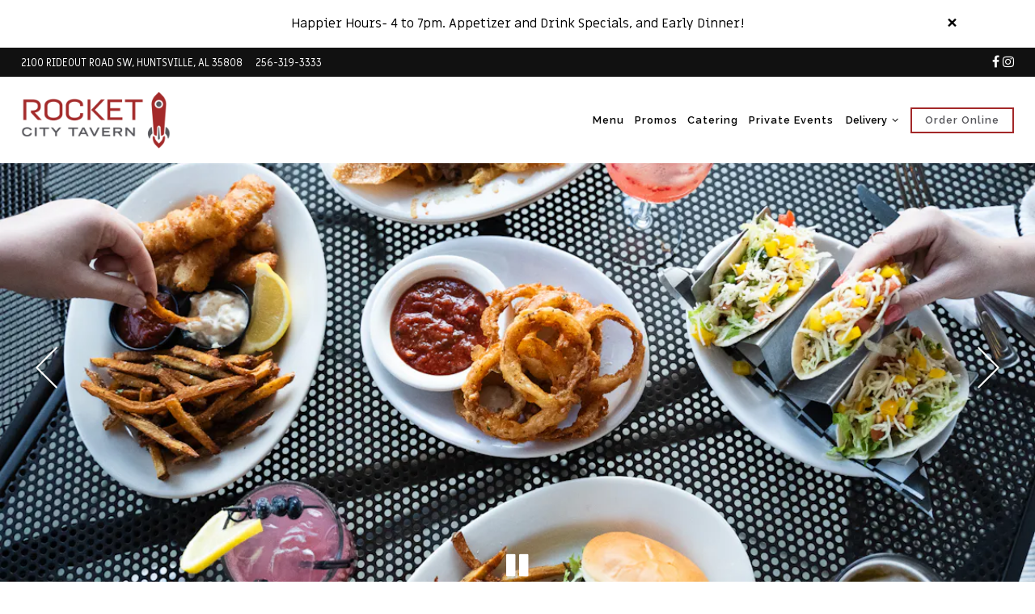

--- FILE ---
content_type: text/html; charset=utf-8
request_url: https://www.rocketcitytavern.com/
body_size: 18503
content:

	<!DOCTYPE html>
<html class="no-js" lang="en-US">
    <head>
      
	<meta charset="utf-8">
	<meta name="viewport" content="width=device-width, initial-scale=1, shrink-to-fit=no">
	<meta http-equiv="x-ua-compatible" content="ie=edge">
	<title>Rocket City Tavern | American Restaurant in Huntsville, AL</title>
	<!-- Powered by BentoBox http://getbento.com -->
	<!--
	___ ___ _  _ _____ ___  ___  _____  __
	| _ ) __| \| |_   _/ _ \| _ )/ _ \ \/ /
	| _ \ _|| .` | | || (_) | _ \ (_) >  <
	|___/___|_|\_| |_| \___/|___/\___/_/\_\

	-->
		<meta name="keywords" content="American Restaurant, Business Lunch, Redstone Arsenal, Redstone Arsenal, Brewpub, Huntsville, Alabama, Redstone Gateway
appetizers, sandwiches, salads, entrees, desserts, craft microbrews, wine, cocktails, margaritas, Happy Hour, Daily Specials, Fish Fry Fridays, outdoor seating, lunch, dinner, private dining, catering, special events, weddings, online ordering, burgers, steaks, sandwiches, salmon, pasta, Soup, french dip, cheeseburger, Fish & chips, Trivia Monday night, Chef Michael Northern">
		<meta name="description" content="Modern American restaurant featuring burgers, salads, steaks, craft beer & cocktails in Huntsville, AL.">
		<link rel="icon" href="https://media-cdn.getbento.com/accounts/a900be1b25c8e65d5144eed6eb371084/media/images/76278rocketcitytavern-favicon.png">
		<link rel="canonical" href="https://www.rocketcitytavern.com">
	<meta name="Revisit-After" content="5 Days">
	<meta name="Distribution" content="Global">
	<meta name="Rating" content="General">
		<meta property="og:site_name" content="Rocket City Tavern | American Restaurant in Huntsville, AL">
		<meta property="og:title" content="Rocket City Tavern | American Restaurant in Huntsville, AL">
		<meta property="og:type" content="website">
		<meta property="og:url" content="https://www.rocketcitytavern.com/">
			<meta property="og:description" content="Modern American restaurant featuring burgers, salads, steaks, craft beer & cocktails in Huntsville, AL.">
			<meta property="og:image" content="https://images.getbento.com/accounts/a900be1b25c8e65d5144eed6eb371084/media/images/73240rocketcitytavern-logo.png?w=1200&fit=fill&auto=compress,format&cs=origin&h=600&bg=EDEDF1&pad=100">
		<meta name="twitter:card" content="summary">
		<meta name="twitter:title" content="Rocket City Tavern | American Restaurant in Huntsville, AL">
			<meta name="twitter:description" content="Modern American restaurant featuring burgers, salads, steaks, craft beer & cocktails in Huntsville, AL.">
			<meta name="twitter:image" content="https://images.getbento.com/accounts/a900be1b25c8e65d5144eed6eb371084/media/images/73240rocketcitytavern-logo.png?w=1200&fit=fill&auto=compress,format&cs=origin&h=600&bg=EDEDF1&pad=100">

	
		<script type="text/javascript" src="https://ajax.googleapis.com/ajax/libs/webfont/1.6.26/webfont.js"></script>
		<script type="text/javascript">
			WebFont.load({ google: { families: ["Miriam+Libre:400,700", "Raleway:300,400,600,700,900&display=swap"] } });
		</script><noscript>
				<style type="text/css">
			        <link href="https://fonts.googleapis.com/css?family=Miriam+Libre:400,700|Raleway:300,400,600,700,900&display=swap" rel="stylesheet" type="text/css">
				</style>
			</noscript>


	<script type="text/javascript" src="https://theme-assets.getbento.com/fuji/39337e9.fuji/assets/js/head.min.js"></script>
	<link rel="stylesheet" href="//assets-cdn-refresh.getbento.com/stylesheet/rocketcitytavern/1/scss/main.addf4a8cf22e234aad3ecf06a43aefe7.scss" />
	
	<script type="text/javascript">
	    Modernizr.addTest("maybemobile", function(){ return (Modernizr.touchevents && Modernizr.mq("only screen and (max-width: 768px)")) ? true : false; });
	</script>

	
		<script src="https://www.googletagmanager.com/gtag/js?id=AW-874671166&l=newGADatalayer" async></script>
		<script>
			window.newGADatalayer = window.newGADatalayer || [];
			function gtag4(){newGADatalayer.push(arguments);}
			gtag4('js', new Date());
			gtag4('config', 'AW-874671166');
		</script>

	
	<script type="text/javascript">
	    window.Theme = { settings: { env: { dev_mode: false }, router: { is_index: true, base: "/", title: { site: "Rocket City Tavern | American Restaurant in Huntsville, AL", delimiter: " | " }, scrollspy: { exclude_segments_without_nav: false } }, store: { enabled: false }, reveal: { offset: "10%", delay: 50 }, galleries: { std: { autoplay: false, fade: true }, fit: { autoplay: false, fade: true }, hero: { autoplay: true, fade: true, pauseOnFocus: false, pauseOnHover: false } }, srcset_enabled: false, gmaps: { apikey: "AIzaSyCxtTPdJqQMOwjsbKBO3adqPGzBR1MgC5g", styles: [{"featureType":"water","elementType":"geometry","stylers":[{"color":"#e9e9e9"},{"lightness":17}]},{"featureType":"landscape","elementType":"geometry","stylers":[{"color":"#f5f5f5"},{"lightness":20}]},{"featureType":"road.highway","elementType":"geometry.fill","stylers":[{"color":"#ffffff"},{"lightness":17}]},{"featureType":"road.highway","elementType":"geometry.stroke","stylers":[{"color":"#ffffff"},{"lightness":29},{"weight":0.2}]},{"featureType":"road.arterial","elementType":"geometry","stylers":[{"color":"#ffffff"},{"lightness":18}]},{"featureType":"road.local","elementType":"geometry","stylers":[{"color":"#ffffff"},{"lightness":16}]},{"featureType":"poi","elementType":"geometry","stylers":[{"color":"#f5f5f5"},{"lightness":21}]},{"featureType":"poi.park","elementType":"geometry","stylers":[{"color":"#dedede"},{"lightness":21}]},{"elementType":"labels.text.stroke","stylers":[{"visibility":"on"},{"color":"#ffffff"},{"lightness":16}]},{"elementType":"labels.text.fill","stylers":[{"color":"#333333"},{"lightness":40}]},{"elementType":"labels.icon","stylers":[{"visibility":"off"}]},{"featureType":"transit","elementType":"geometry","stylers":[{"color":"#f2f2f2"},{"lightness":19}]},{"featureType":"administrative","elementType":"geometry.fill","stylers":[{"color":"#fefefe"},{"lightness":20}]},{"featureType":"administrative","elementType":"geometry.stroke","stylers":[{"color":"#fefefe"},{"lightness":17},{"weight":1.2}]}], icon: null, expiry: 86400000 }, recaptcha_v3:{ enabled: true, site_key: "6Ldh0uwrAAAAABZNEucYwqZZ3oOahk4lRhONMg5a" }, nav: { header: { mobi: { allow_multiple_open_submenus: false, close_submenus_on_panel_change: true } } } } };
	</script>

	
		<script type="text/javascript">
			window.Theme.onReady = function($, theme){ };
		</script>

  
  

	<meta class="bentobox-mq">
	<!--[if lt IE 9]>
		<script type="text/javascript" src="https://theme-assets.getbento.com/fuji/39337e9.fuji/assets/js/ltie9.min.js"></script>
	<![endif] -->

	<link rel="preconnect" href="https://widgets.resy.com" crossorigin>
	<link rel="preconnect" href="https://theme-assets.getbento.com" async crossorigin>
	<link rel="preconnect" href="https://www.gstatic.com" crossorigin>
	<link rel="preconnect" href="https://fonts.gstatic.com" crossorigin>
	<link rel="preconnect" href="https://fonts.googleapis.com" crossorigin>
	<link rel="preconnect" href="https://www.googletagmanager.com" crossorigin>
	
		<link rel="preload" as="image" href="https://images.getbento.com/accounts/a900be1b25c8e65d5144eed6eb371084/media/images/73240rocketcitytavern-logo.png" fetchpriority="high" /> 
	
	
	
	
	


  
  

  
  
	
		<script defer src="https://www.google.com/recaptcha/enterprise.js?render=6Ldh0uwrAAAAABZNEucYwqZZ3oOahk4lRhONMg5a"></script>
	
      
		
				
				
			
				
				
			
				
				
			
				
				
			
				
				
			
				
				
			
				
				
			
				
				
			
				
				
			
				
				
			
				
				
			<script type="application/ld+json">{"@context": "https://schema.org", "@type": "Organization", "@id": "https://www.rocketcitytavern.com/#organization", "url": "https://www.rocketcitytavern.com", "name": "Rocket City Tavern", "description": "Modern American restaurant featuring burgers, salads, steaks, craft beer \u0026 cocktails in Huntsville, AL.", "logo": "https://images.getbento.com/accounts/a900be1b25c8e65d5144eed6eb371084/media/images/73240rocketcitytavern-logo.png?w=600\u0026fit=max\u0026auto=compress,format\u0026cs=origin\u0026h=600", "subOrganization": {"@type": "FoodEstablishment", "@id": "https://www.rocketcitytavern.com/location/rocket-city-tavern/#foodestablishment", "url": "https://www.rocketcitytavern.com/location/rocket-city-tavern/", "name": "Rocket City Tavern", "description": "", "image": null, "photo": null, "address": {"@type": "PostalAddress", "name": "Rocket City Tavern", "streetAddress": "2100 Rideout Road SW", "addressLocality": "Huntsville", "addressRegion": "AL", "postalCode": "35808"}, "location": {"@type": "PostalAddress", "name": "Rocket City Tavern", "streetAddress": "2100 Rideout Road SW", "addressLocality": "Huntsville", "addressRegion": "AL", "postalCode": "35808"}, "telephone": "256-319-3333", "hasMap": "https://www.rocketcitytavern.com/location/rocket-city-tavern/", "parentOrganization": {"@type": "Organization", "@id": "https://www.rocketcitytavern.com/#organization"}, "servesCuisine": "American Restaurant", "priceRange": "$$"}, "sameAs": ["https://www.facebook.com/RocketCityRestaurants", "https://www.instagram.com/rocketcitytavern/"]}</script>
			<script type="application/ld+json">{"@context": "https://schema.org", "@type": "WebSite", "@id": "https://www.rocketcitytavern.com/#website", "url": "https://www.rocketcitytavern.com", "name": "Rocket City Tavern"}</script>
			<script type="application/ld+json">{"@context": "https://schema.org", "@type": "WebPage", "@id": "https://www.rocketcitytavern.com/#webpage", "url": "https://www.rocketcitytavern.com", "name": "Rocket City Tavern"}</script>
      
		
      
    </head>
    <body class="has-hero-intent index-template">
        
        	
	<div class="site-index-top"  data-router="segment" data-router-uri="/" data-router-base aria-hidden="true" tabindex="-1"></div>


          

        		
	<div class="site-notifications">
		
	</div>

				    
	<header class="site-header">
    <a href="#main-content" class="skip">Skip to main content</a>
		

	<div class="site-header-desktop">
			<div class="site-header-desktop-secondary">
				<div class="site-header-desktop-secondary__container">
						<div class="site-location">
				<a href="https://www.google.com/maps/search/2100%20Rideout%20Road%20SW%2C%20Huntsville%2C%20AL%2035808" target="_blank" rel="noopener" data-gmaps-btn  class="site-location__address" data-gmaps-address="2100 Rideout Road SW, Huntsville, AL 35808" data-gmaps-lat="34.6970210000" data-gmaps-lng="-86.6735150000" 
		 data-bb-track="button" data-bb-track-on="click" data-bb-track-category="Address" data-bb-track-action="Click" data-bb-track-label="Header"
>
				<span class="sr-only">View Rocket City Tavern at </span>2100 Rideout Road SW, Huntsville, AL 35808<span class="sr-only"> on Google Maps</span>
			</a><a href="tel:256-319-3333" target="_blank" rel="noopener"  class="site-location__tel" 
		 data-bb-track="button" data-bb-track-on="click" data-bb-track-category="Phone Number" data-bb-track-action="Click" data-bb-track-label="Header"
>
        	<span class="sr-only">Call Rocket City Tavern by phone at </span>
        	<span>256-319-3333</span>
        </a>
			</div>
						<ul class="social social--header-desktop">
				<li class="social__item">
					<a class="social__btn" href="https://www.facebook.com/RocketCityRestaurants" target="_blank" rel="noopener" data-bb-track="button" data-bb-track-on="click" data-bb-track-category="Social Icons" data-bb-track-action="Click" data-bb-track-label="Facebook, Header">
						<span class="fa fa-facebook" aria-hidden="true"></span><span class="sr-only">Follow us on Facebook</span>
					</a>
				</li>
				<li class="social__item">
					<a class="social__btn" href="https://www.instagram.com/rocketcitytavern/" target="_blank" rel="noopener" data-bb-track="button" data-bb-track-on="click" data-bb-track-category="Social Icons" data-bb-track-action="Click" data-bb-track-label="Instagram, Header">
						<span class="fa fa-instagram" aria-hidden="true"></span><span class="sr-only">Follow us on Instagram</span>
					</a>
				</li>
		</ul>
				</div>
			</div>
		<div class="site-header-desktop-primary  site-header-desktop-primary--floatable" data-header-sticky>
			<div class="site-header-desktop-primary__container">
				
					<div class="site-logo">
				    <a class="site-logo__btn" href="/">
				      <img src="https://images.getbento.com/accounts/a900be1b25c8e65d5144eed6eb371084/media/images/73240rocketcitytavern-logo.png" alt="Rocket City Tavern Home" loading="eager" fetchpriority="high"/>
				      
				    </a>
				  </div>
			
				<nav class="site-nav">
					<ul class="site-nav-menu">
						<li class="site-nav-menu__item">
				<a  class="site-nav-menu__btn" href="/menu/">Menu</a>
			</li>
			<li class="site-nav-menu__item">
				<a  class="site-nav-menu__btn" href="/promos/">Promos</a>
			</li>
			<li class="site-nav-menu__item">
				<a  class="site-nav-menu__btn" href="/catering/">Catering</a>
			</li>
			<li class="site-nav-menu__item">
				<a  class="site-nav-menu__btn" href="/private-events/">Private Events</a>
			</li>
			<li class="site-nav-submenu">
				<button type="button" class="site-nav-submenu__trigger" aria-expanded="false" aria-controls="SubMenu-5">
					Delivery
				</button>
				<div id="SubMenu-5" class="site-nav-submenu__drop">
					<ul class="site-nav-submenu__list">
						
						<li class="site-nav-submenu__item">
							<a  class="site-nav-submenu__btn" href="https://huntsville.grubsouth.com/r/6618/restaurants/delivery/American/Rocket-City-Tavern-Huntsville" target="_blank" rel="noopener">GrubSouth</a>
						</li>
					</ul>
				</div>
			</li>
							<li class="site-nav-menu__item">
								<a  href="https://order.spoton.com/so-rocket-city-tavern-wjp-group-10254/huntsville-al/62e8627038431a2b29454155" class="btn btn-brand-alt" >Order Online</a>
							</li>
					</ul>
				</nav>
			</div>
		</div>
	</div>

		

	<div class="site-header-mobi">
		<div class="site-header-mobi-primary">
			<div class="site-header-mobi-primary__container">
				
					<div class="site-logo">
				    <a class="site-logo__btn" href="/">
					        <img src="https://images.getbento.com/accounts/a900be1b25c8e65d5144eed6eb371084/media/images/73240rocketcitytavern-logo.png" alt="Rocket City Tavern Home" />
					        
				    </a>
				  </div>
			
				<button type="button" class="nav-toggle-btn" aria-controls="SiteHeaderMobilePanel" aria-expanded="false">
					<span class="sr-only">Toggle Navigation</span>
					<span class="nav-toggle-btn__line"></span>
					<span class="nav-toggle-btn__line"></span>
					<span class="nav-toggle-btn__line"></span>
				</button>			
			</div>
			<div id="SiteHeaderMobilePanel" class="site-header-mobi-panel">
				<div class="site-header-mobi-panel__container">
					<nav class="site-nav">
						<ul class="site-nav-menu">
							<li class="site-nav-menu__item">
				<a  class="site-nav-menu__btn" href="/menu/">Menu</a>
			</li>
			<li class="site-nav-menu__item">
				<a  class="site-nav-menu__btn" href="/promos/">Promos</a>
			</li>
			<li class="site-nav-menu__item">
				<a  class="site-nav-menu__btn" href="/catering/">Catering</a>
			</li>
			<li class="site-nav-menu__item">
				<a  class="site-nav-menu__btn" href="/private-events/">Private Events</a>
			</li>
			<li class="site-nav-submenu">
				<button type="button" class="site-nav-submenu__trigger" aria-expanded="false" aria-controls="MobileSubMenu-5">
					Delivery
				</button>
				<div id="MobileSubMenu-5" class="site-nav-submenu__drop">
					<ul class="site-nav-submenu__list">
						
						<li class="site-nav-submenu__item">
							<a  class="site-nav-submenu__btn" href="https://huntsville.grubsouth.com/r/6618/restaurants/delivery/American/Rocket-City-Tavern-Huntsville" target="_blank" rel="noopener">GrubSouth</a>
						</li>
					</ul>
				</div>
			</li>
								<li class="site-nav-menu__item">
									<a  class="site-nav-menu__btn" href="/hours-and-locations/">Hours & Location</a>
								</li>
								<li class="site-nav-menu__item">
									<a  class="site-nav-menu__btn" href="/careers/">Careers</a>
								</li>
								<li class="site-nav-menu__item">
									<a  class="site-nav-menu__btn" href="/testimonials/">Testimonials</a>
								</li>
								<li class="site-nav-menu__item">
									<a  class="site-nav-menu__btn" href="/contact/">Contact</a>
								</li>
								<li class="site-nav-menu__item">
									<a  class="site-nav-menu__btn" href="/gallery/">Gallery</a>
								</li>
								<li class="site-nav-menu__item">
									<a  class="site-nav-menu__btn" href="/press/">Press</a>
								</li>
								<li class="site-nav-menu__item">
									<a  class="site-nav-menu__btn" href="/loyalty/">Loyalty</a>
								</li>
								<li class="site-nav-menu__item">
									<a  class="site-nav-menu__btn" href="https://www.toasttab.com/rocket-city-tavern-grill-hunstville/giftcards"target="_blank" rel="noopener">Gift Cards</a>
								</li>
								<li class="site-nav-menu__item">
									<a  href="https://order.spoton.com/so-rocket-city-tavern-wjp-group-10254/huntsville-al/62e8627038431a2b29454155" class="site-nav-menu__btn" >Order Online</a>
								</li>
								<li class="site-nav-menu__item">
									<a  href="/#/form-newsletter" class="site-nav-menu__btn" target="_self" aria-label="Email Signup"  data-bb-track="button" data-bb-track-on="click" data-bb-track-category="Email Sign Up Trigger Button" data-bb-track-action="Click" data-bb-track-label="Callout, Header" id="email-signup-button" >Email Signup</a>
								</li>
						</ul>
					</nav>
					<div class="site-header-mobi-panel__meta">
							<ul class="social social--header-mobi">
				<li class="social__item">
					<a class="social__btn" href="https://www.facebook.com/RocketCityRestaurants" target="_blank" rel="noopener" data-bb-track="button" data-bb-track-on="click" data-bb-track-category="Social Icons" data-bb-track-action="Click" data-bb-track-label="Facebook, Header">
						<span class="fa fa-facebook" aria-hidden="true"></span><span class="sr-only">Follow us on Facebook</span>
					</a>
				</li>
				<li class="social__item">
					<a class="social__btn" href="https://www.instagram.com/rocketcitytavern/" target="_blank" rel="noopener" data-bb-track="button" data-bb-track-on="click" data-bb-track-category="Social Icons" data-bb-track-action="Click" data-bb-track-label="Instagram, Header">
						<span class="fa fa-instagram" aria-hidden="true"></span><span class="sr-only">Follow us on Instagram</span>
					</a>
				</li>
		</ul>
							<div class="site-location">
				<a href="https://www.google.com/maps/search/2100%20Rideout%20Road%20SW%2C%20Huntsville%2C%20AL%2035808" target="_blank" rel="noopener" data-gmaps-btn  class="site-location__address" data-gmaps-address="2100 Rideout Road SW, Huntsville, AL 35808" data-gmaps-lat="34.6970210000" data-gmaps-lng="-86.6735150000" 
		 data-bb-track="button" data-bb-track-on="click" data-bb-track-category="Address" data-bb-track-action="Click" data-bb-track-label="Header"
>
				<span class="sr-only">View Rocket City Tavern at </span>2100 Rideout Road SW, Huntsville, AL 35808<span class="sr-only"> on Google Maps</span>
			</a><a href="tel:256-319-3333" target="_blank" rel="noopener"  class="site-location__tel" 
		 data-bb-track="button" data-bb-track-on="click" data-bb-track-category="Phone Number" data-bb-track-action="Click" data-bb-track-label="Header"
>
        	<span class="sr-only">Call Rocket City Tavern by phone at </span>
        	<span>256-319-3333</span>
        </a>
			</div>
					</div>
			</div>
			<div class="site-powered-by">
				<a href="http://getbento.com/?utm_source=footer&amp;utm_campaign=rocketcitytavern.com" target="_blank" rel="noopener">
					<span class="sr-only">This website is </span>powered by Bentobox
				</a>
			</div>
		</div>
	</div>
		<div class="site-header-mobi-secondary">
			<div class="site-header-mobi-secondary__container">
				<div class="site-location">
				<a href="https://www.google.com/maps/search/2100%20Rideout%20Road%20SW%2C%20Huntsville%2C%20AL%2035808" target="_blank" rel="noopener" data-gmaps-btn  class="site-location__address" data-gmaps-address="2100 Rideout Road SW, Huntsville, AL 35808" data-gmaps-lat="34.6970210000" data-gmaps-lng="-86.6735150000" 
		 data-bb-track="button" data-bb-track-on="click" data-bb-track-category="Address" data-bb-track-action="Click" data-bb-track-label="Header"
>
				<span class="sr-only">View Rocket City Tavern at </span>2100 Rideout Road SW, Huntsville, AL 35808<span class="sr-only"> on Google Maps</span>
			</a><a href="tel:256-319-3333" target="_blank" rel="noopener"  class="site-location__tel" 
		 data-bb-track="button" data-bb-track-on="click" data-bb-track-category="Phone Number" data-bb-track-action="Click" data-bb-track-label="Header"
>
        	<span class="sr-only">Call Rocket City Tavern by phone at </span>
        	<span>256-319-3333</span>
        </a>
			</div>
			</div>
		</div>
	</div>

	</header>


					<div class="site-header-spacers">
						<div class="site-header-spacer--desktop" role="presentation" tabindex="-1"></div>
						<div class="site-header-spacer--mobi" role="presentation" tabindex="-1"></div>
					</div>

					
					<main class="site-content page-id--517361">
						<span id="main-content" class="sr-only">Main Content Starts Here, tab to start navigating</span>
						
						
    
        











	
	










		<section id="landing" class="section section--has-bg segments-landing-template revealable" data-router="segment" data-router-uri="/">
			
    
		

		
	<section class="hero hero--alt hero--gallery hero--fullheight"  data-hero>
		<div class="hero__sizer" aria-hidden="true" tabindex="-1"></div>
		<div class="hero__content">
			
	<h1 style="display: none;">Rocket City Tavern | American Restaurant in Huntsville, AL</h1>

	</div>
		<div class="gallery gallery--hero" data-gallery="hero" data-gallery-start-index="0">
			<li role="presentation">
			<div class="gallery-item">
				<div class="gallery-item__sizer" tabindex="-1"></div>
				    
  
    <div class="gallery-item__img"
      
      
        style="background-image: url('https://images.getbento.com/accounts/a900be1b25c8e65d5144eed6eb371084/media/images/22190RCT_bar_table_flowers_Keep.jpg?w=1200&fit=max&auto=compress,format&cs=origin'); background-position: 
  
  
    
  
  none
;"
    >
      <img class="sr-only" 
  

  
    
  

  
    alt="table with flowers"
  

>
    
  </div>
			</div>
        <span class="sr-only">Slide 1 of 6</span>
		</li>

					
		<li role="presentation">
			<div class="gallery-item">
				<div class="gallery-item__sizer" tabindex="-1"></div>
				    
  
    <div class="gallery-item__img"
      
      
        style="background-image: url('https://images.getbento.com/accounts/a900be1b25c8e65d5144eed6eb371084/media/images/91099RCT_Table_top.jpg?w=1200&fit=crop&auto=compress,format&cs=origin&crop=focalpoint&fp-x=0.5&fp-y=0.5'); background-position: 
  
  
    
  
  50.0% 50.0%
;"
    >
      <img class="sr-only" 
  

  
    
  

  
    alt="a group of people sitting at a table with a plate of food"
  

>
    
  </div>
			</div>
        <span class="sr-only">Slide 2 of 6</span>
		</li>

					
		<li role="presentation">
			<div class="gallery-item">
				<div class="gallery-item__sizer" tabindex="-1"></div>
				    
  
    <div class="gallery-item__img"
      
      
        style="background-image: url('https://images.getbento.com/accounts/a900be1b25c8e65d5144eed6eb371084/media/images/39406Cheers_landscape.jpg?w=1200&fit=crop&auto=compress,format&cs=origin&crop=focalpoint&fp-x=0.5&fp-y=0.5'); background-position: 
  
  
    
  
  50.0% 50.0%
;"
    >
      <img class="sr-only" 
  

  
    
  

  
    alt="a man and a woman eating a plate of food"
  

>
    
  </div>
			</div>
        <span class="sr-only">Slide 3 of 6</span>
		</li>

					
		<li role="presentation">
			<div class="gallery-item">
				<div class="gallery-item__sizer" tabindex="-1"></div>
				    
  
    <div class="gallery-item__img"
      
      
        style="background-image: url('https://images.getbento.com/accounts/a900be1b25c8e65d5144eed6eb371084/media/images/54791Tacos_and_Nachos_tabletop.jpg?w=1200&fit=crop&auto=compress,format&cs=origin&crop=focalpoint&fp-x=0.5&fp-y=0.5'); background-position: 
  
  
    
  
  50.0% 50.0%
;"
    >
      <img class="sr-only" 
  

  

  
    alt=""
  

>
    
  </div>
			</div>
        <span class="sr-only">Slide 4 of 6</span>
		</li>

					
		<li role="presentation">
			<div class="gallery-item">
				<div class="gallery-item__sizer" tabindex="-1"></div>
				    
  
    <div class="gallery-item__img"
      
      
        style="background-image: url('https://images.getbento.com/accounts/a900be1b25c8e65d5144eed6eb371084/media/images/649171KS8T2dE.jpg?w=1200&fit=max&auto=compress,format&cs=origin'); background-position: 
  
  
    
  
  none
;"
    >
      <img class="sr-only" 
  

  
    
  

  
    alt="cocktails on a tray"
  

>
    
  </div>
			</div>
        <span class="sr-only">Slide 5 of 6</span>
		</li>

					
		<li role="presentation">
			<div class="gallery-item">
				<div class="gallery-item__sizer" tabindex="-1"></div>
				    
  
    <div class="gallery-item__img"
      
      
        style="background-image: url('https://images.getbento.com/accounts/a900be1b25c8e65d5144eed6eb371084/media/images/30884RCT_Burger.JPG?w=1200&fit=crop&auto=compress,format&cs=origin&crop=focalpoint&fp-x=0.5&fp-y=0.5'); background-position: 
  
  
    
  
  50.0% 50.0%
;"
    >
      <img class="sr-only" 
  

  
    
  

  
    alt="a plate of food on a table"
  

>
    
  </div>
			</div>
        <span class="sr-only">Slide 6 of 6</span>
		</li>
		</div>

    	<div id="motion-elements-control-section">
        <button class='btn fa fa-play play-motion ada-motion-toggle-btns hide-motion' data-action='play'>
          <span class='sr-only'>hero gallery paused, press to play images slides</span>
        </button>
        <button class='btn fa fa-pause pause-motion ada-motion-toggle-btns' data-action='pause'>
          <span class='sr-only'>Playing hero gallery, press to pause images slides</span>
        </button>
      </div>
	</section>




				
		
		<section class="c-one-column c-one-column--text container section-item revealable">
			
			<h2 class="h2 c-one-column__heading">Welcome to Rocket City Tavern, where people and history meet for great food & drink.</h2>
	       	
		<div class="wysiwyg">
			<p>Rocket City Tavern is a restaurant and tavern concept located in the public access area at the Redstone Gateway in Huntsville, Alabama. Signature offerings include shareable appetizers, classic and innovative sandwiches, hearty salads, delicious entrees, and enticing homemade desserts.</p><p>Our vibrant bar features many local craft microbrews, along with popular wines and signature cocktails, featuring martinis and margaritas. Our unique bar is &ldquo;open to the outdoors&rdquo;, perfect for relaxing inside or outside when the weather is nice.</p><p>Check out our <a href="https://media-cdn.getbento.com/accounts/a900be1b25c8e65d5144eed6eb371084/media/J7FXLERuSk2JmpuMrfMr_RCT%20MenuJULY2024.pdf" rel="noopener noreferrer" target="_blank">Lunch and Dinner Menu</a>, <a href="https://media-cdn.getbento.com/accounts/a900be1b25c8e65d5144eed6eb371084/media/PY7smAYQdCt1wmMEyZca_RCTDaily%20Specials_AUG2024%20web.pdf" rel="noopener noreferrer" target="_blank">Daily Specials</a> and <a href="https://media-cdn.getbento.com/accounts/a900be1b25c8e65d5144eed6eb371084/media/55ZgDuUjSNaOD4JLiIrK_RCT%20HH%20Menu%20Final_OCT2024.pdf" rel="noopener noreferrer" target="_blank">Happy Hour</a>.</p><p>We offer one of the best private dining options in the Huntsville area.</p><p><a class="btn btn-brand" href="/private-events">Click here to learn more</a></p>
		</div>

	    </section>


		
		
		<section class="c-video c-video--youtube container section-item revealable">
	        <div class="embed-responsive embed-responsive-16by9">
	            <iframe class="embed-responsive-item" src="//www.youtube.com/embed/jbzHkQ69PeM" frameborder="0" webkitallowfullscreen mozallowfullscreen allowfullscreen></iframe>
	        </div>
	    </section>




		</section>









    
        











	
	










		<section id="menu" class="section section--has-bg segments-menus-template revealable" style="background-color: #f7f7f7;" data-router="segment" data-router-uri="/menu/" data-router-title="Menu">
				
		
		<section class="c-full-overlay revealable">
			<div class="c-full-overlay__sizer" aria-hidden="true" tabindex="-1"></div>
		        <div class="c-full-overlay__content container-mediacontent">
		            <h2 class="h2 c-full-overlay__heading">Menu</h2>
		            
		            

		        </div>
		        
  
    <div class=" c-full-overlay__img image-parallax" role="presentation" aria-hidden="true" tab-index="-1"
      
      
        style="background-image: url('https://images.getbento.com/accounts/a900be1b25c8e65d5144eed6eb371084/media/images/89938_RCT_Blackened_Salmon_Ceasar_.jpg?w=1200&fit=crop&auto=compress,format&cs=origin&crop=focalpoint&fp-x=0.5&fp-y=0.5'); background-position: 
  
  
    
  
  50.0% 50.0%
;"
    >
      <img class="sr-only" 
  

  
    
  

  
    alt="a plate of food with broccoli"
  

>
    
  </div>
	    </section>



			
        
		
			<section class="tabs section-item revealable" data-tabs data-tabs-routeable>
				<div class="tabs-nav sr-only">
					<ul class="tabs-nav-list container" >
						
	<li class="tabs-nav-list__item" role="presentation">
		<button id="tab-item-281750" class="btn btn-tabs" role="tab" aria-controls="menu-tabpanel" aria-selected="true" tabindex="0" data-order="1" data-router="tab" data-router-uri="/menu/#/menu" data-router-title="Menu">Menu</button>
	</li>
					</ul>
					<div class="container-md">
						<form class="tabs-nav-selector" data-form>
							<div class="form-ui">
								<label class="input--populated">
									<span class="input-label">Select a tab to display</span>
									<select class="tabs-nav-selector__input form-control" name="tab" role="tab" aria-controls="tabs-281751">
										
	<option value="tab-item-281750" selected>Menu</option>
									</select>
									<span class="form-control-group--icon is-positioned-right" aria-hidden="true">
										<i class="fa fa-chevron-down"></i>
									</span>
								</label>
							</div>
						</form>
					</div>
				</div>
				<div id="tabs-281751" class="tabs-panels">
					
	<div id="menu-tabpanel" class="tabs-panel tabs-panel--active" role="tabpanel" aria-labelledby="tab-item-281750" tabindex="-1">
		
		<div class="menu">
			
		<div aria-label="menu-header" class="menu-header">
			
		<div class="wysiwyg">
			<p><a href="https://images.getbento.com/accounts/a900be1b25c8e65d5144eed6eb371084/media/XDHpqEN0SgGd6BZ0wRV7_RCT%20Menu%20NOV2025.pdf" rel="noopener noreferrer" target="_blank">Check out our menu PDF</a></p>
		</div>

		</div>

        
    <section class="menu-layout">
        <div class="menu-layout__row">
          
            <div class="menu-layout__col-1">
              
			<div class="menu-section">
					<div aria-label="Menu header" class="menu-section__header">
							<h3 class="menu-section__heading">Lunch and Dinner Menu</h3>
							<p class="menu-section__description">Scroll down to see our new Happier Hours menu</p>
					</div>
			</div>

			<div class="menu-section">
					<div aria-label="Menu header" class="menu-section__header">
							<h3 class="menu-section__heading">Starters</h3>
					</div>
					
							
	  
		<div class="menu-item ">
			
				<div class="menu-item__heading">
					
						<h4 class="menu-item__heading menu-item__heading--name">Korean BBQ Pork Nachos</h4>
				</div>
			
				<p class="menu-item__details menu-item__details--description">
					Wonton chips, white cheddar, pico de gallo, chipotle aioli
				</p>

			
					
					
					
					
					
					
					<p class="menu-item__details menu-item__details--price">
						
							<strong></strong> <strong><span class="menu-item__currency">$</span>12.95</strong>
					</p>
		</div>

							
	  
		<div class="menu-item ">
			
				<div class="menu-item__heading">
					
						<h4 class="menu-item__heading menu-item__heading--name">Spinach Artichoke Dip</h4>
				</div>
			
				<p class="menu-item__details menu-item__details--description">
					Corn & flour tortilla chips, fire-roasted salsa
				</p>

			
					
					
					
					
					
					
					<p class="menu-item__details menu-item__details--price">
						
							<strong></strong> <strong><span class="menu-item__currency">$</span>12.95</strong>
					</p>
		</div>

							
	  
		<div class="menu-item ">
			
				<div class="menu-item__heading">
					
						<h4 class="menu-item__heading menu-item__heading--name">Firecracker Shrimp Eggrolls</h4>
				</div>
			
				<p class="menu-item__details menu-item__details--description">
					Shrimp, roasted garlic, pico, jalapeno, sambal chile, jack cheese, sweet chile dipping sauce
				</p>

			
					
					
					
					
					
					
					<p class="menu-item__details menu-item__details--price">
						
							<strong></strong> <strong><span class="menu-item__currency">$</span>13.50</strong>
					</p>
		</div>

							
	  
		<div class="menu-item ">
			
				<div class="menu-item__heading">
					
						<h4 class="menu-item__heading menu-item__heading--name">Cilantro Lime Chicken Tacos</h4>
				</div>
			
				<p class="menu-item__details menu-item__details--description">
					Flour tortillas, ground chicken, lettuce, pico,
cilantro lime sauce, shredded cheese
				</p>

			
					
					
					
					
					
					
					<p class="menu-item__details menu-item__details--price">
						
							<strong></strong> <strong><span class="menu-item__currency">$</span>10.50</strong>
					</p>
		</div>

							
	  
		<div class="menu-item ">
			
				<div class="menu-item__heading">
					
						<h4 class="menu-item__heading menu-item__heading--name">Tuscan Roasted Mushrooms</h4>
				</div>
			
				<p class="menu-item__details menu-item__details--description">
					Sizzling assorted wild mushrooms, olive oil, garlic,
rosemary & herbs, fresh baked focaccia
				</p>

			
					
					
					
					
					
					
					<p class="menu-item__details menu-item__details--price">
						
							<strong></strong> <strong><span class="menu-item__currency">$</span>11.95</strong>
					</p>
		</div>

							
	  
		<div class="menu-item ">
			
				<div class="menu-item__heading">
					
						<h4 class="menu-item__heading menu-item__heading--name">Rocket Fresh-Cut Idaho Fries</h4>
				</div>
			
				<p class="menu-item__details menu-item__details--description">
					Mashed potato tartar, louie sauce
				</p>

			
					
					
					
					
					
					
					<p class="menu-item__details menu-item__details--price">
						
							<strong></strong> <strong><span class="menu-item__currency">$</span>7.50</strong>
					</p>
		</div>

							
	  
		<div class="menu-item ">
			
				<div class="menu-item__heading">
					
						<h4 class="menu-item__heading menu-item__heading--name">Roma Tomato Basil Soup</h4>
				</div>
			

			
					
					
					
					
					
					
					<p class="menu-item__details menu-item__details--price">
						
							<strong>Cup</strong> <strong><span class="menu-item__currency">$</span>6.50</strong>
					</p>
					
					
					
					
					
					
					<p class="menu-item__details menu-item__details--price">
						
							<strong>Bowl</strong> <strong><span class="menu-item__currency">$</span>7.50</strong>
					</p>
		</div>

							
	  
		<div class="menu-item ">
			
				<div class="menu-item__heading">
					
						<h4 class="menu-item__heading menu-item__heading--name">New England Clam Chowder</h4>
				</div>
			

			
					
					
					
					
					
					
					<p class="menu-item__details menu-item__details--price">
						
							<strong>Cup</strong> <strong><span class="menu-item__currency">$</span>7.50</strong>
					</p>
					
					
					
					
					
					
					<p class="menu-item__details menu-item__details--price">
						
							<strong>Bowl</strong> <strong><span class="menu-item__currency">$</span>8.95</strong>
					</p>
		</div>

					
			</div>

			<div class="menu-section">
					<div aria-label="Menu header" class="menu-section__header">
							<h3 class="menu-section__heading">Farm-To-Table Salads</h3>
					</div>
					
							
	  
		<div class="menu-item ">
			
				<div class="menu-item__heading">
					
						<h4 class="menu-item__heading menu-item__heading--name">Chinois Chicken Salad</h4>
				</div>
			
				<p class="menu-item__details menu-item__details--description">
					Baby greens, romaine lettuce, chicken breast, julienne vegetables, crisp wontons, toasted almonds, ginger sesame dressing.
				</p>

			
					
					
					
					
					
					
					<p class="menu-item__details menu-item__details--price">
						
							<strong></strong> <strong><span class="menu-item__currency">$</span>17.50</strong>
					</p>
		</div>

							
	  
		<div class="menu-item ">
			
				<div class="menu-item__heading">
					
						<h4 class="menu-item__heading menu-item__heading--name">Tavern Steak Salad</h4>
				</div>
			
				<p class="menu-item__details menu-item__details--description">
					Baby greens, petite tender steak, croutons, grape tomatoes, angel hair onions, blue cheese, creamy garlic dressing
				</p>

			
					
					
					
					
					
					
					<p class="menu-item__details menu-item__details--price">
						
							<strong></strong> <strong><span class="menu-item__currency">$</span>20.95</strong>
					</p>
		</div>

							
	  
		<div class="menu-item ">
			
				<div class="menu-item__heading">
					
						<h4 class="menu-item__heading menu-item__heading--name">Grilled Chicken Caesar Salad</h4>
				</div>
			
				<p class="menu-item__details menu-item__details--description">
					Romaine lettuce, parmesan cheese, grilled breast of chicken, croutons, Reggiano parmigiano, caesar dressing
				</p>

			
					
					
					
					
					
					
					<p class="menu-item__details menu-item__details--price">
						
							<strong></strong> <strong><span class="menu-item__currency">$</span>17.50</strong>
					</p>
		</div>

							
	  
		<div class="menu-item ">
			
				<div class="menu-item__heading">
					
						<h4 class="menu-item__heading menu-item__heading--name">Crispy Fried Chicken Salad</h4>
				</div>
			
				<p class="menu-item__details menu-item__details--description">
					Baby greens, romaine lettuce, fried chicken, bacon, egg, avocado, tomato, grilled corn, honey mustard dressing.
				</p>

			
					
					
					
					
					
					
					<p class="menu-item__details menu-item__details--price">
						
							<strong></strong> <strong><span class="menu-item__currency">$</span>17.95</strong>
					</p>
		</div>

							
	  
		<div class="menu-item ">
			
				<div class="menu-item__heading">
					
						<h4 class="menu-item__heading menu-item__heading--name">Blackened Salmon Caesar</h4>
				</div>
			
				<p class="menu-item__details menu-item__details--description">
					Romaine lettuce, grated parmesan cheese, warm blackened salmon, chili pepper aioli, caesar dressing.
				</p>

			
					
					
					
					
					
					
					<p class="menu-item__details menu-item__details--price">
						
							<strong></strong> <strong><span class="menu-item__currency">$</span>21.95</strong>
					</p>
		</div>

							
	  
		<div class="menu-item ">
			
				<div class="menu-item__heading">
					
						<h4 class="menu-item__heading menu-item__heading--name">Ale Battered Fried Shrimp Louie Salad</h4>
				</div>
			
				<p class="menu-item__details menu-item__details--description">
					Romaine lettuce, egg, roma tomato, ale battered shrimp, lemon, avocado, tangly louie dressing
				</p>

			
					
					
					
					
					
					
					<p class="menu-item__details menu-item__details--price">
						
							<strong></strong> <strong><span class="menu-item__currency">$</span>20.95</strong>
					</p>
		</div>

							
	  
		<div class="menu-item ">
			
				<div class="menu-item__heading">
					
						<h4 class="menu-item__heading menu-item__heading--name">Mixed Berry Goat Cheese Salad</h4>
				</div>
			
				<p class="menu-item__details menu-item__details--description">
					Baby greens, romaine lettuce, blueberries, raspberries, strawberries, crisp wontons, glazed pecans, goat cheese, dark cherry balsamic vinaigrette.
				</p>

			
					<p class="menu-item__details menu-item__details--addon">With Grilled Chicken <span class="menu-item__currency">$</span>19.50
					</p>
					<p class="menu-item__details menu-item__details--addon">With Blackened Salmon <span class="menu-item__currency">$</span>21.95
					</p>
					
					
					
					
					
					
					<p class="menu-item__details menu-item__details--price">
						
							<strong></strong> <strong><span class="menu-item__currency">$</span>17.50</strong>
					</p>
		</div>

							
	  
		<div class="menu-item ">
			
				<div class="menu-item__heading">
					
						<h4 class="menu-item__heading menu-item__heading--name">Tuna Nicoise Salad</h4>
				</div>
			
				<p class="menu-item__details menu-item__details--description">
					Baby greens, eggs, capers, olives, red onion,
carrot, french beans, herb crusted tuna steak,
dijon balsamic vinaigrette, fresh baked croissant
				</p>

			
					
					
					
					
					
					
					<p class="menu-item__details menu-item__details--price">
						
							<strong></strong> <strong><span class="menu-item__currency">$</span>21.95</strong>
					</p>
		</div>

							
	  
		<div class="menu-item ">
			
				<div class="menu-item__heading">
					
						<h4 class="menu-item__heading menu-item__heading--name">Rocket House Salad</h4>
				</div>
			
				<p class="menu-item__details menu-item__details--description">
					Baby greens, crisp wontons, julienne vegetables, ginger sesame dressing
				</p>

			
					
					
					
					
					
					
					<p class="menu-item__details menu-item__details--price">
						
							<strong></strong> <strong><span class="menu-item__currency">$</span>7.95</strong>
					</p>
		</div>

					
			</div>

			<div class="menu-section">
					<div aria-label="Menu header" class="menu-section__header">
							<h3 class="menu-section__heading">Tavern Sandwiches</h3>
							<p class="menu-section__description">All tavern sandwiches are served with herbed fresh-cut fries.</p>
					</div>
					
							
	  
		<div class="menu-item ">
			
				<div class="menu-item__heading">
					
						<h4 class="menu-item__heading menu-item__heading--name">Tavern Club Sandwich</h4>
				</div>
			
				<p class="menu-item__details menu-item__details--description">
					Sliced chicken breast, baby greens, bacon, tomato, avocado, green beans, roasted garlic aioli, toasted sourdough bread.
				</p>

			
					
					
					
					
					
					
					<p class="menu-item__details menu-item__details--price">
						
							<strong></strong> <strong><span class="menu-item__currency">$</span>16.95</strong>
					</p>
		</div>

							
	  
		<div class="menu-item ">
			
				<div class="menu-item__heading">
					
						<h4 class="menu-item__heading menu-item__heading--name">Classic French Dip</h4>
				</div>
			
				<p class="menu-item__details menu-item__details--description">
					Thinly sliced roast beef, white cheddar, toasted baguette, au jus
				</p>

			
					
					
					
					
					
					
					<p class="menu-item__details menu-item__details--price">
						
							<strong></strong> <strong><span class="menu-item__currency">$</span>20.95</strong>
					</p>
		</div>

							
	  
		<div class="menu-item ">
			
				<div class="menu-item__heading">
					
						<h4 class="menu-item__heading menu-item__heading--name">Tavern Special Cheeseburger</h4>
				</div>
			
				<p class="menu-item__details menu-item__details--description">
					Select ground beef, sharp white cheddar cheese, balsamic roasted onion, lettuce, tomato, peppercorn aioli, brioche roll.
				</p>

			
					
					
					
					
					
					
					<p class="menu-item__details menu-item__details--price">
						
							<strong></strong> <strong><span class="menu-item__currency">$</span>17.50</strong>
					</p>
		</div>

							
	  
		<div class="menu-item ">
			
				<div class="menu-item__heading">
					
						<h4 class="menu-item__heading menu-item__heading--name">Cuban Sandwich</h4>
				</div>
			
				<p class="menu-item__details menu-item__details--description">
					Black forest ham, pulled pork, yellow mustard, muenster & gruyere cheese, pickles, ciabatta baguette
				</p>

			
					
					
					
					
					
					
					<p class="menu-item__details menu-item__details--price">
						
							<strong></strong> <strong><span class="menu-item__currency">$</span>17.50</strong>
					</p>
		</div>

							
	  
		<div class="menu-item ">
			
				<div class="menu-item__heading">
					
						<h4 class="menu-item__heading menu-item__heading--name">Beef Brisket Sandwich</h4>
				</div>
			
				<p class="menu-item__details menu-item__details--description">
					Tender brisket, BBQ sauce, melted white cheddar cheese, brioche roll
				</p>

			
					
					
					
					
					
					
					<p class="menu-item__details menu-item__details--price">
						
							<strong></strong> <strong><span class="menu-item__currency">$</span>17.50</strong>
					</p>
		</div>

							
	  
		<div class="menu-item ">
			
				<div class="menu-item__heading">
					
						<h4 class="menu-item__heading menu-item__heading--name">Harvest Curry Smoked Turkey Croissant</h4>
				</div>
			
				<p class="menu-item__details menu-item__details--description">
					Turkey salad with curry, dried cranberries, toasted almond, golden raisins, lettuce, tomato, fresh baked croissant
				</p>

			
					
					
					
					
					
					
					<p class="menu-item__details menu-item__details--price">
						
							<strong></strong> <strong><span class="menu-item__currency">$</span>16.50</strong>
					</p>
		</div>

							
	  
		<div class="menu-item ">
			
				<div class="menu-item__heading">
					
						<h4 class="menu-item__heading menu-item__heading--name">Crispy Huntsville Honey Chicken</h4>
				</div>
			
				<p class="menu-item__details menu-item__details--description">
					Crispy chicken breast cutlet, spicy huntsville
honey hot sauce, baby lettuce, tomato,
brioche roll
				</p>

			
					
					
					
					
					
					
					<p class="menu-item__details menu-item__details--price">
						
							<strong></strong> <strong><span class="menu-item__currency">$</span>16.95</strong>
					</p>
		</div>

							
	  
		<div class="menu-item ">
			
				<div class="menu-item__heading">
					
						<h4 class="menu-item__heading menu-item__heading--name">French Onion Burger</h4>
				</div>
			
				<p class="menu-item__details menu-item__details--description">
					Brandied caramelized onions, gruyere cheese, roasted garlic aioli, tomato, toasted ciabatta
				</p>

			
					
					
					
					
					
					
					<p class="menu-item__details menu-item__details--price">
						
							<strong></strong> <strong><span class="menu-item__currency">$</span>18.50</strong>
					</p>
		</div>

							
	  
		<div class="menu-item ">
			
				<div class="menu-item__heading">
					
						<h4 class="menu-item__heading menu-item__heading--name">House-Made Pastrami Reuben</h4>
				</div>
			
				<p class="menu-item__details menu-item__details--description">
					Signature pastrami, sauerkraut, swiss cheese, louie dressing, grilled rye bread
				</p>

			
					
					
					
					
					
					
					<p class="menu-item__details menu-item__details--price">
						
							<strong></strong> <strong><span class="menu-item__currency">$</span>18.50</strong>
					</p>
		</div>

							
	  
		<div class="menu-item ">
			
				<div class="menu-item__heading">
					
						<h4 class="menu-item__heading menu-item__heading--name">Rocket Combo</h4>
				</div>
			
				<p class="menu-item__details menu-item__details--description">
					One-half of a Tavern Club sandwich, mixed green salad with ginger sesame dressing, and a cup of roma tomato basil soup.
				</p>

			
					
					
					
					
					
					
					<p class="menu-item__details menu-item__details--price">
						
							<strong></strong> <strong><span class="menu-item__currency">$</span>15.95</strong>
					</p>
		</div>

					
			</div>

			<div class="menu-section">
					<div aria-label="Menu header" class="menu-section__header">
							<h3 class="menu-section__heading">Rocket City Signatures</h3>
					</div>
					
							
	  
		<div class="menu-item ">
			
				<div class="menu-item__heading">
					
						<h4 class="menu-item__heading menu-item__heading--name">Ale-Battered Fish & Chips</h4>
				</div>
			
				<p class="menu-item__details menu-item__details--description">
					Craft ale-battered seafood, mashed potato tartar sauce, zesty cocktail sauce, french fries, malt vinegar.
				</p>

			
					
					
					
					
					
					
					<p class="menu-item__details menu-item__details--price">
						
							<strong>Line-caught Cod</strong> <strong><span class="menu-item__currency">$</span>20.95</strong>
					</p>
					
					
					
					
					
					
					<p class="menu-item__details menu-item__details--price">
						
							<strong>Shrimp</strong> <strong><span class="menu-item__currency">$</span>21.95</strong>
					</p>
					
					
					
					
					
					
					<p class="menu-item__details menu-item__details--price">
						
							<strong>Line-caught Cod & Shrimp</strong> <strong><span class="menu-item__currency">$</span>22.95</strong>
					</p>
		</div>

							
	  
		<div class="menu-item ">
			
				<div class="menu-item__heading">
					
						<h4 class="menu-item__heading menu-item__heading--name">Spicy Jambalaya Pasta with Shrimp & Andouille Sausage</h4>
				</div>
			
				<p class="menu-item__details menu-item__details--description">
					Cavatappi pasta, andouille sausage, sautéed shrimp, spicy creole sauce, with house-made focaccia bread
				</p>

			
					
					
					
					
					
					
					<p class="menu-item__details menu-item__details--price">
						
							<strong></strong> <strong><span class="menu-item__currency">$</span>18.95</strong>
					</p>
		</div>

							
	  
		<div class="menu-item ">
			
				<div class="menu-item__heading">
					
						<h4 class="menu-item__heading menu-item__heading--name">Veal Meatloaf</h4>
				</div>
			
				<p class="menu-item__details menu-item__details--description">
					Veal meatloaf, sautéed shiitake mushrooms, roasted garlic mashed potatoes, mushroom cream sauce.
				</p>

			
					
					
					
					
					
					
					<p class="menu-item__details menu-item__details--price">
						
							<strong></strong> <strong><span class="menu-item__currency">$</span>19.50</strong>
					</p>
		</div>

							
	  
		<div class="menu-item ">
			
				<div class="menu-item__heading">
					
						<h4 class="menu-item__heading menu-item__heading--name">Chicken Pasta with Lo Mein Noodles</h4>
				</div>
			
				<p class="menu-item__details menu-item__details--description">
					Egg noodles, spicy szechuan sauce, chicken, yellow bell pepper, asparagus, scallion, bok choy, toasted peanuts
				</p>

			
					
					
					
					
					
					
					<p class="menu-item__details menu-item__details--price">
						
							<strong></strong> <strong><span class="menu-item__currency">$</span>18.50</strong>
					</p>
		</div>

							
	  
		<div class="menu-item ">
			
				<div class="menu-item__heading">
					
						<h4 class="menu-item__heading menu-item__heading--name">Tuscan Seared Salmon with Rustic Vegetables</h4>
				</div>
			
				<p class="menu-item__details menu-item__details--description">
					Rosemary garlic & thyme roasted salmon, rustic seasonal vegetables including zucchini, corn, carrots, sweet peppers, fingerling potatoes
				</p>

			
					
					
					
					
					
					
					<p class="menu-item__details menu-item__details--price">
						
							<strong></strong> <strong><span class="menu-item__currency">$</span>23.95</strong>
					</p>
		</div>

							
	  
		<div class="menu-item ">
			
				<div class="menu-item__heading">
					
						<h4 class="menu-item__heading menu-item__heading--name">Maple Chipotle Grilled Pork Chops</h4>
				</div>
			
				<p class="menu-item__details menu-item__details--description">
					Boneless pork chops, asparagus, roasted garlic mashed potatoes, maple chipotle glaze, grilled apple
				</p>

			
					
					
					
					
					
					
					<p class="menu-item__details menu-item__details--price">
						
							<strong></strong> <strong><span class="menu-item__currency">$</span>19.95</strong>
					</p>
		</div>

							
	  
		<div class="menu-item ">
			
				<div class="menu-item__heading">
					
						<h4 class="menu-item__heading menu-item__heading--name">Tuscan Roast Chicken</h4>
				</div>
			
				<p class="menu-item__details menu-item__details--description">
					Crisp roasted chicken breast seasoned with garlic, thyme & rosemary, rustic vegetables including zucchini, corn, carrots, sweet peppers, fingerling potatoes
				</p>

			
					
					
					
					
					
					
					<p class="menu-item__details menu-item__details--price">
						
							<strong></strong> <strong><span class="menu-item__currency">$</span>20.95</strong>
					</p>
		</div>

							
	  
		<div class="menu-item ">
			
				<div class="menu-item__heading">
					
						<h4 class="menu-item__heading menu-item__heading--name">Cajun BBQ Shrimp and Grits</h4>
				</div>
			
				<p class="menu-item__details menu-item__details--description">
					White cheddar cheese grits, cajun BBQ shrimp, spicy creole sauce
				</p>

			
					
					
					
					
					
					
					<p class="menu-item__details menu-item__details--price">
						
							<strong></strong> <strong><span class="menu-item__currency">$</span>21.95</strong>
					</p>
		</div>

					
			</div>

			<div class="menu-section">
					<div aria-label="Menu header" class="menu-section__header">
							<h3 class="menu-section__heading">Butcher-Cut Steaks</h3>
					</div>
					
							
	  
		<div class="menu-item ">
			
				<div class="menu-item__heading">
					
						<h4 class="menu-item__heading menu-item__heading--name">Petite Tender Steak Frites</h4>
				</div>
			
				<p class="menu-item__details menu-item__details--description">
					Petite tender steak prepared to your specifications, french fries, cilantro lime sauce
				</p>

			
					
					
					
					
					
					
					<p class="menu-item__details menu-item__details--price">
						
							<strong>8 oz.</strong> <strong><span class="menu-item__currency">$</span>24.95</strong>
					</p>
					
					
					
					
					
					
					<p class="menu-item__details menu-item__details--price">
						
							<strong>12 oz.</strong> <strong><span class="menu-item__currency">$</span>29.95</strong>
					</p>
		</div>

							
	  
		<div class="menu-item ">
			
				<div class="menu-item__heading">
					
						<h4 class="menu-item__heading menu-item__heading--name">Skirt Steak Frites</h4>
				</div>
			

			
					
					
					
					
					
					
					<p class="menu-item__details menu-item__details--price">
						
							<strong>8 oz.</strong> <strong><span class="menu-item__currency">$</span>24.95</strong>
					</p>
					
					
					
					
					
					
					<p class="menu-item__details menu-item__details--price">
						
							<strong>16 oz.</strong> <strong><span class="menu-item__currency">$</span>29.95</strong>
					</p>
		</div>

					
			</div>

			<div class="menu-section">
					<div aria-label="Menu header" class="menu-section__header">
							<h3 class="menu-section__heading">Happy Hour Appetizers - Available 3-7pm.</h3>
					</div>
					
							
	  
		<div class="menu-item ">
			
				<div class="menu-item__heading">
					
						<h4 class="menu-item__heading menu-item__heading--name">Tortilla Chips & Fire-Roasted Salsa</h4>
				</div>
			

			
					
					
					
					
					
					
					<p class="menu-item__details menu-item__details--price">
						
							<strong></strong> <strong><span class="menu-item__currency">$</span>7</strong>
					</p>
		</div>

							
	  
		<div class="menu-item ">
			
				<div class="menu-item__heading">
					
						<h4 class="menu-item__heading menu-item__heading--name">Sweet Potato Fries</h4>
				</div>
			

			
					
					
					
					
					
					
					<p class="menu-item__details menu-item__details--price">
						
							<strong></strong> <strong><span class="menu-item__currency">$</span>7</strong>
					</p>
		</div>

							
	  
		<div class="menu-item ">
			
				<div class="menu-item__heading">
					
						<h4 class="menu-item__heading menu-item__heading--name">Ale Battered Onion Rings</h4>
				</div>
			

			
					
					
					
					
					
					
					<p class="menu-item__details menu-item__details--price">
						
							<strong></strong> <strong><span class="menu-item__currency">$</span>7</strong>
					</p>
		</div>

							
	  
		<div class="menu-item ">
			
				<div class="menu-item__heading">
					
						<h4 class="menu-item__heading menu-item__heading--name">Rocket French Fries</h4>
				</div>
			

			
					
					
					
					
					
					
					<p class="menu-item__details menu-item__details--price">
						
							<strong></strong> <strong><span class="menu-item__currency">$</span>7</strong>
					</p>
		</div>

							
	  
		<div class="menu-item ">
			
				<div class="menu-item__heading">
					
						<h4 class="menu-item__heading menu-item__heading--name">Tortilla Chips with Salsa & Guacamole</h4>
				</div>
			

			
					
					
					
					
					
					
					<p class="menu-item__details menu-item__details--price">
						
							<strong></strong> <strong><span class="menu-item__currency">$</span>8</strong>
					</p>
		</div>

							
	  
		<div class="menu-item ">
			
				<div class="menu-item__heading">
					
						<h4 class="menu-item__heading menu-item__heading--name">Korean BBQ Chicken Nachos</h4>
				</div>
			

			
					
					
					
					
					
					
					<p class="menu-item__details menu-item__details--price">
						
							<strong></strong> <strong><span class="menu-item__currency">$</span>8</strong>
					</p>
		</div>

							
	  
		<div class="menu-item ">
			
				<div class="menu-item__heading">
					
						<h4 class="menu-item__heading menu-item__heading--name">Spinach Artichoke Dip</h4>
				</div>
			

			
					
					
					
					
					
					
					<p class="menu-item__details menu-item__details--price">
						
							<strong></strong> <strong><span class="menu-item__currency">$</span>8</strong>
					</p>
		</div>

							
	  
		<div class="menu-item ">
			
				<div class="menu-item__heading">
					
						<h4 class="menu-item__heading menu-item__heading--name">Cilantro-lime Chicken Tacos</h4>
				</div>
			

			
					
					
					
					
					
					
					<p class="menu-item__details menu-item__details--price">
						
							<strong></strong> <strong><span class="menu-item__currency">$</span>8</strong>
					</p>
		</div>

							
	  
		<div class="menu-item ">
			
				<div class="menu-item__heading">
					
						<h4 class="menu-item__heading menu-item__heading--name">Rocket Hot Wings, Buffalo or Sweet & Sassy</h4>
				</div>
			

			
					
					
					
					
					
					
					<p class="menu-item__details menu-item__details--price">
						
							<strong></strong> <strong><span class="menu-item__currency">$</span>9</strong>
					</p>
		</div>

							
	  
		<div class="menu-item ">
			
				<div class="menu-item__heading">
					
						<h4 class="menu-item__heading menu-item__heading--name">Tuscan Roasted Wild Mushrooms with Focaccia</h4>
				</div>
			

			
					
					
					
					
					
					
					<p class="menu-item__details menu-item__details--price">
						
							<strong></strong> <strong><span class="menu-item__currency">$</span>9</strong>
					</p>
		</div>

							
	  
		<div class="menu-item ">
			
				<div class="menu-item__heading">
					
						<h4 class="menu-item__heading menu-item__heading--name">Ale-Battered Shrimp with Cam's Sweet Chile Aioli</h4>
				</div>
			

			
					
					
					
					
					
					
					<p class="menu-item__details menu-item__details--price">
						
							<strong></strong> <strong><span class="menu-item__currency">$</span>9</strong>
					</p>
		</div>

							
	  
		<div class="menu-item ">
			
				<div class="menu-item__heading">
					
						<h4 class="menu-item__heading menu-item__heading--name">Chicken Potstickers</h4>
				</div>
			

			
					
					
					
					
					
					
					<p class="menu-item__details menu-item__details--price">
						
							<strong></strong> <strong><span class="menu-item__currency">$</span>9</strong>
					</p>
		</div>

							
	  
		<div class="menu-item ">
			
				<div class="menu-item__heading">
					
						<h4 class="menu-item__heading menu-item__heading--name">Tavern Special Cheeseburger</h4>
				</div>
			
				<p class="menu-item__details menu-item__details--description">
					Select ground beef, sharp white cheddar cheese, balsamic roasted onion, lettuce, tomato, peppercorn aioli
				</p>

			
					
					
					
					
					
					
					<p class="menu-item__details menu-item__details--price">
						
							<strong></strong> <strong><span class="menu-item__currency">$</span>13</strong>
					</p>
		</div>

					
			</div>

			<div class="menu-section">
					<div aria-label="Menu header" class="menu-section__header">
							<h3 class="menu-section__heading">Happy Hours Beverages - Available 3-7pm.</h3>
							<p class="menu-section__description">$2 off all drafts
$5 well cocktails
$6 select wines by the glass</p>
					</div>
					
							
	  
		<div class="menu-item ">
			
				<div class="menu-item__heading">
					
						<h4 class="menu-item__heading menu-item__heading--name">Mules- Moscow, Kentucky, Malibu, or Cranberry</h4>
				</div>
			

			
					
					
					
					
					
					
					<p class="menu-item__details menu-item__details--price">
						
							<strong></strong> <strong><span class="menu-item__currency">$</span>7</strong>
					</p>
		</div>

							
	  
		<div class="menu-item ">
			
				<div class="menu-item__heading">
					
						<h4 class="menu-item__heading menu-item__heading--name">Rocket 75</h4>
				</div>
			

			
					
					
					
					
					
					
					<p class="menu-item__details menu-item__details--price">
						
							<strong></strong> <strong><span class="menu-item__currency">$</span>8</strong>
					</p>
		</div>

							
	  
		<div class="menu-item ">
			
				<div class="menu-item__heading">
					
						<h4 class="menu-item__heading menu-item__heading--name">Pineapple Jalapeño Margarita</h4>
				</div>
			

			
					
					
					
					
					
					
					<p class="menu-item__details menu-item__details--price">
						
							<strong></strong> <strong><span class="menu-item__currency">$</span>8</strong>
					</p>
		</div>

							
	  
		<div class="menu-item ">
			
				<div class="menu-item__heading">
					
						<h4 class="menu-item__heading menu-item__heading--name">Blueberry Lemonade</h4>
				</div>
			

			
					
					
					
					
					
					
					<p class="menu-item__details menu-item__details--price">
						
							<strong></strong> <strong><span class="menu-item__currency">$</span>9</strong>
					</p>
		</div>

							
	  
		<div class="menu-item ">
			
				<div class="menu-item__heading">
					
						<h4 class="menu-item__heading menu-item__heading--name">NY Sour</h4>
				</div>
			

			
					
					
					
					
					
					
					<p class="menu-item__details menu-item__details--price">
						
							<strong></strong> <strong><span class="menu-item__currency">$</span>9</strong>
					</p>
		</div>

					
			</div>


            </div>
        </div>
    </section>

			

		</div>

	</div>
				</div>
			</section>



				
		
		<section class="c-one-column c-one-column--text container section-item revealable">
			
			<h2 class="h2 c-one-column__heading">Recipes</h2>
	       	
		<div class="wysiwyg">
			<p>Like to cook? Check out these recipes from Chef Michael Northern:</p><p><a href="https://media-cdn.getbento.com/accounts/a900be1b25c8e65d5144eed6eb371084/media/YQIefsIJTCa9QfPu7iWZ_Penne%20Pasta%20Bolognese.pdf" rel="noopener noreferrer" target="_blank">Penne Pasta Bolognese</a></p><p><a href="https://media-cdn.getbento.com/accounts/a900be1b25c8e65d5144eed6eb371084/media/EMn0SHblRVqwZEDZ4Cf1_Summer%20Berry%20Shortcake%20w_Lemon%20Curd%20and%20Blackberry%20Sauce_final.pdf" rel="noopener noreferrer" target="_blank">Summer Berry Shortcake</a></p><p><a href="https://media-cdn.getbento.com/accounts/a900be1b25c8e65d5144eed6eb371084/media/8FqGrUgET1uuRee7A6f2_Black%20Pepper%20and%20Caramel%20Chicken%20Wings%20%281%29.pdf" rel="noopener noreferrer" target="_blank">Black Pepper and Caramel Chicken Wings</a></p>
		</div>

	    </section>



		</section>









    
        











	
	










		<section id="promos" class="section segments-events-template revealable" data-router="segment" data-router-uri="/promos/" data-router-title="Promos">
				<div class="section-header container section-item">
						<h2 class="h2 section-header__heading">Promos</h1>
				</div>
				
		
		<section class="c-two-column container section-item revealable">
            <div class="c-two-column__row">
                <div class="c-two-column__col">
                	
	                
                    
		<div class="wysiwyg">
			<h2>Taco Trio Tuesdays</h2><p><img src="https://images.getbento.com/accounts/a900be1b25c8e65d5144eed6eb371084/media/images/7422RCT_Taco_Trio_Thursday_social_media_copy_2.png?w=1000&fit=max&auto=compress,format&cs=origin&h=1000" data-alt_text="text" class="fr-fic fr-dib" alt="text" style="width: 100%;"></p><h2>Happy Hour - 3-7pm Monday thru Friday</h2><p><img src="https://images.getbento.com/accounts/a900be1b25c8e65d5144eed6eb371084/media/images/Rocket_City_Happy_Hour_Menu_20251028_1-1_2_copy.jpeg?w=1000&fit=max&auto=compress,format&cs=origin&h=1000" class="fr-fic fr-dib" data-alt_text="" style="width: 672px;"></p>
		</div>

                </div>
                
                <div class="c-two-column__col">
                	
					
                    
		<div class="wysiwyg">
			<h2>Daily Specials</h2><p><img src="https://images.getbento.com/accounts/a900be1b25c8e65d5144eed6eb371084/media/images/Rocket_City_Daily_Specials_NOV_2025-2.jpg?w=1000&fit=max&auto=compress,format&cs=origin&h=1000" class="fr-fic fr-dib" data-alt_text="" style="width: 642px;"></p><h2>Tacos, Tequila &amp; Trivia - Every Monday Night at 6:30pm</h2><p><img src="https://images.getbento.com/accounts/a900be1b25c8e65d5144eed6eb371084/media/images/RCT_TTT_table_landscape.jpg?w=1000&fit=max&auto=compress,format&h=1000" class="fr-fic fr-dib" data-alt_text="" style="width: 100%;"></p>
		</div>

                </div>
            </div>
        </section>


		
		<section class="c-one-column c-one-column--text container section-item revealable">
			
			
	       	
		<div class="wysiwyg">
			<h2>Fish Fry Friday</h2><p><img src="https://images.getbento.com/accounts/a900be1b25c8e65d5144eed6eb371084/media/images/Fish_Fry_Friday_May2025.jpg?w=1000&fit=max&auto=compress,format&cs=origin&h=1000" class="fr-fic fr-dib" data-alt_text="" style="width: 50%;"></p>
		</div>

	    </section>



			
    


				

		</section>









    
        











	
	










		<section id="careers" class="section segments-careers-template revealable" data-router="segment" data-router-uri="/careers/" data-router-title="Careers">
				<div class="section-header container section-item">
						<h2 class="h2 section-header__heading">Careers</h1>
				</div>
				
		



			
    
	<section class="paginator paginator--no-media section-item revealable" >
		<div class="paginator__ui"  data-paginator data-paginator-layout="c3" data-paginator-mode="no-media">
			<div class="paginator__js-breakpoints" aria-hidden="true" tabindex="-1"></div>

			
		</div>
			<div class="paginator__actions paginator__actions--after">
				<a class="btn btn-brand" href="/careers/#/form">
                Apply Now
            </a>
			</div>
	</section>



				

		</section>









    
        











	
	










		<section id="catering" class="section segments-general-template revealable" data-router="segment" data-router-uri="/catering/" data-router-title="Catering">
				
		
		<section class="c-full-overlay c-full-overlay--dimmed revealable">
			<div class="c-full-overlay__sizer" aria-hidden="true" tabindex="-1"></div>
		        <div class="c-full-overlay__content container-mediacontent">
		            <h2 class="h2 c-full-overlay__heading">Catering</h2>
		            
		            

		        </div>
		        
  
    <div class=" c-full-overlay__img image-parallax" role="presentation" aria-hidden="true" tab-index="-1"
      
      
        style="background-image: url('https://images.getbento.com/accounts/a900be1b25c8e65d5144eed6eb371084/media/images/21580WJP_Tacos_.jpg?w=1200&fit=max&auto=compress,format&cs=origin'); background-position: 
  
  
    
  
  none
;"
    >
      <img class="sr-only" 
  

  
    
  

  
    alt="tacos"
  

>
    
  </div>
	    </section>


		
		<section class="c-one-column c-one-column--text container section-item revealable">
			
			
	       	
		<div class="wysiwyg">
			<p>From an office lunch to an at-home celebration, we can help with your next event. We try our best to accommodate all requests, even last-minute opportunities.</p><p><a href="https://images.getbento.com/accounts/a900be1b25c8e65d5144eed6eb371084/media/pgsRMDl6Qjq0cSjCWzez_RCT%20Catering_OCT2025.pdf" rel="noopener noreferrer" target="_blank">DOWNLOAD OUR CATERING MENU</a></p><p>To learn more, please contact Michelle Robinson, our Catering Sales Manager at (256) 319-3337, or email Michelle at <a href="mailto:mrobinson@wjprestaurantgroup.com">mrobinson@wjprestaurantgroup.com</a></p><p><br></p><p><a href="mailto:mrobinson@wjprestaurantgroup.com">Email Michelle</a></p><p><br></p>
		</div>

	    </section>



			
		</section>









    
        











	
	










		<section id="private-events" class="section segments-general-template revealable" data-router="segment" data-router-uri="/private-events/" data-router-title="Private Events">
				
		
		<section class="c-full-overlay revealable">
			<div class="c-full-overlay__sizer" aria-hidden="true" tabindex="-1"></div>
		        <div class="c-full-overlay__content container-mediacontent">
		            <h2 class="h2 c-full-overlay__heading">Private Events</h2>
		            
		            

		        </div>
		        
  
    <div class=" c-full-overlay__img image-parallax" role="presentation" aria-hidden="true" tab-index="-1"
      
      
        style="background-image: url('https://images.getbento.com/accounts/a900be1b25c8e65d5144eed6eb371084/media/images/32853RCT_event_table_Keep.jpg?w=1200&fit=max&auto=compress,format&cs=origin'); background-position: 
  
  
    
  
  none
;"
    >
      <img class="sr-only" 
  

  
    
  

  
    alt="a table with a center piece"
  

>
    
  </div>
	    </section>


		
		<section class="c-one-column c-one-column--text container section-item revealable">
			
			
	       	
		<div class="wysiwyg">
			<p>Rocket City Tavern is the perfect place to host your next event! Whether you are celebrating a birthday, business meeting, or a corporate event, we have the flexibility to offer an experience that is tailor-made to your needs.&nbsp;</p><p>To learn more, call Trudi Flack, our Events Sales Manager at (256) 319-3337. Or email Trudi at <a href="mailto:tflack@wjprestaurantgroup.com">tflack@wjprestaurantgroup.com</a></p><p style="text-align: center;"><a href="https://images.getbento.com/accounts/a900be1b25c8e65d5144eed6eb371084/media/yySYSfFQfO73nrxZMwqU_RCT%20Events%20Menu%20Packet%20DEC2025%20.pdf" rel="noopener noreferrer" target="_blank">Our Events Menu Packet</a></p><p style="text-align: center;"><a class="btn btn-brand" href="https://redstoneconferencecenter.getbento.com/contact/" rel="noopener noreferrer" target="_blank">Inquire Now</a></p><p style="text-align: center;"><br></p><p style="text-align: center;"><span style="font-size: 24px;">WEDDINGS</span></p><p>We LOVE to help brides and grooms celebrate their love. &nbsp;Our flexible space is perfect for rehearsal dinners, showers, and even full wedding and reception events. Let our Chef Michael Northern craft the perfect menu for your special day!</p><p style="text-align: center;"><br></p><p style="text-align: center;"><strong><em>Complimentary</em></strong> Wedding Ceremony Venue</p><p>When you book your wedding party with us, we will include our outdoor ceremony canopy space at no charge.&nbsp;</p><p>Food and beverage minimums apply.&nbsp;</p><p><br></p><p><img src="https://images.getbento.com/accounts/a900be1b25c8e65d5144eed6eb371084/media/images/RGCC_Weeding_2023_crop.jpg?w=1000&fit=max&auto=compress,format&h=1000" class="fr-fic fr-dib" data-alt_text="" style="width: 720px;"></p><p><br></p><p><br></p>
		</div>

	    </section>



			
		</section>









    
        

                

    
        











	
	










		<section id="hours-and-locations" class="section segments-location-template revealable" data-router="segment" data-router-uri="/hours-and-locations/" data-router-title="Hours &amp; Locations">
				

			
    	
		<div class="location location--expand-stack revealable" data-router="segment_box" data-router-uri="/hours-and-locations/#/rocket-city-tavern">
			<div class="location__container">
				<div class="location__container__sizer" aria-hidden="true" tabindex="-1"></div>
				<div class="location__panel">
					<div class="location__details">
						<h2 class="h2 location__heading">Hours & Locations</h2>
							<p>
								
			<a href="https://www.google.com/maps/search/2100%20Rideout%20Road%20SW%2C%20Huntsville%2C%20AL%2035808" target="_blank" rel="noopener" data-gmaps-btn  data-gmaps-address="2100 Rideout Road SW, Huntsville, AL 35808" data-gmaps-lat="34.6970210000" data-gmaps-lng="-86.6735150000" 
		 data-bb-track="button" data-bb-track-on="click" data-bb-track-category="Address" data-bb-track-action="Click" data-bb-track-label="Location"
>
				<span class="sr-only">View Rocket City Tavern at </span>2100 Rideout Road SW,<br> Huntsville, AL 35808<span class="sr-only"> on Google Maps</span>
			</a>

								<br>
								
        <a href="tel:256-319-3333" target="_blank" rel="noopener"  
		 data-bb-track="button" data-bb-track-on="click" data-bb-track-category="Phone Number" data-bb-track-action="Click" data-bb-track-label="Location"
>
        	<span class="sr-only">Call Rocket City Tavern by phone at </span>
        	<span>256-319-3333</span>
        </a>

							</p>
						
	        <a class="btn btn-brand" href="https://www.google.com/maps/search/2100%20Rideout%20Road%20SW%2C%20Huntsville%2C%20AL%2035808" target="_blank" rel="noopener" data-gmaps-btn  data-gmaps-address="2100 Rideout Road SW, Huntsville, AL 35808" data-gmaps-lat="34.6970210000" data-gmaps-lng="-86.6735150000" 
		 data-bb-track="button" data-bb-track-on="click" data-bb-track-category="Address" data-bb-track-action="Click" data-bb-track-label="Map"
>
				Get Directions<span class="sr-only invisible-content"> to Rocket City Tavern via Google Maps</span>
			</a>

						
		<div class="wysiwyg">
			<p>Regular Hours:</p><p>Mondays - Fridays: &nbsp;<br>10:30am - 8:00pm</p><p><em>Happy Hour</em> from 3-7pm, Monday through Friday</p><p>To make a dinner reservation, call us at 256-319-3333<br><br>Saturday and Sunday: Private Events Only</p><p><br></p>
		</div>

						

					</div>
				</div>
				
			<div class="location__map">
				<div class="location__map__inner" role="region" aria-label="Rocket City Tavern Google Map" data-gmaps  data-gmaps-address="2100 Rideout Road SW, Huntsville, AL 35808" data-gmaps-lat="34.6970210000" data-gmaps-lng="-86.6735150000" data-gmaps-static-url-mobile="https://maps.googleapis.com/maps/api/staticmap?key=AIzaSyCxtTPdJqQMOwjsbKBO3adqPGzBR1MgC5g&maptype=roadmap&format=png&scale=2&size=570x570&sensor=false&language=en&center=34.6970210000%2C-86.6735150000&zoom=17&markers=%7C34.6970210000%2C-86.6735150000&style=feature%3Awater%7Celement%3Ageometry%7Ccolor%3A0xe9e9e9%7Clightness%3A17%7C&style=feature%3Alandscape%7Celement%3Ageometry%7Ccolor%3A0xf5f5f5%7Clightness%3A20%7C&style=feature%3Aroad.highway%7Celement%3Ageometry.fill%7Ccolor%3A0xffffff%7Clightness%3A17%7C&style=feature%3Aroad.highway%7Celement%3Ageometry.stroke%7Ccolor%3A0xffffff%7Clightness%3A29%7Cweight%3A0.2%7C&style=feature%3Aroad.arterial%7Celement%3Ageometry%7Ccolor%3A0xffffff%7Clightness%3A18%7C&style=feature%3Aroad.local%7Celement%3Ageometry%7Ccolor%3A0xffffff%7Clightness%3A16%7C&style=feature%3Apoi%7Celement%3Ageometry%7Ccolor%3A0xf5f5f5%7Clightness%3A21%7C&style=feature%3Apoi.park%7Celement%3Ageometry%7Ccolor%3A0xdedede%7Clightness%3A21%7C&style=feature%3Aall%7Celement%3Alabels.text.stroke%7Cvisibility%3Aon%7Ccolor%3A0xffffff%7Clightness%3A16%7C&style=feature%3Aall%7Celement%3Alabels.text.fill%7Ccolor%3A0x333333%7Clightness%3A40%7C&style=feature%3Aall%7Celement%3Alabels.icon%7Cvisibility%3Aoff%7C&style=feature%3Atransit%7Celement%3Ageometry%7Ccolor%3A0xf2f2f2%7Clightness%3A19%7C&style=feature%3Aadministrative%7Celement%3Ageometry.fill%7Ccolor%3A0xfefefe%7Clightness%3A20%7C&style=feature%3Aadministrative%7Celement%3Ageometry.stroke%7Ccolor%3A0xfefefe%7Clightness%3A17%7Cweight%3A1.2%7C&signature=6a7PUjNFxdtgQDzEYMBUs8TKvG4="></div>
			</div>

			</div>
		</div>


				

		</section>









    
        











	
	










		<section id="contact" class="section section--has-bg segments-contact-template revealable" data-router="segment" data-router-uri="/contact/" data-router-title="Contact">
				<div class="section-header container section-item">
						<h2 class="h2 section-header__heading">Contact Us</h1>
				</div>
				
		
		<section class="c-one-column c-one-column--text container section-item revealable">
			
			
	       	
		<div class="wysiwyg">
			<p>Send us a message and we&rsquo;ll get back to you as soon as possible. You can also reach us by phone at <a href="tel:2563193333">256-319-3333</a>. &nbsp;If you are planning a special event, please click <a href="https://redstoneconferencecenter.getbento.com/contact/">here.</a> We look forward to hearing from you.</p>
		</div>

	    </section>



			
	
	
	<div class="container-md section-item revealable">
		
			

        <form  data-form="contact" data-form-ajax data-form-endpoint="/forms/submit/contact/" enctype="multipart/form-data" method="post" >
                <div style="display: none;">
                    <label>leave this field blank
                        <input type="text" name="comment_body" value="" />
                    </label>
                </div>
            
        <div class="form-meta" aria-hidden="true">
            <input type="hidden" name="form" value="contact">
            
		<div data-bb-track="form" data-bb-track-on="submit" data-bb-track-category="Forms" data-bb-track-action="Submit" data-bb-track-label="Contact" aria-hidden="true"></div>

        </div>
        <div class="form-ui">
            
    
    
        
        

        
            
    
<label for="1974085" >
    
    
        
            
        
        
            <i class="error-label" id="name-error">Please, enter a valid name</i>
        
    
    <span class="input-label">Name
         <span class="input-label-required">- Required</span>
        
    </span>
    
        <input id="1974085" class="form-control" type="text" name="1974085" placeholder="Name" required oninvalid="this.setCustomValidity('Please enter a valid name')" oninput="setCustomValidity('')"
         
    
    
    
    
    
    
      
    
    
    
    
      autocomplete="name"
    
 aria-describedby="1974085-error">
    
</label>


        
        
    
        
        

        
            
    
<label for="1974096" >
    
    
         
            
        
        
            <i class="error-message-email" id="email-error">Please, enter a valid email</i>
        
    
    <span class="input-label">Email
         <span class="input-label-required">- Required</span>
        
    </span>
    
        <input id="1974096" class="form-control" type="email" name="1974096" placeholder="Email" required oninvalid="this.setCustomValidity('Please enter a valid email')" oninput="setCustomValidity('')"
        
    
    
    
    
      
    
    
    
    
    
    
      autocomplete="email"
    
 aria-describedby="1974096-error">
    
</label>


        
        
    
        
        

        
            
    
<label for="1974104" >
    
    
        
            
        
        
            <i class="error-label" id="phonenumber-error">Please, enter a valid phone number</i>
        
    
    <span class="input-label">Phone Number
         <span class="input-label-required">- Required</span>
        
    </span>
    
        <input id="1974104" class="form-control" type="tel" name="1974104" placeholder="Phone Number" oninput="setCustomValidity('')" required oninvalid="this.setCustomValidity('Please enter a valid phone number')" data-input-validator="phone" 
            
    
    
    
    
    
    
    
      
    
    
    
      autocomplete="tel"
    
 aria-describedby="1974104-error">
    
</label>


        
        
    
        
        

        
            
    
<label for="1974117" >
    
    
    <span class="input-label">How did you hear about us?
         <span class="input-label-optional">- Optional</span>
        
    </span>
    
        <input id="1974117" class="form-control" type="text" name="1974117" placeholder="How did you hear about us?" 
         
    
    
    
    
    
    
    
    
    
 aria-describedby="1974117-error">
    
</label>


        
        
    
        
        

        
            
    
<label for="1974127" >
    
    
        
            
        
        
            <i class="error-label" id="yourmessage-error">Please, enter a valid your message</i>
        
    
    <span class="input-label">Your Message
         <span class="input-label-required">- Required</span>
        
    </span>
    
        <textarea id="1974127" class="form-control" name="1974127" placeholder="Your Message" required oninvalid="this.setCustomValidity('Please enter a valid value for \'your message\'')" oninput="setCustomValidity('')" aria-describedby="1974127-error"></textarea>
    
</label>


        
        
    

        </div>
        <div class="form-actions">
            <button type="submit" class="btn btn-brand">Send</button>
            <span class="form-error-msg">Please check errors in the form above</span>
        </div>
        
    
        <div class="recaptcha-form-footer">
            <span>This site is protected by reCAPTCHA and the Google</span>
            <a href="https://policies.google.com/privacy">Privacy Policy</a> and
            <a href="https://policies.google.com/terms">Terms of Service</a> apply.
        </div>
    
        <div class="form-success-msg">
            <span>Thank you for your inquiry. We’ll be in touch shortly.</span>
        </div>


        </form>


		
	</div>

				
		


		



		</section>









    
        











	
	










		<section id="gallery" class="section section--has-bg segments-galleries-template revealable" style="background-color: #f7f7f7;" data-router="segment" data-router-uri="/gallery/" data-router-title="Gallery">
				<div class="section-header container section-item">
						<h2 class="h2 section-header__heading">Gallery</h1>
				</div>
				

			
    
			
			
			<section class="tabs section-item revealable" data-tabs data-tabs-routeable>
				<div class="tabs-nav sr-only">
					<ul class="tabs-nav-list container" >
						
	<li class="tabs-nav-list__item" role="presentation">
		<button id="tab-item-281752" class="btn btn-tabs" role="tab" aria-controls="gallery-tabpanel" aria-selected="true" tabindex="0" data-order="1" data-router="tab" data-router-uri="/gallery/#/gallery" data-router-title="Gallery">Gallery</button>
	</li>
					</ul>
					<div class="container-md">
						<form class="tabs-nav-selector" data-form>
							<div class="form-ui">
								<label class="input--populated">
									<span class="input-label">Select a tab to display</span>
									<select class="tabs-nav-selector__input form-control" name="tab" role="tab" aria-controls="tabs-281753">
										
	<option value="tab-item-281752" selected>Gallery</option>
									</select>
									<span class="form-control-group--icon is-positioned-right" aria-hidden="true">
										<i class="fa fa-chevron-down"></i>
									</span>
								</label>
							</div>
						</form>
					</div>
				</div>
				<div id="tabs-281753" class="tabs-panels">
					
	<div id="gallery-tabpanel" class="tabs-panel tabs-panel--active" role="tabpanel" aria-labelledby="tab-item-281752" tabindex="-1">
		
	<div class="paginator paginator--media-only" >
		<div class="paginator__ui"  data-paginator data-paginator-layout="c3" data-paginator-mode="media-only">
			<div class="paginator__js-breakpoints" aria-hidden="true" tabindex="-1"></div>

			
				
		<div class="card card--media-only card--gallery-image" >
	        <a class="card__btn" href="/gallery/gallery/?start=0" aria-label="View Gallery gallery as fullscreen image slideshow">
	            <div class="card__media">
	                    
  
    <div class="card__image" tabindex="-1" aria-hidden="true"
      
      
        style="background-image: url('https://images.getbento.com/accounts/a900be1b25c8e65d5144eed6eb371084/media/images/70682RCT_tacos_and_nachos_table.jpg?w=1200&fit=crop&auto=compress,format&cs=origin&crop=focalpoint&fp-x=0.5&fp-y=0.5'); background-position: 
  
  
    
  
  50.0% 50.0%
;"
    >
      <img class="sr-only" 
  

  
    
  

  
    alt="a woman sitting at a table with a plate of food"
  

>
    
  </div>
	            </div>
	        </a>
	    </div>

				
		<div class="card card--media-only card--gallery-image" >
	        <a class="card__btn" href="/gallery/gallery/?start=1" aria-label="View Gallery gallery as fullscreen image slideshow">
	            <div class="card__media">
	                    
  
    <div class="card__image" tabindex="-1" aria-hidden="true"
      
      
        style="background-image: url('https://images.getbento.com/accounts/a900be1b25c8e65d5144eed6eb371084/media/images/23111RCT__Blackened_ceasar_Samon_keep.jpg?w=1200&fit=max&auto=compress,format&cs=origin'); background-position: 
  
  
    
  
  none
;"
    >
      <img class="sr-only" 
  

  
    
  

  
    alt="a plate of food with broccoli"
  

>
    
  </div>
	            </div>
	        </a>
	    </div>

				
		<div class="card card--media-only card--gallery-image" >
	        <a class="card__btn" href="/gallery/gallery/?start=2" aria-label="View Gallery gallery as fullscreen image slideshow">
	            <div class="card__media">
	                    
  
    <div class="card__image" tabindex="-1" aria-hidden="true"
      
      
        style="background-image: url('https://images.getbento.com/accounts/a900be1b25c8e65d5144eed6eb371084/media/images/28232RCT_Social_Tacos.jpg?w=1200&fit=crop&auto=compress,format&cs=origin&crop=focalpoint&fp-x=0.5&fp-y=0.5'); background-position: 
  
  
    
  
  50.0% 50.0%
;"
    >
      <img class="sr-only" 
  

  
    
  

  
    alt="a group of people sitting at a table with a plate of food"
  

>
    
  </div>
	            </div>
	        </a>
	    </div>

				
		<div class="card card--media-only card--gallery-image" >
	        <a class="card__btn" href="/gallery/gallery/?start=3" aria-label="View Gallery gallery as fullscreen image slideshow">
	            <div class="card__media">
	                    
  
    <div class="card__image" tabindex="-1" aria-hidden="true"
      
      
        style="background-image: url('https://images.getbento.com/accounts/a900be1b25c8e65d5144eed6eb371084/media/images/58691RCT_social_martini_HH.jpg?w=1200&fit=crop&auto=compress,format&cs=origin&crop=focalpoint&fp-x=0.5&fp-y=0.5'); background-position: 
  
  
    
  
  50.0% 50.0%
;"
    >
      <img class="sr-only" 
  

  
    
  

  
    alt="a glass of orange juice on a table"
  

>
    
  </div>
	            </div>
	        </a>
	    </div>

				
		<div class="card card--media-only card--gallery-image" >
	        <a class="card__btn" href="/gallery/gallery/?start=4" aria-label="View Gallery gallery as fullscreen image slideshow">
	            <div class="card__media">
	                    
  
    <div class="card__image" tabindex="-1" aria-hidden="true"
      
      
        style="background-image: url('https://images.getbento.com/accounts/a900be1b25c8e65d5144eed6eb371084/media/images/46RCT_Social_Cheers_marg_martini.jpg?w=1200&fit=crop&auto=compress,format&cs=origin&crop=focalpoint&fp-x=0.5&fp-y=0.5'); background-position: 
  
  
    
  
  50.0% 50.0%
;"
    >
      <img class="sr-only" 
  

  
    
  

  
    alt="a glass of orange juice on a table"
  

>
    
  </div>
	            </div>
	        </a>
	    </div>

				
		<div class="card card--media-only card--gallery-image" >
	        <a class="card__btn" href="/gallery/gallery/?start=5" aria-label="View Gallery gallery as fullscreen image slideshow">
	            <div class="card__media">
	                    
  
    <div class="card__image" tabindex="-1" aria-hidden="true"
      
      
        style="background-image: url('https://images.getbento.com/accounts/a900be1b25c8e65d5144eed6eb371084/media/images/98067RCT_Beers_cheers.jpg?w=1200&fit=crop&auto=compress,format&cs=origin&crop=focalpoint&fp-x=0.5&fp-y=0.5'); background-position: 
  
  
    
  
  50.0% 50.0%
;"
    >
      <img class="sr-only" 
  

  
    
  

  
    alt="a glass of beer on a table"
  

>
    
  </div>
	            </div>
	        </a>
	    </div>

				
		<div class="card card--media-only card--gallery-image" >
	        <a class="card__btn" href="/gallery/gallery/?start=6" aria-label="View Gallery gallery as fullscreen image slideshow">
	            <div class="card__media">
	                    
  
    <div class="card__image" tabindex="-1" aria-hidden="true"
      
      
        style="background-image: url('https://images.getbento.com/accounts/a900be1b25c8e65d5144eed6eb371084/media/images/30884RCT_Burger.JPG?w=1200&fit=crop&auto=compress,format&cs=origin&crop=focalpoint&fp-x=0.5&fp-y=0.5'); background-position: 
  
  
    
  
  50.0% 50.0%
;"
    >
      <img class="sr-only" 
  

  
    
  

  
    alt="a plate of food on a table"
  

>
    
  </div>
	            </div>
	        </a>
	    </div>

				
		<div class="card card--media-only card--gallery-image" >
	        <a class="card__btn" href="/gallery/gallery/?start=7" aria-label="View Gallery gallery as fullscreen image slideshow">
	            <div class="card__media">
	                    
  
    <div class="card__image" tabindex="-1" aria-hidden="true"
      
      
        style="background-image: url('https://images.getbento.com/accounts/a900be1b25c8e65d5144eed6eb371084/media/images/83510RCT_Fish_and_chips_cod2.JPG?w=1200&fit=crop&auto=compress,format&cs=origin&crop=focalpoint&fp-x=0.5&fp-y=0.5'); background-position: 
  
  
    
  
  50.0% 50.0%
;"
    >
      <img class="sr-only" 
  

  
    
  

  
    alt="a plate of food"
  

>
    
  </div>
	            </div>
	        </a>
	    </div>

		</div>
	</div>


	</div>
				</div>
			</section>



				

		</section>









    
        











	
	










		<section id="press" class="section segments-press-template revealable" data-router="segment" data-router-uri="/press/" data-router-title="Press">
				<div class="section-header container section-item">
						<h2 class="h2 section-header__heading">Press</h1>
				</div>
				

			
    
	<section class="paginator section-item revealable" >
		<div class="paginator__ui"  data-paginator data-paginator-layout="c3" data-paginator-mode="auto">
			<div class="paginator__js-breakpoints" aria-hidden="true" tabindex="-1"></div>

			
                
		<article class="card card--press"  data-router="paginator_box" data-router-uri="/press/#/rocket-city-tavern-launching-meal-program-to-benefit-food-bank-of-north-alabama">
			<a class="card__btn" href="https://whnt.com/news/huntsville/rocket-city-tavern-launching-meal-program-to-benefit-food-bank-of-north-alabama/" target="_blank" rel="noopener">
					<div class="card__media">
							    
  
    <div class="card__image"
      
      
        style="background-image: url('https://images.getbento.com/accounts/a900be1b25c8e65d5144eed6eb371084/media/images/99953Rocket-City-Tavern-Food-Bank-Partnership.jpg?w=1200&fit=max&auto=compress,format&cs=origin'); background-position: 
  
  
    
  
  none
;"
    >
      <img class="sr-only" 
  

  
    
  

  
    alt="logo, company name"
  

>
    
  </div>
					</div>
				<div class="card__content">
						<h4 class="h4 card__heading">WHNT.com</h4>
					<h3 class="p card__subheading">Rocket City Tavern launching meal program to benefit Food Bank of North Alabama</h3>
				</div>
			</a>
		</article>

                
		<article class="card card--press"  data-router="paginator_box" data-router-uri="/press/#/insider-access-rocket-city-tavern-chefs-table-is-spectacular">
			<a class="card__btn" href="https://whnt.com/news/rocket-city-tavern-chefs-table-is-spectacular/" target="_blank" rel="noopener">
					<div class="card__media">
							    
  
    <div class="card__image"
      
      
        style="background-image: url('https://images.getbento.com/accounts/a900be1b25c8e65d5144eed6eb371084/media/images/64188rocket-city-chefs-table.jpg?w=1200&fit=max&auto=compress,format&cs=origin'); background-position: 
  
  
    
  
  none
;"
    >
      <img class="sr-only" 
  

  
    
  

  
    alt="a person preparing food in a kitchen"
  

>
    
  </div>
					</div>
				<div class="card__content">
						<h4 class="h4 card__heading">WHNT.com</h4>
					<h3 class="p card__subheading">Insider Access: Rocket City Tavern Chef’s Table is spectacular</h3>
				</div>
			</a>
		</article>

		</div>
	</section>



				

		</section>









    
        











	
	










		<section id="loyalty" class="section segments-general-template revealable" data-router="segment" data-router-uri="/loyalty/" data-router-title="Loyalty">
				
		
		<section class="c-full-overlay c-full-overlay--dimmed revealable">
			<div class="c-full-overlay__sizer" aria-hidden="true" tabindex="-1"></div>
		        <div class="c-full-overlay__content container-mediacontent">
		            <h2 class="h2 c-full-overlay__heading">Loyalty</h2>
		            
		            

		        </div>
		        
  
    <div class=" c-full-overlay__img image-parallax" role="presentation" aria-hidden="true" tab-index="-1"
      
      
        style="background-image: url('https://images.getbento.com/accounts/a900be1b25c8e65d5144eed6eb371084/media/images/5554sJN4503k.jpg?w=1200&fit=max&auto=compress,format&cs=origin'); background-position: 
  
  
    
  
  none
;"
    >
      <img class="sr-only" 
  

  
    
  

  
    alt="a burger on a plate"
  

>
    
  </div>
	    </section>


		
		<section class="c-one-column c-one-column--text container section-item revealable">
			
			
	       	
		<div class="wysiwyg">
			<p><strong>Rocket City Tavern Rewards</strong><br>Receive $10 in free food for every $100 you spend. <br><br></p>
		</div>

	    </section>



			
		</section>









    

						
					</main>
					
					
					


						

					<div class="site-footer-spacers">
						<div class="site-footer-spacer--desktop" role="presentation" tabindex="-1"></div>
						<div class="site-footer-spacer--mobi" role="presentation" tabindex="-1"></div>
					</div>

				    
	
	<footer class="site-footer-desktop">
			<div class="site-footer-desktop-primary">
				<div class="site-footer-desktop-primary__container">
						<ul class="social social--footer">
				<li class="social__item">
					<a class="social__btn" href="https://www.facebook.com/RocketCityRestaurants" target="_blank" rel="noopener" data-bb-track="button" data-bb-track-on="click" data-bb-track-category="Social Icons" data-bb-track-action="Click" data-bb-track-label="Facebook, Footer">
						<span class="fa fa-facebook" aria-hidden="true"></span><span class="sr-only">Follow us on Facebook</span>
					</a>
				</li>
				<li class="social__item">
					<a class="social__btn" href="https://www.instagram.com/rocketcitytavern/" target="_blank" rel="noopener" data-bb-track="button" data-bb-track-on="click" data-bb-track-category="Social Icons" data-bb-track-action="Click" data-bb-track-label="Instagram, Footer">
						<span class="fa fa-instagram" aria-hidden="true"></span><span class="sr-only">Follow us on Instagram</span>
					</a>
				</li>
		</ul>
						
			<nav class="site-nav">
				<ul class="site-nav-menu">
						<li class="site-nav-menu__item">
							<a  class="site-nav-menu__btn "  href="/hours-and-locations/"  >Hours & Location</a>
						</li>
						<li class="site-nav-menu__item">
							<a  class="site-nav-menu__btn "  href="/careers/"  >Careers</a>
						</li>
						<li class="site-nav-menu__item">
							<a  class="site-nav-menu__btn "  href="/testimonials/"  >Testimonials</a>
						</li>
						<li class="site-nav-menu__item">
							<a  class="site-nav-menu__btn "  href="/contact/"  >Contact</a>
						</li>
						<li class="site-nav-menu__item">
							<a  class="site-nav-menu__btn "  href="/gallery/"  >Gallery</a>
						</li>
						<li class="site-nav-menu__item">
							<a  class="site-nav-menu__btn "  href="/press/"  >Press</a>
						</li>
						<li class="site-nav-menu__item">
							<a  class="site-nav-menu__btn "  href="/loyalty/"  >Loyalty</a>
						</li>
						<li class="site-nav-menu__item">
							<a  class="site-nav-menu__btn "  href="https://www.toasttab.com/rocket-city-tavern-grill-hunstville/giftcards"   target="_blank" rel="noopener">Gift Cards</a>
						</li>
						<li class="site-nav-menu__item">
							<a  href="/#/form-newsletter" class="btn btn-brand-alt" target="_self" aria-label="Email Signup"  data-bb-track="button" data-bb-track-on="click" data-bb-track-category="Email Sign Up Trigger Button" data-bb-track-action="Click" data-bb-track-label="Callout, Footer" id="email-signup-button" >Email Signup</a>
						</li>
				</ul>
			</nav>
		
				</div>
			</div>
		<aside class="site-footer-desktop-secondary">
			<div class="site-powered-by">
				<a href="http://getbento.com/?utm_source=footer&amp;utm_campaign=rocketcitytavern.com" target="_blank" rel="noopener">
					<span class="sr-only">This website is </span>powered by Bentobox
				</a>
			</div>
		</aside>
	</footer>

	
		<aside class="site-footer-mobi site-footer-mobi--sticky">
			<ul class="site-footer-mobi__list">
					<li class="site-footer-mobi__item">
						<a href="tel:256-319-3333" class="btn btn-brand btn-block" 
		 data-bb-track="button" data-bb-track-on="click" data-bb-track-category="Phone Number" data-bb-track-action="Click" data-bb-track-label="Footer"
>
							Call 256-319-3333
						</a>
					</li>
			</ul>
		</aside>



			    
          
    
	<aside class="modal" data-modal="newsletter-form" aria-hidden="false" tabindex="-1" role="region" aria-label="Newsletter form dialog"  data-router="modal" data-router-uri="/#/form-newsletter">
			
	<div class="modal__actions">
		
		<button class="modal__close-btn" type="button" data-modal-closer tabindex="0" autofocus>
			<span class="sr-only">Close this modal</span>
			<span class="modal__close-btn__icon" aria-hidden="true">×</span>
		</button>
	</div>

		<div class="modal__viewport">
			
	<div class="modal__content modal__content--vcenter">
		
	        	<div class="container-md section-item">
					
        
        

        <form  data-form="newsletter" data-form-ajax data-form-endpoint="/forms/submit/newsletter/" enctype="multipart/form-data" method="post" >
                <div style="display: none;">
                    <label>leave this field blank
                        <input type="text" name="comment_body" value="" />
                    </label>
                </div>
            
            <div class="form-meta" aria-hidden="true">
                <input type="hidden" name="form" value="newsletter">
                
		<div data-bb-track="form" data-bb-track-on="submit" data-bb-track-category="Forms" data-bb-track-action="Submit" data-bb-track-label="Email Sign Up" aria-hidden="true"></div>

            </div>
                <div class="form-header">
                    <h2 class="h1 form-heading">Email Signup</h2>
                    
                </div>
            <div class="form-ui">
                
    
    
        
        

        
            
    
<label for="1974172" >
    
    
        
            
        
        
            <i class="error-label" id="firstname-error">Please, enter a valid first name</i>
        
    
    <span class="input-label">First Name
         <span class="input-label-required">- Required</span>
        
    </span>
    
        <input id="1974172" class="form-control" type="text" name="1974172" placeholder="First Name" required oninvalid="this.setCustomValidity('Please enter a valid first name')" oninput="setCustomValidity('')"
         
    
    
      
    
    
    
    
    
    
    
    
      autocomplete="given-name"
    
 aria-describedby="1974172-error">
    
</label>


        
        
    
        
        

        
            
    
<label for="1974183" >
    
    
        
            
        
        
            <i class="error-label" id="lastname-error">Please, enter a valid last name</i>
        
    
    <span class="input-label">Last Name
         <span class="input-label-required">- Required</span>
        
    </span>
    
        <input id="1974183" class="form-control" type="text" name="1974183" placeholder="Last Name" required oninvalid="this.setCustomValidity('Please enter a valid last name')" oninput="setCustomValidity('')"
         
    
    
    
      
    
    
    
    
    
    
    
      autocomplete="family-name"
    
 aria-describedby="1974183-error">
    
</label>


        
        
    
        
        

        
            
    
<label for="1974194" >
    
    
         
            
        
        
            <i class="error-message-email" id="email-error">Please, enter a valid email</i>
        
    
    <span class="input-label">Email
         <span class="input-label-required">- Required</span>
        
    </span>
    
        <input id="1974194" class="form-control" type="email" name="1974194" placeholder="Email" required oninvalid="this.setCustomValidity('Please enter a valid email')" oninput="setCustomValidity('')"
        
    
    
    
    
      
    
    
    
    
    
    
      autocomplete="email"
    
 aria-describedby="1974194-error">
    
</label>


        
        
    

            </div>
            <div class="form-actions">
                <button type="submit" class="btn btn-brand">Submit</button>
                <span class="form-error-msg">Please check errors in the form above</span>
            </div>
            
    
        <div class="recaptcha-form-footer">
            <span>This site is protected by reCAPTCHA and the Google</span>
            <a href="https://policies.google.com/privacy">Privacy Policy</a> and
            <a href="https://policies.google.com/terms">Terms of Service</a> apply.
        </div>
    
            <div class="form-success-msg">
                <span role="alert">Thank you for signing up for email updates!</span>
                <button type="button" class="btn btn-brand" data-modal-closer>Close</button>
            </div>


        </form>


				</div>
	</div>

		</div>
		<div class="modal__overlay" aria-hidden="true" role="presentation"></div>
	</aside>

	<aside class="modal" data-modal="store-cart" aria-hidden="false" tabindex="-1" role="region" aria-label="Store cart dialog"  data-router="modal" data-router-uri="/store/cart/">
			
	<div class="modal__actions">
		
		<button class="modal__close-btn" type="button" data-modal-closer tabindex="0" autofocus>
			<span class="sr-only">Close this modal</span>
			<span class="modal__close-btn__icon" aria-hidden="true">×</span>
		</button>
	</div>

		<div class="modal__viewport">
			
	<div class="modal__content modal__content--vcenter">
		
			
	<section class="checkout container section-item">
    <div role="table" aria-label="Cart" aria-describedby="cart-heading">
      <h2 id="cart-heading" class="h2 checkout-header__heading">Cart</h2>

      <div role="rowgroup" class="checkout-header">
        <div role="row" class="checkout-header__legend">
          <div role="columnheader" class="checkout-col checkout-col--info">
            <span>Item</span>
          </div>
          <div role="columnheader" class="checkout-col checkout-col--price">
            <span>Price</span>
          </div>
          <div role="columnheader" class="checkout-col checkout-col--qty">
            <span>
              <span aria-hidden="true">Qty</span>
              <span class="sr-only">Quantity</span>
            </span>
          </div>
          <div role="columnheader" class="checkout-col checkout-col--total">
            <span>Total</span>
          </div>
        </div>
      </div>
      <div role="rowgroup" class="checkout-body">
      </div>
    </div>
		<div class="checkout-footer">
			<div class="checkout-footer-subtotal">
				<span class="checkout-footer-subtotal__label">Subtotal: </span>
				<span class="h4 checkout-footer-subtotal__price"></span>
			</div>
			<div class="checkout-footer-actions">
				<button type="button" class="btn btn-brand" data-modal-closer>Continue Shopping</button>
				<a class="btn btn-brand btn-checkout" href="">Checkout</a>
			</div>
		</div>
	</section>

	</div>

		</div>
		<div class="modal__overlay" aria-hidden="true" role="presentation"></div>
	</aside>

	<aside class="modal modal--alert" data-modal="store-notice" aria-hidden="false" tabindex="-1" role="region" aria-label="Store notice dialog"  data-router="modal" data-router-uri="/#/store-notice">
		<div class="modal__viewport">
			
	<div class="modal__content modal__content--vcenter modal__content--xxs">
		
			
	<section class="modal-store-notice">
        <div class="modal-store-notice__actions modal__row">
        	<div class="modal__col">
        		<button type="button" class="btn btn-brand" data-modal-closer>Continue Shopping</button>
        	</div>
        	<div class="modal__col">
        		<a class="btn btn-brand modal-store-notice__checkout-btn" href="/store/cart/">Checkout</a>
        	</div>
        </div>
	</section>

			
	<div class="modal__actions">
		
		<button class="modal__close-btn" type="button" data-modal-closer tabindex="0" autofocus>
			<span class="sr-only">Close this modal</span>
			<span class="modal__close-btn__icon" aria-hidden="true">×</span>
		</button>
	</div>

	</div>

		</div>
		<div class="modal__overlay" aria-hidden="true" role="presentation"></div>
	</aside>


    
	<aside class="modal" data-modal aria-hidden="false" tabindex="-1" role="region" aria-label="Careers Form dialog"  data-router="modal" data-router-uri="/careers/#/form">
			
	<div class="modal__actions">
		
		<button class="modal__close-btn" type="button" data-modal-closer tabindex="0" autofocus>
			<span class="sr-only">Close this modal</span>
			<span class="modal__close-btn__icon" aria-hidden="true">×</span>
		</button>
	</div>

		<div class="modal__viewport">
			
	<div class="modal__content modal__content--vcenter">
		
                <div class="container-md section-item">
                        

        <form  data-form="careers" data-form-ajax data-form-endpoint="/forms/submit/careers/" enctype="multipart/form-data" method="post" >
                <div style="display: none;">
                    <label>leave this field blank
                        <input type="text" name="comment_body" value="" />
                    </label>
                </div>
            
        <div class="form-meta" aria-hidden="true">
            <input type="hidden" name="form" value="careers">
            
		<div data-bb-track="form" data-bb-track-on="submit" data-bb-track-category="Forms" data-bb-track-action="Submit" data-bb-track-label="Jobs" aria-hidden="true"></div>

        </div>
            <div class="form-header">
                <h2 class="h1 form-heading">Come Work With Us!</h2>
                <p>We are looking for both front-of-house and back-of house positions. &nbsp;If you are a friendly, hard-working person who loves to take care of guests, let&#39;s talk!</p>
            </div>
        <div class="form-ui">
            
    
    
        
        

        
            
    
<label for="1974219" >
    
    
        
            
        
        
            <i class="error-label" id="name-error">Please, enter a valid name</i>
        
    
    <span class="input-label">Name
         <span class="input-label-required">- Required</span>
        
    </span>
    
        <input id="1974219" class="form-control" type="text" name="1974219" placeholder="Name" required oninvalid="this.setCustomValidity('Please enter a valid name')" oninput="setCustomValidity('')"
         
    
    
    
    
    
      
    
    
      
    
    
    
    
      autocomplete="name"
    
 aria-describedby="1974219-error">
    
</label>


        
        
    
        
        

        
            
    
<label for="1974220" >
    
    
         
            
        
        
            <i class="error-message-email" id="email-error">Please, enter a valid email</i>
        
    
    <span class="input-label">Email
         <span class="input-label-required">- Required</span>
        
    </span>
    
        <input id="1974220" class="form-control" type="email" name="1974220" placeholder="Email" required oninvalid="this.setCustomValidity('Please enter a valid email')" oninput="setCustomValidity('')"
        
    
    
    
    
      
    
    
    
    
    
    
      autocomplete="email"
    
 aria-describedby="1974220-error">
    
</label>


        
        
    
        
        

        
            
    
<label for="1974224" >
    
    
        
            
        
        
            <i class="error-label" id="phone-error">Please, enter a valid phone</i>
        
    
    <span class="input-label">Phone
         <span class="input-label-required">- Required</span>
        
    </span>
    
        <input id="1974224" class="form-control" type="tel" name="1974224" placeholder="Phone" oninput="setCustomValidity('')" required oninvalid="this.setCustomValidity('Please enter a valid phone')" data-input-validator="phone" 
            
    
    
    
    
    
    
    
      
    
    
    
      autocomplete="tel"
    
 aria-describedby="1974224-error">
    
</label>


        
        
    
        
        

        
            
    

        
        
    
        
        

        
            
    
<label for="1974231" >
    
    
        
            
        
        
            <i class="error-label" id="tellusaboutyourself-error">Please, enter a valid tell us about yourself</i>
        
    
    <span class="input-label">Tell us about yourself
         <span class="input-label-required">- Required</span>
        
    </span>
    
        <textarea id="1974231" class="form-control" name="1974231" placeholder="Tell us about yourself" required oninvalid="this.setCustomValidity('Please enter a valid value for \'tell us about yourself\'')" oninput="setCustomValidity('')" aria-describedby="1974231-error"></textarea>
    
</label>


        
        
    
        
        

        
            
    <label class="input-file" for="1974234">
        <span>Resumé
             <span class="input-label-required">- Required</span>
            
        </span>
        <i class="error-label">Please, select a resumé</i>
        <input id="1974234" required oninvalid="this.setCustomValidity('Please select a valid file for resumé')" oninput="setCustomValidity('')" type="file" name="1974234">
        <input type="hidden" required name="MAX_FILE_SIZE" value="10000000">
    </label>

        
        
    

        </div>
        <div class="form-actions">
            <button type="submit" class="btn btn-brand">Apply</button>
            <span class="form-error-msg">Please check errors in the form above</span>
        </div>
        
    
        <div class="recaptcha-form-footer">
            <span>This site is protected by reCAPTCHA and the Google</span>
            <a href="https://policies.google.com/privacy">Privacy Policy</a> and
            <a href="https://policies.google.com/terms">Terms of Service</a> apply.
        </div>
    
        <div class="form-success-msg">
            <span>Thank you for your inquiry. We’ll be in touch shortly.</span>
            <button type="button" class="btn btn-brand" data-modal-closer>Close</button>
        </div>
    


        </form>


                </div>
	</div>

		</div>
		<div class="modal__overlay" aria-hidden="true" role="presentation"></div>
	</aside>



  			  
	<script type="text/javascript" src="https://theme-assets.getbento.com/fuji/39337e9.fuji/assets/js/foot.libs.min.js"></script>
	<script type="text/javascript" src="https://theme-assets.getbento.com/fuji/39337e9.fuji/assets/js/bentobox.min.js"></script>

	<script id="alerts-component-script" type="text/javascript" src="https://app-assets.getbento.com/alerts-component/874bbe9/main.js"></script>
	<script type="text/javascript" src="https://app-assets.getbento.com/alerts-component/874bbe9/main.js.map"></script>
	<script>
	document.addEventListener("DOMContentLoaded", function(){
	  	window.bentobox.overlayAlertComponent.init('aside');
		window.bentobox.bannerAlertComponent.init('.site-notifications', 'aside');
	});
	</script>

  
  



        


        

    <script type="text/javascript" src="https://app-assets.getbento.com/analytics/f09d72e/bento-analytics.min.js" data-bentoanalytics='{"account": "rocketcitytavern", "theme": "fuji", "template": "segments/landing.html", "preset": "charleston-preset", "cartType": "", "indicativeApiKey": "62e150f7-1993-460b-90ab-1bb1bd494ad7", "snowplowAppId": "customer-websites", "snowplowCollectorUrl": "com-bentoboxcloud-prod1.collector.snplow.net", "devMode": false, "templateNameFromMapping": "Landing Page"}'></script></body></html>

--- FILE ---
content_type: text/html; charset=utf-8
request_url: https://www.google.com/recaptcha/enterprise/anchor?ar=1&k=6Ldh0uwrAAAAABZNEucYwqZZ3oOahk4lRhONMg5a&co=aHR0cHM6Ly93d3cucm9ja2V0Y2l0eXRhdmVybi5jb206NDQz&hl=en&v=7gg7H51Q-naNfhmCP3_R47ho&size=invisible&anchor-ms=20000&execute-ms=15000&cb=pigepq8qhtnf
body_size: 48303
content:
<!DOCTYPE HTML><html dir="ltr" lang="en"><head><meta http-equiv="Content-Type" content="text/html; charset=UTF-8">
<meta http-equiv="X-UA-Compatible" content="IE=edge">
<title>reCAPTCHA</title>
<style type="text/css">
/* cyrillic-ext */
@font-face {
  font-family: 'Roboto';
  font-style: normal;
  font-weight: 400;
  font-stretch: 100%;
  src: url(//fonts.gstatic.com/s/roboto/v48/KFO7CnqEu92Fr1ME7kSn66aGLdTylUAMa3GUBHMdazTgWw.woff2) format('woff2');
  unicode-range: U+0460-052F, U+1C80-1C8A, U+20B4, U+2DE0-2DFF, U+A640-A69F, U+FE2E-FE2F;
}
/* cyrillic */
@font-face {
  font-family: 'Roboto';
  font-style: normal;
  font-weight: 400;
  font-stretch: 100%;
  src: url(//fonts.gstatic.com/s/roboto/v48/KFO7CnqEu92Fr1ME7kSn66aGLdTylUAMa3iUBHMdazTgWw.woff2) format('woff2');
  unicode-range: U+0301, U+0400-045F, U+0490-0491, U+04B0-04B1, U+2116;
}
/* greek-ext */
@font-face {
  font-family: 'Roboto';
  font-style: normal;
  font-weight: 400;
  font-stretch: 100%;
  src: url(//fonts.gstatic.com/s/roboto/v48/KFO7CnqEu92Fr1ME7kSn66aGLdTylUAMa3CUBHMdazTgWw.woff2) format('woff2');
  unicode-range: U+1F00-1FFF;
}
/* greek */
@font-face {
  font-family: 'Roboto';
  font-style: normal;
  font-weight: 400;
  font-stretch: 100%;
  src: url(//fonts.gstatic.com/s/roboto/v48/KFO7CnqEu92Fr1ME7kSn66aGLdTylUAMa3-UBHMdazTgWw.woff2) format('woff2');
  unicode-range: U+0370-0377, U+037A-037F, U+0384-038A, U+038C, U+038E-03A1, U+03A3-03FF;
}
/* math */
@font-face {
  font-family: 'Roboto';
  font-style: normal;
  font-weight: 400;
  font-stretch: 100%;
  src: url(//fonts.gstatic.com/s/roboto/v48/KFO7CnqEu92Fr1ME7kSn66aGLdTylUAMawCUBHMdazTgWw.woff2) format('woff2');
  unicode-range: U+0302-0303, U+0305, U+0307-0308, U+0310, U+0312, U+0315, U+031A, U+0326-0327, U+032C, U+032F-0330, U+0332-0333, U+0338, U+033A, U+0346, U+034D, U+0391-03A1, U+03A3-03A9, U+03B1-03C9, U+03D1, U+03D5-03D6, U+03F0-03F1, U+03F4-03F5, U+2016-2017, U+2034-2038, U+203C, U+2040, U+2043, U+2047, U+2050, U+2057, U+205F, U+2070-2071, U+2074-208E, U+2090-209C, U+20D0-20DC, U+20E1, U+20E5-20EF, U+2100-2112, U+2114-2115, U+2117-2121, U+2123-214F, U+2190, U+2192, U+2194-21AE, U+21B0-21E5, U+21F1-21F2, U+21F4-2211, U+2213-2214, U+2216-22FF, U+2308-230B, U+2310, U+2319, U+231C-2321, U+2336-237A, U+237C, U+2395, U+239B-23B7, U+23D0, U+23DC-23E1, U+2474-2475, U+25AF, U+25B3, U+25B7, U+25BD, U+25C1, U+25CA, U+25CC, U+25FB, U+266D-266F, U+27C0-27FF, U+2900-2AFF, U+2B0E-2B11, U+2B30-2B4C, U+2BFE, U+3030, U+FF5B, U+FF5D, U+1D400-1D7FF, U+1EE00-1EEFF;
}
/* symbols */
@font-face {
  font-family: 'Roboto';
  font-style: normal;
  font-weight: 400;
  font-stretch: 100%;
  src: url(//fonts.gstatic.com/s/roboto/v48/KFO7CnqEu92Fr1ME7kSn66aGLdTylUAMaxKUBHMdazTgWw.woff2) format('woff2');
  unicode-range: U+0001-000C, U+000E-001F, U+007F-009F, U+20DD-20E0, U+20E2-20E4, U+2150-218F, U+2190, U+2192, U+2194-2199, U+21AF, U+21E6-21F0, U+21F3, U+2218-2219, U+2299, U+22C4-22C6, U+2300-243F, U+2440-244A, U+2460-24FF, U+25A0-27BF, U+2800-28FF, U+2921-2922, U+2981, U+29BF, U+29EB, U+2B00-2BFF, U+4DC0-4DFF, U+FFF9-FFFB, U+10140-1018E, U+10190-1019C, U+101A0, U+101D0-101FD, U+102E0-102FB, U+10E60-10E7E, U+1D2C0-1D2D3, U+1D2E0-1D37F, U+1F000-1F0FF, U+1F100-1F1AD, U+1F1E6-1F1FF, U+1F30D-1F30F, U+1F315, U+1F31C, U+1F31E, U+1F320-1F32C, U+1F336, U+1F378, U+1F37D, U+1F382, U+1F393-1F39F, U+1F3A7-1F3A8, U+1F3AC-1F3AF, U+1F3C2, U+1F3C4-1F3C6, U+1F3CA-1F3CE, U+1F3D4-1F3E0, U+1F3ED, U+1F3F1-1F3F3, U+1F3F5-1F3F7, U+1F408, U+1F415, U+1F41F, U+1F426, U+1F43F, U+1F441-1F442, U+1F444, U+1F446-1F449, U+1F44C-1F44E, U+1F453, U+1F46A, U+1F47D, U+1F4A3, U+1F4B0, U+1F4B3, U+1F4B9, U+1F4BB, U+1F4BF, U+1F4C8-1F4CB, U+1F4D6, U+1F4DA, U+1F4DF, U+1F4E3-1F4E6, U+1F4EA-1F4ED, U+1F4F7, U+1F4F9-1F4FB, U+1F4FD-1F4FE, U+1F503, U+1F507-1F50B, U+1F50D, U+1F512-1F513, U+1F53E-1F54A, U+1F54F-1F5FA, U+1F610, U+1F650-1F67F, U+1F687, U+1F68D, U+1F691, U+1F694, U+1F698, U+1F6AD, U+1F6B2, U+1F6B9-1F6BA, U+1F6BC, U+1F6C6-1F6CF, U+1F6D3-1F6D7, U+1F6E0-1F6EA, U+1F6F0-1F6F3, U+1F6F7-1F6FC, U+1F700-1F7FF, U+1F800-1F80B, U+1F810-1F847, U+1F850-1F859, U+1F860-1F887, U+1F890-1F8AD, U+1F8B0-1F8BB, U+1F8C0-1F8C1, U+1F900-1F90B, U+1F93B, U+1F946, U+1F984, U+1F996, U+1F9E9, U+1FA00-1FA6F, U+1FA70-1FA7C, U+1FA80-1FA89, U+1FA8F-1FAC6, U+1FACE-1FADC, U+1FADF-1FAE9, U+1FAF0-1FAF8, U+1FB00-1FBFF;
}
/* vietnamese */
@font-face {
  font-family: 'Roboto';
  font-style: normal;
  font-weight: 400;
  font-stretch: 100%;
  src: url(//fonts.gstatic.com/s/roboto/v48/KFO7CnqEu92Fr1ME7kSn66aGLdTylUAMa3OUBHMdazTgWw.woff2) format('woff2');
  unicode-range: U+0102-0103, U+0110-0111, U+0128-0129, U+0168-0169, U+01A0-01A1, U+01AF-01B0, U+0300-0301, U+0303-0304, U+0308-0309, U+0323, U+0329, U+1EA0-1EF9, U+20AB;
}
/* latin-ext */
@font-face {
  font-family: 'Roboto';
  font-style: normal;
  font-weight: 400;
  font-stretch: 100%;
  src: url(//fonts.gstatic.com/s/roboto/v48/KFO7CnqEu92Fr1ME7kSn66aGLdTylUAMa3KUBHMdazTgWw.woff2) format('woff2');
  unicode-range: U+0100-02BA, U+02BD-02C5, U+02C7-02CC, U+02CE-02D7, U+02DD-02FF, U+0304, U+0308, U+0329, U+1D00-1DBF, U+1E00-1E9F, U+1EF2-1EFF, U+2020, U+20A0-20AB, U+20AD-20C0, U+2113, U+2C60-2C7F, U+A720-A7FF;
}
/* latin */
@font-face {
  font-family: 'Roboto';
  font-style: normal;
  font-weight: 400;
  font-stretch: 100%;
  src: url(//fonts.gstatic.com/s/roboto/v48/KFO7CnqEu92Fr1ME7kSn66aGLdTylUAMa3yUBHMdazQ.woff2) format('woff2');
  unicode-range: U+0000-00FF, U+0131, U+0152-0153, U+02BB-02BC, U+02C6, U+02DA, U+02DC, U+0304, U+0308, U+0329, U+2000-206F, U+20AC, U+2122, U+2191, U+2193, U+2212, U+2215, U+FEFF, U+FFFD;
}
/* cyrillic-ext */
@font-face {
  font-family: 'Roboto';
  font-style: normal;
  font-weight: 500;
  font-stretch: 100%;
  src: url(//fonts.gstatic.com/s/roboto/v48/KFO7CnqEu92Fr1ME7kSn66aGLdTylUAMa3GUBHMdazTgWw.woff2) format('woff2');
  unicode-range: U+0460-052F, U+1C80-1C8A, U+20B4, U+2DE0-2DFF, U+A640-A69F, U+FE2E-FE2F;
}
/* cyrillic */
@font-face {
  font-family: 'Roboto';
  font-style: normal;
  font-weight: 500;
  font-stretch: 100%;
  src: url(//fonts.gstatic.com/s/roboto/v48/KFO7CnqEu92Fr1ME7kSn66aGLdTylUAMa3iUBHMdazTgWw.woff2) format('woff2');
  unicode-range: U+0301, U+0400-045F, U+0490-0491, U+04B0-04B1, U+2116;
}
/* greek-ext */
@font-face {
  font-family: 'Roboto';
  font-style: normal;
  font-weight: 500;
  font-stretch: 100%;
  src: url(//fonts.gstatic.com/s/roboto/v48/KFO7CnqEu92Fr1ME7kSn66aGLdTylUAMa3CUBHMdazTgWw.woff2) format('woff2');
  unicode-range: U+1F00-1FFF;
}
/* greek */
@font-face {
  font-family: 'Roboto';
  font-style: normal;
  font-weight: 500;
  font-stretch: 100%;
  src: url(//fonts.gstatic.com/s/roboto/v48/KFO7CnqEu92Fr1ME7kSn66aGLdTylUAMa3-UBHMdazTgWw.woff2) format('woff2');
  unicode-range: U+0370-0377, U+037A-037F, U+0384-038A, U+038C, U+038E-03A1, U+03A3-03FF;
}
/* math */
@font-face {
  font-family: 'Roboto';
  font-style: normal;
  font-weight: 500;
  font-stretch: 100%;
  src: url(//fonts.gstatic.com/s/roboto/v48/KFO7CnqEu92Fr1ME7kSn66aGLdTylUAMawCUBHMdazTgWw.woff2) format('woff2');
  unicode-range: U+0302-0303, U+0305, U+0307-0308, U+0310, U+0312, U+0315, U+031A, U+0326-0327, U+032C, U+032F-0330, U+0332-0333, U+0338, U+033A, U+0346, U+034D, U+0391-03A1, U+03A3-03A9, U+03B1-03C9, U+03D1, U+03D5-03D6, U+03F0-03F1, U+03F4-03F5, U+2016-2017, U+2034-2038, U+203C, U+2040, U+2043, U+2047, U+2050, U+2057, U+205F, U+2070-2071, U+2074-208E, U+2090-209C, U+20D0-20DC, U+20E1, U+20E5-20EF, U+2100-2112, U+2114-2115, U+2117-2121, U+2123-214F, U+2190, U+2192, U+2194-21AE, U+21B0-21E5, U+21F1-21F2, U+21F4-2211, U+2213-2214, U+2216-22FF, U+2308-230B, U+2310, U+2319, U+231C-2321, U+2336-237A, U+237C, U+2395, U+239B-23B7, U+23D0, U+23DC-23E1, U+2474-2475, U+25AF, U+25B3, U+25B7, U+25BD, U+25C1, U+25CA, U+25CC, U+25FB, U+266D-266F, U+27C0-27FF, U+2900-2AFF, U+2B0E-2B11, U+2B30-2B4C, U+2BFE, U+3030, U+FF5B, U+FF5D, U+1D400-1D7FF, U+1EE00-1EEFF;
}
/* symbols */
@font-face {
  font-family: 'Roboto';
  font-style: normal;
  font-weight: 500;
  font-stretch: 100%;
  src: url(//fonts.gstatic.com/s/roboto/v48/KFO7CnqEu92Fr1ME7kSn66aGLdTylUAMaxKUBHMdazTgWw.woff2) format('woff2');
  unicode-range: U+0001-000C, U+000E-001F, U+007F-009F, U+20DD-20E0, U+20E2-20E4, U+2150-218F, U+2190, U+2192, U+2194-2199, U+21AF, U+21E6-21F0, U+21F3, U+2218-2219, U+2299, U+22C4-22C6, U+2300-243F, U+2440-244A, U+2460-24FF, U+25A0-27BF, U+2800-28FF, U+2921-2922, U+2981, U+29BF, U+29EB, U+2B00-2BFF, U+4DC0-4DFF, U+FFF9-FFFB, U+10140-1018E, U+10190-1019C, U+101A0, U+101D0-101FD, U+102E0-102FB, U+10E60-10E7E, U+1D2C0-1D2D3, U+1D2E0-1D37F, U+1F000-1F0FF, U+1F100-1F1AD, U+1F1E6-1F1FF, U+1F30D-1F30F, U+1F315, U+1F31C, U+1F31E, U+1F320-1F32C, U+1F336, U+1F378, U+1F37D, U+1F382, U+1F393-1F39F, U+1F3A7-1F3A8, U+1F3AC-1F3AF, U+1F3C2, U+1F3C4-1F3C6, U+1F3CA-1F3CE, U+1F3D4-1F3E0, U+1F3ED, U+1F3F1-1F3F3, U+1F3F5-1F3F7, U+1F408, U+1F415, U+1F41F, U+1F426, U+1F43F, U+1F441-1F442, U+1F444, U+1F446-1F449, U+1F44C-1F44E, U+1F453, U+1F46A, U+1F47D, U+1F4A3, U+1F4B0, U+1F4B3, U+1F4B9, U+1F4BB, U+1F4BF, U+1F4C8-1F4CB, U+1F4D6, U+1F4DA, U+1F4DF, U+1F4E3-1F4E6, U+1F4EA-1F4ED, U+1F4F7, U+1F4F9-1F4FB, U+1F4FD-1F4FE, U+1F503, U+1F507-1F50B, U+1F50D, U+1F512-1F513, U+1F53E-1F54A, U+1F54F-1F5FA, U+1F610, U+1F650-1F67F, U+1F687, U+1F68D, U+1F691, U+1F694, U+1F698, U+1F6AD, U+1F6B2, U+1F6B9-1F6BA, U+1F6BC, U+1F6C6-1F6CF, U+1F6D3-1F6D7, U+1F6E0-1F6EA, U+1F6F0-1F6F3, U+1F6F7-1F6FC, U+1F700-1F7FF, U+1F800-1F80B, U+1F810-1F847, U+1F850-1F859, U+1F860-1F887, U+1F890-1F8AD, U+1F8B0-1F8BB, U+1F8C0-1F8C1, U+1F900-1F90B, U+1F93B, U+1F946, U+1F984, U+1F996, U+1F9E9, U+1FA00-1FA6F, U+1FA70-1FA7C, U+1FA80-1FA89, U+1FA8F-1FAC6, U+1FACE-1FADC, U+1FADF-1FAE9, U+1FAF0-1FAF8, U+1FB00-1FBFF;
}
/* vietnamese */
@font-face {
  font-family: 'Roboto';
  font-style: normal;
  font-weight: 500;
  font-stretch: 100%;
  src: url(//fonts.gstatic.com/s/roboto/v48/KFO7CnqEu92Fr1ME7kSn66aGLdTylUAMa3OUBHMdazTgWw.woff2) format('woff2');
  unicode-range: U+0102-0103, U+0110-0111, U+0128-0129, U+0168-0169, U+01A0-01A1, U+01AF-01B0, U+0300-0301, U+0303-0304, U+0308-0309, U+0323, U+0329, U+1EA0-1EF9, U+20AB;
}
/* latin-ext */
@font-face {
  font-family: 'Roboto';
  font-style: normal;
  font-weight: 500;
  font-stretch: 100%;
  src: url(//fonts.gstatic.com/s/roboto/v48/KFO7CnqEu92Fr1ME7kSn66aGLdTylUAMa3KUBHMdazTgWw.woff2) format('woff2');
  unicode-range: U+0100-02BA, U+02BD-02C5, U+02C7-02CC, U+02CE-02D7, U+02DD-02FF, U+0304, U+0308, U+0329, U+1D00-1DBF, U+1E00-1E9F, U+1EF2-1EFF, U+2020, U+20A0-20AB, U+20AD-20C0, U+2113, U+2C60-2C7F, U+A720-A7FF;
}
/* latin */
@font-face {
  font-family: 'Roboto';
  font-style: normal;
  font-weight: 500;
  font-stretch: 100%;
  src: url(//fonts.gstatic.com/s/roboto/v48/KFO7CnqEu92Fr1ME7kSn66aGLdTylUAMa3yUBHMdazQ.woff2) format('woff2');
  unicode-range: U+0000-00FF, U+0131, U+0152-0153, U+02BB-02BC, U+02C6, U+02DA, U+02DC, U+0304, U+0308, U+0329, U+2000-206F, U+20AC, U+2122, U+2191, U+2193, U+2212, U+2215, U+FEFF, U+FFFD;
}
/* cyrillic-ext */
@font-face {
  font-family: 'Roboto';
  font-style: normal;
  font-weight: 900;
  font-stretch: 100%;
  src: url(//fonts.gstatic.com/s/roboto/v48/KFO7CnqEu92Fr1ME7kSn66aGLdTylUAMa3GUBHMdazTgWw.woff2) format('woff2');
  unicode-range: U+0460-052F, U+1C80-1C8A, U+20B4, U+2DE0-2DFF, U+A640-A69F, U+FE2E-FE2F;
}
/* cyrillic */
@font-face {
  font-family: 'Roboto';
  font-style: normal;
  font-weight: 900;
  font-stretch: 100%;
  src: url(//fonts.gstatic.com/s/roboto/v48/KFO7CnqEu92Fr1ME7kSn66aGLdTylUAMa3iUBHMdazTgWw.woff2) format('woff2');
  unicode-range: U+0301, U+0400-045F, U+0490-0491, U+04B0-04B1, U+2116;
}
/* greek-ext */
@font-face {
  font-family: 'Roboto';
  font-style: normal;
  font-weight: 900;
  font-stretch: 100%;
  src: url(//fonts.gstatic.com/s/roboto/v48/KFO7CnqEu92Fr1ME7kSn66aGLdTylUAMa3CUBHMdazTgWw.woff2) format('woff2');
  unicode-range: U+1F00-1FFF;
}
/* greek */
@font-face {
  font-family: 'Roboto';
  font-style: normal;
  font-weight: 900;
  font-stretch: 100%;
  src: url(//fonts.gstatic.com/s/roboto/v48/KFO7CnqEu92Fr1ME7kSn66aGLdTylUAMa3-UBHMdazTgWw.woff2) format('woff2');
  unicode-range: U+0370-0377, U+037A-037F, U+0384-038A, U+038C, U+038E-03A1, U+03A3-03FF;
}
/* math */
@font-face {
  font-family: 'Roboto';
  font-style: normal;
  font-weight: 900;
  font-stretch: 100%;
  src: url(//fonts.gstatic.com/s/roboto/v48/KFO7CnqEu92Fr1ME7kSn66aGLdTylUAMawCUBHMdazTgWw.woff2) format('woff2');
  unicode-range: U+0302-0303, U+0305, U+0307-0308, U+0310, U+0312, U+0315, U+031A, U+0326-0327, U+032C, U+032F-0330, U+0332-0333, U+0338, U+033A, U+0346, U+034D, U+0391-03A1, U+03A3-03A9, U+03B1-03C9, U+03D1, U+03D5-03D6, U+03F0-03F1, U+03F4-03F5, U+2016-2017, U+2034-2038, U+203C, U+2040, U+2043, U+2047, U+2050, U+2057, U+205F, U+2070-2071, U+2074-208E, U+2090-209C, U+20D0-20DC, U+20E1, U+20E5-20EF, U+2100-2112, U+2114-2115, U+2117-2121, U+2123-214F, U+2190, U+2192, U+2194-21AE, U+21B0-21E5, U+21F1-21F2, U+21F4-2211, U+2213-2214, U+2216-22FF, U+2308-230B, U+2310, U+2319, U+231C-2321, U+2336-237A, U+237C, U+2395, U+239B-23B7, U+23D0, U+23DC-23E1, U+2474-2475, U+25AF, U+25B3, U+25B7, U+25BD, U+25C1, U+25CA, U+25CC, U+25FB, U+266D-266F, U+27C0-27FF, U+2900-2AFF, U+2B0E-2B11, U+2B30-2B4C, U+2BFE, U+3030, U+FF5B, U+FF5D, U+1D400-1D7FF, U+1EE00-1EEFF;
}
/* symbols */
@font-face {
  font-family: 'Roboto';
  font-style: normal;
  font-weight: 900;
  font-stretch: 100%;
  src: url(//fonts.gstatic.com/s/roboto/v48/KFO7CnqEu92Fr1ME7kSn66aGLdTylUAMaxKUBHMdazTgWw.woff2) format('woff2');
  unicode-range: U+0001-000C, U+000E-001F, U+007F-009F, U+20DD-20E0, U+20E2-20E4, U+2150-218F, U+2190, U+2192, U+2194-2199, U+21AF, U+21E6-21F0, U+21F3, U+2218-2219, U+2299, U+22C4-22C6, U+2300-243F, U+2440-244A, U+2460-24FF, U+25A0-27BF, U+2800-28FF, U+2921-2922, U+2981, U+29BF, U+29EB, U+2B00-2BFF, U+4DC0-4DFF, U+FFF9-FFFB, U+10140-1018E, U+10190-1019C, U+101A0, U+101D0-101FD, U+102E0-102FB, U+10E60-10E7E, U+1D2C0-1D2D3, U+1D2E0-1D37F, U+1F000-1F0FF, U+1F100-1F1AD, U+1F1E6-1F1FF, U+1F30D-1F30F, U+1F315, U+1F31C, U+1F31E, U+1F320-1F32C, U+1F336, U+1F378, U+1F37D, U+1F382, U+1F393-1F39F, U+1F3A7-1F3A8, U+1F3AC-1F3AF, U+1F3C2, U+1F3C4-1F3C6, U+1F3CA-1F3CE, U+1F3D4-1F3E0, U+1F3ED, U+1F3F1-1F3F3, U+1F3F5-1F3F7, U+1F408, U+1F415, U+1F41F, U+1F426, U+1F43F, U+1F441-1F442, U+1F444, U+1F446-1F449, U+1F44C-1F44E, U+1F453, U+1F46A, U+1F47D, U+1F4A3, U+1F4B0, U+1F4B3, U+1F4B9, U+1F4BB, U+1F4BF, U+1F4C8-1F4CB, U+1F4D6, U+1F4DA, U+1F4DF, U+1F4E3-1F4E6, U+1F4EA-1F4ED, U+1F4F7, U+1F4F9-1F4FB, U+1F4FD-1F4FE, U+1F503, U+1F507-1F50B, U+1F50D, U+1F512-1F513, U+1F53E-1F54A, U+1F54F-1F5FA, U+1F610, U+1F650-1F67F, U+1F687, U+1F68D, U+1F691, U+1F694, U+1F698, U+1F6AD, U+1F6B2, U+1F6B9-1F6BA, U+1F6BC, U+1F6C6-1F6CF, U+1F6D3-1F6D7, U+1F6E0-1F6EA, U+1F6F0-1F6F3, U+1F6F7-1F6FC, U+1F700-1F7FF, U+1F800-1F80B, U+1F810-1F847, U+1F850-1F859, U+1F860-1F887, U+1F890-1F8AD, U+1F8B0-1F8BB, U+1F8C0-1F8C1, U+1F900-1F90B, U+1F93B, U+1F946, U+1F984, U+1F996, U+1F9E9, U+1FA00-1FA6F, U+1FA70-1FA7C, U+1FA80-1FA89, U+1FA8F-1FAC6, U+1FACE-1FADC, U+1FADF-1FAE9, U+1FAF0-1FAF8, U+1FB00-1FBFF;
}
/* vietnamese */
@font-face {
  font-family: 'Roboto';
  font-style: normal;
  font-weight: 900;
  font-stretch: 100%;
  src: url(//fonts.gstatic.com/s/roboto/v48/KFO7CnqEu92Fr1ME7kSn66aGLdTylUAMa3OUBHMdazTgWw.woff2) format('woff2');
  unicode-range: U+0102-0103, U+0110-0111, U+0128-0129, U+0168-0169, U+01A0-01A1, U+01AF-01B0, U+0300-0301, U+0303-0304, U+0308-0309, U+0323, U+0329, U+1EA0-1EF9, U+20AB;
}
/* latin-ext */
@font-face {
  font-family: 'Roboto';
  font-style: normal;
  font-weight: 900;
  font-stretch: 100%;
  src: url(//fonts.gstatic.com/s/roboto/v48/KFO7CnqEu92Fr1ME7kSn66aGLdTylUAMa3KUBHMdazTgWw.woff2) format('woff2');
  unicode-range: U+0100-02BA, U+02BD-02C5, U+02C7-02CC, U+02CE-02D7, U+02DD-02FF, U+0304, U+0308, U+0329, U+1D00-1DBF, U+1E00-1E9F, U+1EF2-1EFF, U+2020, U+20A0-20AB, U+20AD-20C0, U+2113, U+2C60-2C7F, U+A720-A7FF;
}
/* latin */
@font-face {
  font-family: 'Roboto';
  font-style: normal;
  font-weight: 900;
  font-stretch: 100%;
  src: url(//fonts.gstatic.com/s/roboto/v48/KFO7CnqEu92Fr1ME7kSn66aGLdTylUAMa3yUBHMdazQ.woff2) format('woff2');
  unicode-range: U+0000-00FF, U+0131, U+0152-0153, U+02BB-02BC, U+02C6, U+02DA, U+02DC, U+0304, U+0308, U+0329, U+2000-206F, U+20AC, U+2122, U+2191, U+2193, U+2212, U+2215, U+FEFF, U+FFFD;
}

</style>
<link rel="stylesheet" type="text/css" href="https://www.gstatic.com/recaptcha/releases/7gg7H51Q-naNfhmCP3_R47ho/styles__ltr.css">
<script nonce="hsVWc4DZotkDV-juf3D3jA" type="text/javascript">window['__recaptcha_api'] = 'https://www.google.com/recaptcha/enterprise/';</script>
<script type="text/javascript" src="https://www.gstatic.com/recaptcha/releases/7gg7H51Q-naNfhmCP3_R47ho/recaptcha__en.js" nonce="hsVWc4DZotkDV-juf3D3jA">
      
    </script></head>
<body><div id="rc-anchor-alert" class="rc-anchor-alert"></div>
<input type="hidden" id="recaptcha-token" value="[base64]">
<script type="text/javascript" nonce="hsVWc4DZotkDV-juf3D3jA">
      recaptcha.anchor.Main.init("[\x22ainput\x22,[\x22bgdata\x22,\x22\x22,\[base64]/[base64]/[base64]/[base64]/[base64]/[base64]/[base64]/[base64]/[base64]/[base64]\\u003d\x22,\[base64]\\u003d\\u003d\x22,\x22wrlAw50XLCnDvn9/XsKTwoFtwoDDkiDCnxzDqRTCmsO/wpfCnsOYXQ85ScONw7DDoMOhw4HCu8OkH1jCjlnDksOhZsKNw7lFwqHCk8OywoBAw6BjQy0Hw4vCksOOA8Ozw4NYwoLDsHnClxvCicO2w7HDrcOue8KCwrI5wozCq8OwwoJuwoHDqAzDogjDokk8wrTCjmXCmCZibcK9XsO1w7tDw43DlsOlXsKiBnhzasOvw5XDnMO/w57Dl8Klw47Ci8OfAcKYRQDCpFDDhcO+wojCp8O1w67CsMKXA8OFw4M3XkNvNVDDo8O5KcOAwo1Iw6YKw6nDtsKOw6ccwqTDmcKVXMOEw4Bhw5ItC8OwdiTCu3/Cp39Xw6TCmcKDDCvCrkEJPlLCocKKYsOxwq1Ew6PDqsOzOiRzGcOZNnRsVsOscVbDoixlw5HCs2dmwo7CihvCli4FwrQywqvDpcO2wrTCvhMuTMOOQcKbYDNFUgjDug7ChMKWwqHDpD1Yw7jDk8K8OsKRKcOGYcKdwqnCj1HDlsOaw49lw4F3wpnCug/[base64]/wpXDp8OkKMKqw5HCosKZw6tGQnFnwpzCjybCicKywrLCr8KYHMOOwqXClgtqw5DClVIAwpfCn04xwqE9wqnDhnENwpsnw43CtMOTZTHDpVDCnSHCowMEw7LDmUnDvhTDoG3Cp8K9w7jCmUYbQcO/wo/[base64]/[base64]/[base64]/Cul8Tw5XCrm/DrcOlw55zVMOXFsOdw7HDt0xPE8OBw405EcOHw61dwo1EAVNvwrzCosOuwrcRecKKw5nDhnV5GMKxw41ydsKQwoVlW8OMw4LCqzbChMKRZ8KKIlPDrmMkw4zCohzDtGQJwqJ1SA8xfDpSwoUXWj0rwrHCnFcPDMOmHsOkED9WIT/DlsK1wr9UwpDDvngYwqrCqy0qN8KbV8K4S1PCsk/Dh8KcN8K+wprDrcOwAMKgZ8KROzczw4VKwpTCsSJ3U8O2woYiwqLCtsK2KQLDpMOmwpVTB1TClAVXwoDDon/Du8OSH8OUW8OrWcOFKR/DkW0wP8KRRsO7wq3Du3J/GsOTwp5DPDrCk8OwwqTDt8OyHmd9wqTCgXXDgDEWw6QKw49pwpnCkjc0w6g9woBmw5LCu8KiwoptGyh0Fk4ALlLCgkvCocO3wr9jw7drBcOqwoZJfhJgw50aw67Dl8KAwopINVjDmcKcJMOpSsKow4/CqMO5P0XDgx4HEcKzW8Oqw5LCj2goAQYqMcOUccKbKcK+wpp2wqfCmMKnPwLCtcKtwr1jwrk5w43Dm244w7s7ZS0Pw7DCt2sSC0wuw5TDm1s3ZFbDs8OnUR/DisOowq5Iw5ZQdsOWciUYa8OJGntuw6xgwp8Rw6PDisOywoMtKi1Xwq94LMOkwrTCtFhKezFlw6wRKXTCi8KVwoUbwpMPwpTDpcKNw7gtwpxQwpTDt8Kgw7jCtE7DpsKUdjc0PV1ywpFVwrp1fsOOw6XDi2gJOwnChcK2wrZfwrkTb8K8w75VVljCpilwwqgGwpbCsw/[base64]/CisOKwo/DjkLDksKdUMKhW1YYQgPDtBnCrcOGQ8KAOcK+b050RDliw4oGw4PCgMKiCsOBB8Kuw6dTXw8xwqlTKDPDpiFcdnzCtzrCrMKJwpbDr8O3w7VoK1bDv8Klw4PDjj4lwok7FsKAw5/DmjvDliEKH8OEw71lHlIqG8OYMMKbDBLDiQzDgDoEw4/CnlBHw5fDsSJbw5XDljYdVxQVC3rCgMK4KxEzWsOTeU4iwrVPawI9XnVZFnUew4/DkMKjwojDiVfDuxhPwrwiw7DCg2DCv8Obw4gbLgVLL8Ojw4XDolo2woLCscK2FQzDpsOYQsOVwoMZw5bDuWg9EC0CFh7Cj155HcOIwrsmw6Z+w5hpwrXCgcO8w4ZuCQkUGsK5w6xkWcK/VcONJDPDoWQmw5HCqlrDisK9dWXDscOrwqrDt18ZwrrCjMKYTcOSw7jDo1IkHA/DrsKPw6PDoMKEJDUKfz4/[base64]/CpsOawpNJT8KhfVZcMnYMwqrDocOddsKvw4/DmClYFmjCo2tYwog0w4/[base64]/[base64]/CjBrCm8O/wpYPWcK0FjPCqsOgIMKqS8KkwprCpDzCjMKAcsOEWkd2w4vCs8OGwo0XCMKgwoHDpi3DlsKSO8Kxw71ow5XChMO/wqXCvQVNw4s6w7TDmcO9JsKGw5nCucKGZMOMNxBRw6lDw4JBwrfCiyLCv8OvdCsKw5XCmsKseTtIw5XCksOfwoMGwr/Dv8KFw5rDs2c5fV7ClFQrwrfDvsKhOjjCq8KNU8KjD8OQwozDrylywo7Cp0QFE2XDp8K3K3AKNk0GwoQCw5taIcOVbMKwdw0+NzLDrMKwZh8Awo8vw483N8OTDAAQw4jDnX9swrrClCFSwr3Ds8KlUiFkdXgaJyMbwqfDqsO/w6RJwrHDlRbDvMKhI8OGK1DDksOdTMKQwoLCgCvCrsOJbsKXTHrDuT3Dq8O2LBTCmifDncK6f8K2NHcJPQdRF1/CtsKhw60Jwrp6My9kw6bCgcKMw47DiMKxw4HCr3UiP8O8EgbDgQNmw4LChsKcYcODwr3DhBHDj8KBwqJ/[base64]/CqsKkw6DCjRkARFjDt2nCghfDv8KlMnFoX8KxEsO3NTQEMSgkw5huSyvCpUZfCSBDDMO2fynClsKEwrHDuzc/LMOlTWDChQLDncKJD0NzwrphG1HCu2Azw5/DnjDDr8KJRw/DrsOCwoAWWsOsLcOQSUDCoj8GwqfDvjnCoMOiwq7DsMKFZ0FxwpkOw7gldcOBUcOCwq/Csm5Aw7PDsShqw53DnV3CoVgjw49dZcOUU8K/wqImcUnDlykCH8KVGzbCqsK4w6R4wrtgw5whwrzDjMK7w5HCtVXDlTVnBcOEUFJMYwjDn2ZRwobCrxPCqMOCMRkpw6sTDm16wobCqMOGLlDCk2EjfcOwLcK/LsKKasOgwrNJwr7Chgs4EkXCg3LDmlPCukMVTsO9wpsdUsKVLhs5wo3DmMOmZQRnYMOALMKowqTCkwzCrCkEL2RVwqfCvk/Dk2DDrU9tIz19w6XDv2nDksOew4wBw7p9U1Mww6gaPVp8PMOtw6o4w6wHw75Fwp/CuMKVw4vDiEbDvjzCosKxa15oU33CgMOywqLCtVPCoxtTe3bDisO7XMO0w51sX8Kww7bDrcK6C8OrfcObw60Jw4Jfw4pNwqzCpRTCpVQXfcK+w5Nkw6kyK0t2wr8jwrDDpMK7w6zDm0dFY8KYw4/Cim9NwrbDpsO2UMOzT3jCpnLDjSXCqsOVcULDv8OBbcORw4QadgIrSgzDr8OZdwHDlENnJTRdIwzCrGnCoMKSH8OlLsKCZX7DoBzCiSDCqHthwqRpacOLWcOzwpzDgVYYYyzCo8KIGDhcw6Rewrg5w7kQSygywpA2MRHClnTCqQdzwp/[base64]/CrQ7Cv8KHEsKjw5nDnzLCkMOMwp9nw4Qxwr0kZ8K/KArDt8Krw67Cj8OEw74Tw7QmJxbCqGcdecOHw7LCkWnDgcOHbsOzaMKTwolnw6DDkQfDgVZDVcKFQMOFVRNwH8KBfMO5woRHP8OTRE/CksKdw4jDo8K1aH/DgnkPUsOcFlfDicOLw4YCw7NrHjAAdMKDJsKyw7zClMOBw7HCo8Oxw5LCjl/DisK9w6NHETLCjUTCjsK3bsOAw7nDiH5kwrXDoS4owr/DpEnDnVEgXMK+w5IAw7Fyw6TCucOuw6fDpXNlZBnDrcOlRGpNYsKNw583DWPCtsODwqLCoDVTw612QWEcwpYEw6XDusOSwr0KwqLCucOFwoo0woAiw6RuB2HDkElrPhUew7x6eCwtLMK+w6TCp1F5N1ATwoLCm8OcEx4EJnQ/woXDpMKFw5fCicObwpcnw7vDg8Olw4lPXsKkw5DDvsKXwobCgVdbw6TCocKdc8OHMMKGworDs8OjXcORXgo3RxLCtDosw5Enwp/[base64]/CqMKHwrUEGypRwpJUwq/DoSbDpMK/w6cowptcwqAqU8KMwp3CrFxCwoUdCj5Mw4rDpAvCjipuwr4Pw4TCn0PCtwPDuMORwrR5dcOKw47CnVUoa8O4w55RwqdVdsKBccKAw4EzSAUKwoocwrwkaRlgw6pSwpFZwoU5w5I6CxkmHyxcw5FYLTlfE8O6ZmXDu1p/[base64]/Dl8OZw5vDs3PCqhTClMKdw7vDohvDngzCl1nDvMKWw5vDiMOlAMOQw5wlM8K9PMO6Q8K/LsOBw6s+w580wpDDpMK3wpRhMsKiw4DDuTVKQ8KDwqRXwqsqwoA4w5R/E8ORJsKvWsORK0h5Y0BxJX3DjgLCgMK3U8Ozw7APYQxmA8OdwoTCoy3DhXQSNMOiw6DDgMOuwpzCo8OYMsOuw4nCsC/ClMOBw7XCvXAyecKYwqhKwrAFwo93w78rwox9wqVYJQQ+AsK0asOGw5wWasK8wpTDh8KZw7LCpsK6HcK0IhHDp8KGbQxfK8OwRTnDqsKsbcOWByFbCMOIHGAAwqHDqRM9VsKEw6IPwqHDgMKXw7vDrMKDw4XCr0LCnB/[base64]/[base64]/Dt8O9w6JxchwVw6oCwrMVSMOlBsKJwqnCqwPCr1zCn8KaFitvcMOwwpfCpcOlwqbDnMKvISksRhrDuCvDh8KVeFsxVsKUf8OHw7zDhcO9M8KGw4sCYcKXwoEfFcOUw6DDkgtkw5zDrMKBEMOdwqRrwqZCw7vCo8OKccK/woRPw7nDkcKJVGHDjmUqwofClsOeWALDhjnCocOcZcOvJxLDm8KIccKDOQIJw7ApE8K6Vno6wppOUDYawotMwp1NV8KUBcONw61iQl/Cq2PCvhlGw6DDn8O3wqZqQMOTw47DujPCrHTCqmIGJMKnw5TDvUXDvcOheMK+LcKiwqwkwrpRfmQbFA7DssODOWrDs8Kswq7ChcOlFH02VcKbw5YCwoXCtGYGVz1ww6dpw4EEelJoZ8Kgw4pNaCPClQLCnnkCwp3Dq8Kpw5ELw6vCmRVYwpXDv8O+dMOSTXp/aAt0w7LCqUjDh11tCQjDssOkVcKyw4AHw6liF8KjwpDDqgbDqTF2w4UudcKWBsKzw5/CvFBvwo9AUwLDtMKVw7LDgWPDsMOywqVTwrIrFFbDlzcvbgHCoXDCocONOMOQMsKGwqrCpsO8woNAM8OZwrxVRUvDqsKGBg/CvhFlLFrCk8OkwpTDmsOXwqchwpXCmsKew6pVw4hQw6AXw4vCnwpww486wrk0w7Y7QcK9ZcKOd8K1w4U+H8O5wqx4UMOGw7gawpRrwqIxw5LCp8OoPsOOw5fCjxwywqF3w5wcdwt5w7/Cg8K9wr7DvQHCusO5P8KTw749MsO9wqV4XmTDksOGwp/ChizCmcKbFcOfw7vDiX3CscK+wooKwp/DsR92SwsReMO5wqoCwrzCmMKVXsO4wqDCpMKQwoLCsMO1CyUdMMKUV8KzcwE3K0/CtCsMwpMRZ3HDnMK9SsOxVMKdwr8rwrvCvTBzw7TCocKcaMOCBB3DmsKNwp9iLiHDj8KJAWxowoopdsOAw5s+w4/CixzCjgTCmTnDpcObPMOHwp3DojvDnMKhwpPDlhBVOsKdPMKZw57CglLDs8K9OsOGw5PCkMOmEn18w4/CjH3DoknCr1BaQ8KlUHR9M8Ouw5jCpcK/UUXCvTLDtSTCscOgw496wpElQMOTw67CtsO/w7U4woxPA8OFDmRlwqsLVhfDhsKSdMO9w5vCjE4DG0LDpA7Ds8OQw7zDp8OSwqPDlCIlwo/DqWvDlMOZwrQ1wozCoytKT8KnPMKdw6fDpsOHMA3ClEsLw5fDv8Oowq1Bw57DrkTDi8KycTADICE+dBMSAcK8w5rCkGJSdMORw681DMK0S1PCs8Okw5/[base64]/CuWYPP3UEIcOSEGkcd1jCq8Odbj9tfHBzw4DDp8OTwr3CvMO5VFkJKsKKwpp5wpAhw6bCiMO/KT7DqEB7XMOFRiXCp8KDPD7DnsOOZMKdw7lSwoDDtjbDnE3Cuw/[base64]/CrjtpUsKzwq3ClcKaRcOiw5vCkihxwqZywpVMFznCpsOXNMK3wpd9JW5COixCDMKHADwHcAnDhxVvBhxDwoLCnj/CrMK5wo/Dl8OgwoleKnHCisKQw4MxfCTDssOzfAtqwqItVkF5H8OZw5jCqMKJw7Jow5EuXj7CulpUXsKkw7VZacKOw5IawrBdRcK8wosnNC87w7FgR8Kvw6Q1wo7CusKkHEnDkMKgQSdhw40yw7oFfxbCr8KREmPDr0I4NDwIVCc6wqliaxTDti/Dt8KPSQJpD8KVFsOSwqI9cBnDlFfCiGA/[base64]/[base64]/[base64]/[base64]/Bz3Ct0UBJDtMZ1TCpmhfwpYgw5oBVwYHwqs2MMK0W8KVLcOLwqnClsKhwrnCvXrCsRhUw5hew5omLB/[base64]/CocK1ZxLCvGZDw4fCvz5/LcKVW8OEw4BKwrNLZAsSwoXChhTCgMKXJFYWWD0HJEfCiMOpUmnDkx/DmnY4R8Ktw6bDnsKxW0Y/[base64]/Ck3E1w7Mlw5FTQMOqw58BLsKeMsOEw5hBw65SfE9NwrleHcKKw4Zvw7DDlm5rw5tBbsKNUQFvwqXCtsOwc8Obwo8LNydfFsKJbErDkgZewr/[base64]/[base64]/CoHvCjMK5w7XDnMKuwoxOwrA/FMK7wr7Ci8KLPcK/a8Otw67Cu8OSAn/CnjHDnmfCtsOqw51dDxlwWsOGw78GAMOFw6vDkMO/[base64]/CscKTOcOcQTALwrs8wpfCsWrCpnQSBsKzM1nCp1wcwoZqUGPDhTjDtkzDi0PCrsKcw7/DjsOywoLCjjPDijfDoMOewqhGGsKPw5otw6nCtRBTw4YNWBPCoXvCm8KBwoksUUTCthDChsOHbU7Co10WdwASwpEJVMK9w4nCgsK3PsK6DGdqaRpiwoNWw5jDpsOAAFM3VcK6wrVOw7ZWRzYSDUXCrMOPdCdMRzzDncK0w5vDowjCuMKjfSdFGy3Dq8O/JzbCn8Oyw6jDsAzDoQgEbsKzwoxbw4nDvWYMwqnDgVpNBMO9w4tZw5hHw7A5L8OAXcOfI8K1O8K5wqQBwqcmw44TRsKlPcO/[base64]/bsOITmLDi17CiyjCk1vCv1vCjCAnTMKJUMKwwpjDg8KxwqXCmFjCmV/[base64]/CvMOUwqJzw4DDmgjCsRrDvsOrX3lbPcK6XMOwNxZNw5QzwqVpw7wJwrcWwoDCvRHDhsO2BMOIw7Jlw4jCp8KRUsKBw6bCjDhyVT3DujHCmMOEMsKDC8OUHg5Kw5E5w5vDjFMowq/[base64]/[base64]/DscKFS8KuSGRjSnsow4BZbcKCwoLDjWFEIMKJwoc1w4ksC1DCpl1bc1Q4Hy3CuXpQRm/DsAbDpnBYw6vDkm99w7bCscKxcn9Xwp/CpcKpwpthwrRkw7d2XMKkwqTCpjzCmWrCoiIew7LDkXHClMKGwpQVw7oobsKgw63DjsKewqIww4Elw5rCgybDmBFkfhvCqcORw7fCmMKTG8O8w4HDhSXCmsOKN8OfKzUqwpbCrcO4JgwdV8KCAQc+wr0IwpwrwqINWsOaG33ClcKDw5lJasO+O2oiw6N/wonCgzhPe8OdMWHCh8K4HknCt8OPFCZzwr5zw6wCIcKWw7rCpsOPDMOjdW0vw6vDhsOTw5UoK8KHwow8woLCsjBddMOlWRTDk8OHdQLDqnnCiwTDvMOqwqnCtsKjLR/[base64]/DjMO5dxvCjMOzSW/DvGkewp9hwopswr4Ewqwgwq8EOC/Dn1nCu8O9XA9LYRrCqsOrwrwybQDCtcObTCvCjxvDo8KMFcKNK8KGLMOnw48SwpbDtmXCjQrDpRg4w6/CjsK6STFrw5xsO8OpYcOkw4dbT8OEOEdUYG0Zwq8sMyfCqyvCssOGbk3DucORwp/Dn8OACywNwqvCtMOrwo7DqlHCvVg9JDswOMKmMcKiJMOucsKvwoMMwqPClMOWM8K2Zl7CiTUbwpAwU8KvwqLDu8KSwokOw4xwNkvCmlbCqSXDpVTCvwBuwoAOMBg2K1hHw5EbQMKpwpHDrEjClMO1AGzCnBHCoiXCsXt6SGEQbzk1w65WAcKcW8O/[base64]/[base64]/FyMewqLCnSHCmGXDr3UZEil2wpXDtkg9LEfDuXnDjsOiVhh6w6RVLxckXsKuccOGO3fCl3rDgsO2w5MtwqR/cA94wrZhw7nCmj7Drj1YQMKXL3MBw4ITTsOcbcK4w6XDqGhXwo1iwp/Dmm3CkW/Ds8K8FVnDigXCtWtrw4oPRGvDosKLwosKNMO3w7/DslzCtEjCpTl1Q8ORbcOibMOrHiErW2RNwqYIwrfDqQImHsO/w6zDi8KMwr9NCMOeOcKXw7Ykw5I6BcOZwqLDhFTCvTvCtMOqbQnCssKIIsK+wqjDtVAxMUDDmQvClMOMw4l0GMOUMMK0wrJcw5lRaHfCtsO/PcKKEQFFw6LDjVFCw7JlU2bCpg1+w79Pwoh6w5s7UhHCqhPChsORw5DCu8OYw6HChnzCoMOjwrpPw7tjw4oNVcKwfMOSTcKQdC7CtMOxwo3Dh17CqcO4wp82w6nDtSzDr8Kjw7/DqsO8wqHDh8OsVMKOd8OvInR3wq8Iw7UpA1XCuAvCo2LCosO+w6paYsOrZD4uwpZeK8OHAwImw4rCn8Kcw4nDmsKLwpkrScO4wrPDrTDDj8O3fMKxNxHCk8OMcSbCj8KAw798wrHCj8ORwoApEzzCjcKsTSUQw7DCmRZkw6rDlBh9U0s/wo91wrNVdsOUAnbDllXDicKkwpzCkiUWwqbDm8KiwpvCjMOjbsKiUCjCjMOJwpLCu8KYwoVMwoPCk38gbkxqw6zCucKyPSc9F8Knw5lGdUXCncOQEVjConRIwr5swopfw51TNDctw73DjsKETzHDmh4xwofCkk9ydsKyw5/ChsOrw6BQw5lScMOlMSXClynCkUU9D8Ocw7IfwpbDijNpw6l2bcKdw7zCucK+FwDDo3t6wrfCt2FAw65vLn/DrTrDmcKuwoPCgCTCrhTDiklYTsKnw5DCssKkw6zCjA9+w6XDtMO4bSfCs8OWw5LCqMO8eA0SwoDCsjEAI3Ehw5/[base64]/ChzbDg1UnwrZkw5XDgcKIw78cw5/[base64]/CuMKgVcKXa8OnwqR1XMKcaXQ2w6PDiHbDuiwOw6URYQpqw5huwprDjHfDlD0WW1Brw5fDjsKhw4g7wrMWM8Kiwr0bwrTCtcOow6rDvjzDhMOFw7XCuFFRayfCgsOPw6FIc8Oww6Riw6zCvghNw6tURVhgM8O2wpBbwpbCmcKRw5R/[base64]/DiBXDk8KFUcOVwrLClcKOw7MGNRrDvwVdwoUowqddwodiw4VVIsKPOzvCsMOew6HClMK/DEBuwqJ1ZDNDw4XDjFbCsF9kasO7CmHDpFXCicK6wpPDsEwjw4/Cp8KVw58zY8KZwo/Dhg7DjnLCmx16wozDj3HDkVMXG8ODMsKzworDnQnDkTjDpMOawrB4wp17XcKlw4cmwqULXMK4wp5UEMKlXHRzPcObXMOjDBhNw4YLwr7DvsOJwqpGwpzCnBnDk1xkTxrCpC/DvsKHwrZZwonDuGXCsQkyw4DDp8KDw77DqgobwpPCuXPCk8KfH8O1w5XDqcOGw7zDlk8cwrp1wqvDtMOsK8KOwp/Cvx4NVgZ3cMOqwrpuU3QlwpYfNMOJw6/CrsKoHy3CiMKcB8OQccOHRGUvwqbCkcKcTCjCo8K9JG3CjMKcXsOJwoF9V2bCtMKvwpTCjsOHXMKbwrwTw7pHXRJUFANuw4jCu8KTWGJCMcOMw7zCoMKzwphVwo/[base64]/[base64]/CtxDClsKVw5LCvDAeUcKiZ20XaMO3WsO4wrnCksOdw5Rzw5HCtMO0CkLDrFZZwqzDrndlVcK8woVUworDrDjCpXx/cX0fw5LDicOcw7swwrsow73CnsKwPAbCvMK9wrABwooBLsOzVVzCnsOZwrHCocOvwoPDuj9Rwr/Dn0Y4woRGBgfCvsOvMR1FVCAeHcOcVsOgNDp/[base64]/CyvCr8O7wrskWB1fNsKvJ0VHw7YIUcOGw5DDv8KFI8KrwovDiMK9wqzDgQtQwrY0wro/w5jDucOfXm/Dh1PCucKrOiYCwrU0wpI4DMOjBkYwwrPCnMOqw41UBQArYcKAZcKkJcK3ZGRow7pew4AES8KgY8O5fMO8fsOSw492w53CrsKNw7LCqmsNO8ORw50swq/CjsK7w68nwqFKMWZlSMOowqkQw7cPZyzDryPDu8OAHA/DpsKUwpvCsjjDjw5VeTQYGVHChHLCssKOeDZmwpLDj8KlaCt/G8OdIH1Tw5Flw7IsI8Otw4vDgwkzwr0IF3HDl3nDj8Otw5wnKcOhcsKew5AHPlPCo8KfwqnCiMK0w7DClcOqZgrCv8KZRcKww4gGc2VoDzHCpsK/w4HDmcKDwqfDrztHAGILZAjChsKmdsOoWsKWw5vDlcOWwqBMdsObcsKaw6HDrMOwwqTCtA4COcK0NBQ/[base64]/CrcO2QDTDm8OEwqPDmWg1wpV+wp1tfMKVw7AQwpjCpwU9RTQcwpfCgx7DoSMCwppzwq3Do8OCI8KdwoE1w7t2V8Onw4Vnwp4swp3DlhTCvcOTw69jTHszw4RUQhjDkUTCl14GL15hw6wVQDMcw5dkJsKlX8OWwqLDgmfDrMODwoLDnsKRwo9OcyvCjXBowqkLEMO/wp7CnlpnBmHDlsKTFcOVAjIHw5HCtV/Cg0gewqBCw6XCpsOZTBRsGUwXTsOYXsKqWMOHw5vCicOtwo0ZwpcrDkjCncKZBHU9wqzCtsKbEBcrRMKnMlnCi0siwokpI8OZw6UtwrxIOngwKBs/w4okI8KVw67CtyAOIQnCnsKmbHnCtMOqw7FsMRRoTHfCkDHDs8Ktwp7DkcKaXMKow6AQw53DiMKlDcOQLcOnR1wzw61cGsKawrZzw43DlQjCgMKAZMKdwpvCoE7Dgk7CmMKESnBDwpYMUwfDqUnDo0PDusKGBjcwwobDunvCm8Ohw5XDo8KTBQEHWsOHwrTCvX/DjcOPDzoEw7ICw57DvhnDiVs9GsKjwrrCs8K6FBjCg8KYb23DiMO9Zg7CncOtSX/CjmMNEsK9HsOkwp3CqMOGwovDqU/DhcKEw54MZcOLw5RRwrHCnlPCiQPDu8KXFVnCtiTCisOTIBXCssOlw7TCpE1yIcO2ZznDhcKPA8O1VsKrw5wSwrMtwpfCs8K/[base64]/Cu8KlCcO9wr7Du8OXw6DCkMOxW3cqMQ7CrT1cEMO/wobDlBvDiCrCljjDqcOywoMMETjDkXjDtsKvfsODw50xw4wpw7vCu8KYwqlsX2bCtBFGU30BwpDDgMKcCMORwrHDsyBXwrAkESDCksOWUcO4LcKGY8KKwrvCtmtOw4LCiMKQwq9RwqLCmUPDtMKYMMO+w7pXwq7CjCDDhGEIXDrCh8OUw550XhzCo0vDmMO6YU/[base64]/CkMKSPMOzV03DjAQ/w7MIwpPCqsOrTx9cw4rCnMKXPGjDhsKOw6nCuTHDlMKFwoIoF8K/w6N8VyTDnMKGwp/DkR/ClRXDk8OUC1rCjcOYbV3DmMK+w5cZwoXCnzd6wqPCqHjDmCzDl8Ocw5rDrWIEw4PDhcKdwqXDumvCpMKNw4HDmsOSe8K8ZhYJNMOkXlZ3G3ADw4Jaw6zDthPCnV/DhMO/[base64]/VTRew7HDoi5zw6ALWh1cTHzCqTPClTrCn8Ozwqsew7rDtcOYw5piJRVgdsOqw7XCmA7DmDvDoMKBA8Obwr/[base64]/wrrCjcO9w4HCi8K3UljDozJ3f8KfwpE/OsOtwrLDuCkewqfCssOTHX0Awok8CMKrd8OGw4VcDk/Cqj94bcOnBBnCpsK1QsKhZ0PDglfDvMOzXysjw6pHw7PCpXTDmhrDkm/Ck8OzwojCgMKmEsOlw6leA8O7w6w/wpdkEMOfDSzDiAspwrDCvcOCw7XDjzjCm07Co0pmEsO3O8KUN1DCksOzw5Nowr95YxLDjSjDucKKw6vCjMKiwqzDisKlwpzCuWnDohgIdSfCkiw2w5fDqcO0D1QzExRWw4vCtcOJw74OQ8Oyc8OnDWVHwojDrsOLwp/CoMKiRmjCu8Krw4Qqw6rCrAUTV8Kaw6FMDDvDrMO0PcOiIUvCp3QCRmFrYMOSZ8Kaw78fC8OOw4rChFV+wpvCqMOTwqXCgcOcwq/DrMOWXMKBUMKkwrt2QMO2w5x4R8Khw5zCuMKvPsOPwpM+fsKRwoVtw4fCksKeVsKVDUXDjF4eSsOHwpwwwq92w7B6wqVQwr3ChyFZX8O2B8OnwoI/wrbDuMKMLsK/ajjDgsKMw5zCgMKJwq4/LMK2w7HDoxIZCMKAwqh6f2tQUcODwpFCMAtowpQDwpdjwpjDh8Kiw4tpw7Zuw5HCn3p2U8K4w57CjsKKw4fDiQHCscKrZkIWwoQ0MMKqwrINdXbDjG/CnW1ewp7DswzCoGHDlsKEH8Oewp17w7HChm3DpnLDlcKPJTbCuMOlXcKDw6TDh3JjPXbCrMOQRXjCkHImw4nDrcKwX0XDg8OBwp44wosceMKRN8KsdVfCoHzCrB0kw4caQEvCpMKxw7/CvcOjw7LCosOmw4INwoZkwprCpMKTwrfCgMOsw5s7wobCuVHCoTVxw4fCsMOww6vDqcOrw5zDgcK7UjDCocK3fBBVAsKscsO/PRbCjMKzw5t5w4zCg8KZwpnDtQd/RcOQFsKdwrjDsMK6ESjCrRZvw6HDo8KlwpzDgcKKwqwEw6tbwp/[base64]/Dj8OXw4sZw48dw6EyU8K/[base64]/DshhPA8Kdwq9iasOSw4DCjHnCicOGw6/DlnliNAbDqsKhcX3DiXVVCR3DnsOewqvDoMOzwrHChAvCh8KXLC7DpsKXw44Uw6/DiEFjw4MmPcKEYcKbwpzDp8KiPG1qw6/Dvy4+dTJQSMKww6BTTMO1wqPCiVTDqglQfcOAPjfCj8OrwrzDhMKawovDgGl/VQcUQwllMsOmw7MdbEHDkcKSLcKeeTbCoybCpH7Cq8OIw7LCuAfCrcKcwoXCgsOLPMOuBcOTGE7CmWASS8KWw5HDj8KwwrXDlsKCwrtVwqN/w7rDqcKbG8KxwoHDhxPCrMKWJw7CgMO6wps1ACzCmsO8IsKkCcK3w73CgcKRPTDCqVHDpcKJw7Vhw4liw7dWI2c9KURCwrjCkkPDlgVhEwcKw7FwZzBnN8ObFUUMw4AOGCMYwoQvdsK3UcKEYmTDpWHDlcK+w7DDtEbDosO+PhAbEmbCisOnw7/[base64]/CnMOZLMOIB8OOw78uwpV+w7zDpMOnwqjCv8KwdD3CqX/CrhgTZU/DpMOFwo8qFA5aw47DmGhRwrTCr8K0L8Oew7YKwoNtwqQKwpVQwr7Dj0fCpGPDiBrDuhjCkwl2GMOTI8OQLUnDin7DmEIzfMKPwq/CtMO9w7o7QcK6WMOxwpjDq8K8OGnDnMO/wpYNw4lIw7rCusOER2zCs8O7VsKyw43Dh8KKw6Azw6E6DzTCg8KcP23Dm0rClU1oZFZQVcO2w4fCkhVHLF3DjMKcL8OxY8OETRdteEARVFHCjWvDiMKswo/CqMK5wo5Iw7TDtArCoTHCnx7CpsOMw5rCi8O3wr81wowrJjxxfVdJw6rDtk/[base64]/DvGDDhR44woULYsOww4N/w77DmsObS8KYw7rCuDobw7APL8OSw68jO30Tw67CuMKqAcOEw5wnQDnCkcOnZsKuwovCn8Orw7MgLcOHwrfCpsKUdMKiAVjDp8OxwrHCuwPDkDLCnMO/wrrCtMOdZcOAwp7Cm8OTL1nCjDbCognCnMOrw5xZwr3DtHc7wpZcw6lZL8Kow4/CrDfDqcOWJsKeb2EFMMK0Ri7CnMOJThlxdsOCccKDw4sbwojCnT4/[base64]/[base64]/DssOCwrRPPcK1wp4UaDXDoAB9GQNaw6TCmsOlTHkxwo/DhsOpw4rDuMKnMcKbwrjDrMOCw4sgw6fCpcKgw68MwqzCjcKxw5XDuhR7w6/CkS/CmcOTdlfDqxnCnxHCixpBIcKrIXfDtw9Iw6NOw4FxwqnDrGQPwqRdwrfDiMKnwphfwo/[base64]/Ak12FDbCi8KEP2UFwpLCvsKPLMOdDlbDrlrCpToCElzDg8KBR8KgV8OfwqbDtk/DihNnw6/DkDHCmcKVwqs4ccO6w4hPwrsRwr7Dr8Khw4fDo8KYH8ONbAkDN8KwOWQpTMKVw4fDsB/Cu8OUwrXCkMOuBBjCrxAQdMOkMy/[base64]/D8KcwqDDrcOKGU/[base64]/w4LCjXnDucObPcK3dAY2ZsO3woXChR7Ck8KnA8KQwpvCu0vDuHMiMMK0MW3Cj8KNwqYRwqrDukLDi0kmw5R5dTLDlcKeAMO7w6/DhypMXSt/GsKfdsKyHB7CjcOHWcKlwpteRcKpwp9SaMKtw5AMfGfDrMO7w5nCi8Odw79wfQYXwp7DoAFpZFLCk3kvwrR0wrjDuSp7wq1xJiZGw5kXwpTDgsOgw6vDgjZLwqElFsOTw6glHcKOwpPCgMKsQcKEw7w0Sncvw6/CvMODdQvDncKOw7pPw6vDvlYYwollQcK6worClcO9I8KUPA7Cn09DYknCkMKHU3nCg2TDjsK+wq3Dj8Oew6Y3Zh7CjGPCmFQEwodEQMKGBcKqVVvCtcKewoUbw6xATVTDvFvCs8O/[base64]/[base64]/Dsj1oFjJfw7xrwo5AEHRYX3Rhw6o+w6BTwojDulgUWirChsKswrh8w5Yaw4fCqcKzwrPDnMKZR8OMU1t6w6IBwqY9w7w7w7kswq3DpBXDpHzChMOaw7ZHNl9/wqPDjcKbccOiBiU6wrY8LAMXfsO3YQY+VsOXI8OCw7/DlsKJeX3CisK+WwpBV3Biw7PCnmnDjFnDpUV/acKvenPCvVtBbcKNDcOEOcObw7vDssKxB0I4wrXCr8Okw5kBXjoXcjXClHhJw73CnsKSVyg\\u003d\x22],null,[\x22conf\x22,null,\x226Ldh0uwrAAAAABZNEucYwqZZ3oOahk4lRhONMg5a\x22,0,null,null,null,1,[16,21,125,63,73,95,87,41,43,42,83,102,105,109,121],[-1442069,777],0,null,null,null,null,0,null,0,null,700,1,null,0,\[base64]/tzcYADoGZWF6dTZkEg4Iiv2INxgAOgVNZklJNBoZCAMSFR0U8JfjNw7/vqUGGcSdCRmc4owCGQ\\u003d\\u003d\x22,0,0,null,null,1,null,0,0],\x22https://www.rocketcitytavern.com:443\x22,null,[3,1,1],null,null,null,1,3600,[\x22https://www.google.com/intl/en/policies/privacy/\x22,\x22https://www.google.com/intl/en/policies/terms/\x22],\x22UaBwTrWLV5drw6DY1u6PAVt7dBRIpjxt19w0QcrhoLo\\u003d\x22,1,0,null,1,1765548934660,0,0,[85,224,18,253,195],null,[47],\x22RC-sPYig85tEPEM9w\x22,null,null,null,null,null,\x220dAFcWeA4545HliFH_nQdwgYrO5LthhcrqXQUa1m3dchvRYBloPnPmzR_7I70Qi0dG2nPlcTCeLKTzVUf-SAb6gJepDYM4WBDuBQ\x22,1765631734413]");
    </script></body></html>

--- FILE ---
content_type: text/css
request_url: https://assets-cdn-refresh.getbento.com/stylesheet/rocketcitytavern/1/scss/main.addf4a8cf22e234aad3ecf06a43aefe7.scss
body_size: 27609
content:
.form-control:focus,.mapboxgl-ctrl-geocoder--input:focus,a:focus,button:focus,.btn:focus,.modal__close-btn:focus,.modal__close-btn.focus,.input--disabled .numeric-stepper__btn:focus,.input--disabled .numeric-stepper__btn.focus,.numeric-stepper__btn.disabled:focus,.numeric-stepper__btn.disabled.focus,.numeric-stepper__btn:disabled:focus,.numeric-stepper__btn.focus:disabled,.numeric-stepper__btn:focus,.btn-arrow:focus,.btn-more:active,.btn-more.active,.btn-more:focus,.btn-more.focus{outline:auto 2px Highlight;outline:auto 5px -webkit-focus-ring-color}.cneter{text-align:center !important}.full-width{width:100% !important}.form-control:focus,.mapboxgl-ctrl-geocoder--input:focus,a:focus,button:focus,.btn:focus,.modal__close-btn:focus,.modal__close-btn.focus,.input--disabled .numeric-stepper__btn:focus,.input--disabled .numeric-stepper__btn.focus,.numeric-stepper__btn.disabled:focus,.numeric-stepper__btn.disabled.focus,.numeric-stepper__btn:disabled:focus,.numeric-stepper__btn.focus:disabled,.numeric-stepper__btn:focus,.btn-arrow:focus,.btn-more:active,.btn-more.active,.btn-more:focus,.btn-more.focus{outline:auto 3px Highlight;outline:auto 5px -webkit-focus-ring-color}.grecaptcha-badge{visibility:hidden}.error-message-email{display:none}.show-error-message-email{display:inline;color:#d9534f}.DatePicker_CustomPlaceholder{position:absolute;top:0;left:2.25rem;bottom:0;margin:auto 0;color:rgba(86,86,91,0.7);text-transform:none;font-size:1rem;line-height:1rem;height:1em}.PresetDateRangePicker_panel{padding:0 22px 11px}.PresetDateRangePicker_button{position:relative;height:100%;text-align:center;background:0 0;border:2px solid #56565b;color:#56565b;padding:4px 12px;margin-right:8px;font:inherit;font-weight:700;line-height:normal;overflow:visible;-moz-box-sizing:border-box;box-sizing:border-box;cursor:pointer}.PresetDateRangePicker_button:active{outline:0}.PresetDateRangePicker_button__selected{color:#fff;background:#56565b}.SingleDatePickerInput{background-color:#fff}.SingleDatePickerInput__withBorder{border:1px solid #dbdbdb}.SingleDatePickerInput__rtl{direction:rtl}.SingleDatePickerInput__disabled{background-color:#f2f2f2}.SingleDatePickerInput__block{display:block}.SingleDatePickerInput__showClearDate{padding-right:30px}.SingleDatePickerInput_clearDate{background:0 0;border:0;color:inherit;font:inherit;line-height:normal;overflow:visible;cursor:pointer;padding:10px;margin:0 10px 0 5px;position:absolute;right:0;top:50%;-webkit-transform:translateY(-50%);-ms-transform:translateY(-50%);transform:translateY(-50%)}.SingleDatePickerInput_clearDate__default:focus,.SingleDatePickerInput_clearDate__default:hover{background:#dbdbdb;border-radius:50%}.SingleDatePickerInput_clearDate__small{padding:6px}.SingleDatePickerInput_clearDate__hide{visibility:hidden}.SingleDatePickerInput_clearDate_svg{fill:#82888a;height:12px;width:15px;vertical-align:middle}.SingleDatePickerInput_clearDate_svg__small{height:9px}.SingleDatePickerInput_calendarIcon{background:0 0;border:0;color:inherit;font:inherit;line-height:normal;overflow:visible;cursor:pointer;display:inline-block;vertical-align:middle;padding:10px;margin:0 5px 0 10px}.SingleDatePickerInput_calendarIcon_svg{fill:#82888a;height:15px;width:14px;vertical-align:middle}.SingleDatePicker{position:relative;display:inline-block;width:100%}.SingleDatePicker__block{display:block}.SingleDatePicker_picker{z-index:1;background-color:#fff;position:absolute}.SingleDatePicker_picker__rtl{direction:rtl}.SingleDatePicker_picker__directionLeft{left:0}.SingleDatePicker_picker__directionRight{right:0}.SingleDatePicker_picker__portal{background-color:rgba(0,0,0,0.3);position:fixed;top:0;left:0;height:100%;width:100%}.SingleDatePicker_picker__fullScreenPortal{background-color:#fff}.SingleDatePicker_closeButton{background:0 0;border:0;color:inherit;font:inherit;line-height:normal;overflow:visible;cursor:pointer;position:absolute;top:0;right:0;padding:15px;z-index:2}.SingleDatePicker_closeButton:focus,.SingleDatePicker_closeButton:hover{color:#b0b3b4;text-decoration:none}.SingleDatePicker_closeButton_svg{height:15px;width:15px;fill:#cacccd}.DayPickerKeyboardShortcuts_buttonReset{background:0 0;border:0;border-radius:0;color:inherit;font:inherit;line-height:normal;overflow:visible;padding:0;cursor:pointer;font-size:14px}.DayPickerKeyboardShortcuts_buttonReset:active{outline:0}.DayPickerKeyboardShortcuts_show{width:22px;position:absolute;z-index:2}.DayPickerKeyboardShortcuts_show__bottomRight{border-top:26px solid transparent;border-right:33px solid #56565b;bottom:0;right:0}.DayPickerKeyboardShortcuts_show__bottomRight:hover{border-right:33px solid #56565b}.DayPickerKeyboardShortcuts_show__topRight{border-bottom:26px solid transparent;border-right:33px solid #56565b;top:0;right:0}.DayPickerKeyboardShortcuts_show__topRight:hover{border-right:33px solid #56565b}.DayPickerKeyboardShortcuts_show__topLeft{border-bottom:26px solid transparent;border-left:33px solid #56565b;top:0;left:0}.DayPickerKeyboardShortcuts_show__topLeft:hover{border-left:33px solid #56565b}.DayPickerKeyboardShortcuts_showSpan{color:#fff;position:absolute}.DayPickerKeyboardShortcuts_showSpan__bottomRight{bottom:0;right:-28px}.DayPickerKeyboardShortcuts_showSpan__topRight{top:1px;right:-28px}.DayPickerKeyboardShortcuts_showSpan__topLeft{top:1px;left:-28px}.DayPickerKeyboardShortcuts_panel{overflow:auto;background:#fff;border:1px solid #dbdbdb;border-radius:2px;position:absolute;top:0;bottom:0;right:0;left:0;z-index:2;padding:22px;margin:33px}.DayPickerKeyboardShortcuts_title{font-size:16px;font-weight:700;margin:0}.DayPickerKeyboardShortcuts_list{list-style:none;padding:0;font-size:14px}.DayPickerKeyboardShortcuts_close{position:absolute;right:22px;top:22px;z-index:2}.DayPickerKeyboardShortcuts_close:active{outline:0}.DayPickerKeyboardShortcuts_closeSvg{height:15px;width:15px;fill:#cacccd}.DayPickerKeyboardShortcuts_closeSvg:focus,.DayPickerKeyboardShortcuts_closeSvg:hover{fill:#82888a}.CalendarDay{-moz-box-sizing:border-box;box-sizing:border-box;cursor:pointer;font-size:14px;text-align:center}.CalendarDay:active{outline:0}.CalendarDay__defaultCursor{cursor:default}.CalendarDay__default{border:1px solid #e4e7e7;color:#565a5c;background:#fff}.CalendarDay__default:hover{background:#565a5c;border:1px double #565a5c;color:#fff}.CalendarDay__hovered_offset{background:#f4f5f5;border:1px double #e4e7e7;color:inherit}.CalendarDay__outside{border:0;background:#fff;color:#565a5c}.CalendarDay__blocked_minimum_nights{background:#fff;border:1px solid #eceeee;color:#cacccd}.CalendarDay__blocked_minimum_nights:active,.CalendarDay__blocked_minimum_nights:hover{background:#fff;color:#cacccd}.CalendarDay__highlighted_calendar{background:#ffe8bc;color:#565a5c}.CalendarDay__highlighted_calendar:active,.CalendarDay__highlighted_calendar:hover{background:#ffce71;color:#565a5c}.CalendarDay__selected_span{background:#66e2da;border:1px solid #33dacd;color:#fff}.CalendarDay__selected_span:active,.CalendarDay__selected_span:hover{background:#33dacd;border:1px solid #33dacd;color:#fff}.CalendarDay__last_in_range{border-right:#56565b}.CalendarDay__selected,.CalendarDay__selected:active,.CalendarDay__selected:hover{background:#565a5c;border:1px solid #565a5c;color:#fff}.CalendarDay__hovered_span,.CalendarDay__hovered_span:hover{background:#b2f1ec;border:1px solid #80e8e0;color:#007a87}.CalendarDay__hovered_span:active{background:#80e8e0;border:1px solid #80e8e0;color:#007a87}.CalendarDay__blocked_calendar,.CalendarDay__blocked_calendar:active,.CalendarDay__blocked_calendar:hover{background:#cacccd;border:1px solid #cacccd;color:#82888a}.CalendarDay__blocked_out_of_range,.CalendarDay__blocked_out_of_range:active,.CalendarDay__blocked_out_of_range:hover{background:#e4e7e7;border:1px solid #fff;color:#676767}.CalendarMonth{background:#fff;text-align:center;padding:0 13px;vertical-align:top;-webkit-user-select:none;-moz-user-select:none;-ms-user-select:none;user-select:none}.CalendarMonth_table{border-collapse:collapse;border-spacing:0}.CalendarMonth_caption{color:#565a5c;font-size:18px;text-align:center;padding-top:22px;padding-bottom:37px;caption-side:initial}.CalendarMonth_caption__verticalScrollable{padding-top:12px;padding-bottom:7px}.CalendarMonthGrid{background:#fff;text-align:left;z-index:0}.CalendarMonthGrid__animating{z-index:1}.CalendarMonthGrid__horizontal{position:absolute;left:9px}.CalendarMonthGrid__vertical{margin:0 auto}.CalendarMonthGrid__vertical_scrollable{margin:0 auto;overflow-y:scroll}.CalendarMonthGrid_month__horizontal{display:inline-block;vertical-align:top;min-height:100%}.CalendarMonthGrid_month__hideForAnimation{position:absolute;z-index:-1;opacity:0;pointer-events:none}.CalendarMonthGrid_month__hidden{visibility:hidden}.DayPickerNavigation_container{position:relative;z-index:2}.DayPickerNavigation_container__vertical{background:#fff;box-shadow:0 0 5px 2px rgba(0,0,0,0.1);position:absolute;bottom:0;left:0;height:52px;width:100%}.DayPickerNavigation_container__verticalScrollable{position:relative}.DayPickerNavigation_button{cursor:pointer;line-height:0.78;-webkit-user-select:none;-moz-user-select:none;-ms-user-select:none;user-select:none}.DayPickerNavigation_button__default{border:1px solid #e4e7e7;background-color:#fff;color:#757575}.DayPickerNavigation_button__default:focus,.DayPickerNavigation_button__default:hover{border:1px solid #c4c4c4}.DayPickerNavigation_button__default:active{background:#f2f2f2}.DayPickerNavigation_button__horizontal{border-radius:3px;padding:6px 9px;top:18px;position:absolute}.DayPickerNavigation_leftButton__horizontal{left:22px}.DayPickerNavigation_rightButton__horizontal{right:22px}.DayPickerNavigation_button__vertical{display:inline-block;position:relative;height:100%;width:50%}.DayPickerNavigation_button__vertical__default{padding:5px}.DayPickerNavigation_nextButton__vertical__default{border-left:0}.DayPickerNavigation_nextButton__verticalScrollable{width:100%}.DayPickerNavigation_svg__horizontal{height:19px;width:19px;fill:#565a5c}.DayPickerNavigation_svg__vertical{height:42px;width:42px;fill:#565a5c}.DayPicker{background:#fff;position:relative;text-align:left}.DayPicker__horizontal{background:#fff}.DayPicker__verticalScrollable{height:100%}.DayPicker__hidden{visibility:hidden}.DayPicker__withBorder{box-shadow:0 2px 6px rgba(0,0,0,0.05),0 0 0 1px rgba(0,0,0,0.07);border-radius:3px}.DayPicker_portal__horizontal{box-shadow:none;position:absolute;left:50%;top:50%}.DayPicker_portal__vertical{position:initial}.DayPicker_focusRegion{outline:0}.DayPicker_calendarInfo__horizontal,.DayPicker_wrapper__horizontal{display:inline-block;vertical-align:top}.DayPicker_weekHeaders{position:relative}.DayPicker_weekHeaders__horizontal{margin-left:9px}.DayPicker_weekHeader{color:#757575;position:absolute;top:62px;z-index:2;padding:0 13px;text-align:left}.DayPicker_weekHeader__vertical{left:50%}.DayPicker_weekHeader__verticalScrollable{top:0;display:table-row;border-bottom:1px solid #dbdbdb;background:#fff;margin-left:0;left:0;width:100%;text-align:center}.DayPicker_weekHeader_ul{list-style:none;margin:1px 0;padding-left:0;padding-right:0;font-size:14px}.DayPicker_weekHeader_li{display:inline-block;text-align:center}.DayPicker_transitionContainer{position:relative;overflow:hidden;border-radius:3px}.DayPicker_transitionContainer__horizontal{-webkit-transition:height 0.2s ease-in-out;-moz-transition:height 0.2s ease-in-out;transition:height 0.2s ease-in-out}.DayPicker_transitionContainer__vertical{width:100%}.DayPicker_transitionContainer__verticalScrollable{padding-top:20px;height:100%;position:absolute;top:0;bottom:0;right:0;left:0;overflow-y:scroll}.DateInput{margin:0;padding:0;background:transparent;position:relative;display:inline-block;width:100%;vertical-align:middle}.DateInput__small{width:90px}.DateInput__block{width:100%}.DateInput__disabled{background:#f2f2f2;color:#dbdbdb}.DateInput_input{display:block;width:100%;padding:0.75rem 0.75rem 0.75rem 2.25rem;font-size:1rem;line-height:1.5;color:#56565b;background-color:#fff;background-image:none;border-width:1px;border-style:solid;border-color:#EBEBEB;border-radius:0}.DateInput_input::-webkit-input-placeholder{color:rgba(86,86,91,0.7)}.DateInput_input::-moz-placeholder{color:rgba(86,86,91,0.7)}.DateInput_input:-ms-input-placeholder{color:rgba(86,86,91,0.7)}.DateInput_input:-moz-placeholder{color:rgba(86,86,91,0.7)}.DateInput_input__small{font-size:14px;line-height:18px;padding:8px 8px 6px}.DateInput_input__regular{font-weight:auto}.DateInput_input__readOnly{-webkit-user-select:none;-moz-user-select:none;-ms-user-select:none;user-select:none}.DateInput_input__focused{background:#fff;border-color:#EBEBEB}.DateInput_input__disabled{background:#f2f2f2;font-style:italic}.DateInput_screenReaderMessage{border:0;clip:rect(0, 0, 0, 0);height:1px;margin:-1px;overflow:hidden;padding:0;position:absolute;width:1px}.DateInput_fang{position:absolute;width:20px;height:10px;left:22px;z-index:2}.DateInput_fangShape{fill:#fff}.DateInput_fangStroke{stroke:#dbdbdb;fill:transparent}.DateRangePickerInput{background-color:#fff;display:inline-block}.DateRangePickerInput__disabled{background:#f2f2f2}.DateRangePickerInput__withBorder{border:1px solid #cacccd}.DateRangePickerInput__rtl{direction:rtl}.DateRangePickerInput__block{display:block}.DateRangePickerInput__showClearDates{padding-right:30px}.DateRangePickerInput_arrow{display:inline-block;vertical-align:middle}.DateRangePickerInput_arrow_svg{vertical-align:middle;fill:#565a5c;height:24px;width:24px}.DateRangePickerInput_arrow_svg__small{height:19px;width:19px}.DateRangePickerInput_clearDates{background:0 0;border:0;color:inherit;font:inherit;line-height:normal;overflow:visible;cursor:pointer;padding:10px;margin:0 10px 0 5px;position:absolute;right:0;top:50%;-webkit-transform:translateY(-50%);-ms-transform:translateY(-50%);transform:translateY(-50%)}.DateRangePickerInput_clearDates__small{padding:6px}.DateRangePickerInput_clearDates_default:focus,.DateRangePickerInput_clearDates_default:hover{background:#dbdbdb;border-radius:50%}.DateRangePickerInput_clearDates__hide{visibility:hidden}.DateRangePickerInput_clearDates_svg{fill:#82888a;height:12px;width:15px;vertical-align:middle}.DateRangePickerInput_clearDates_svg__small{height:9px}.DateRangePickerInput_calendarIcon{background:0 0;border:0;color:inherit;font:inherit;line-height:normal;overflow:visible;cursor:pointer;display:inline-block;vertical-align:middle;padding:10px;margin:0 5px 0 10px}.DateRangePickerInput_calendarIcon_svg{fill:#82888a;height:15px;width:14px;vertical-align:middle}.DateRangePicker{position:relative;display:inline-block}.DateRangePicker__block{display:block}.DateRangePicker_picker{z-index:1;background-color:#fff;position:absolute}.DateRangePicker_picker__rtl{direction:rtl}.DateRangePicker_picker__directionLeft{left:0}.DateRangePicker_picker__directionRight{right:0}.DateRangePicker_picker__portal{background-color:rgba(0,0,0,0.3);position:fixed;top:0;left:0;height:100%;width:100%}.DateRangePicker_picker__fullScreenPortal{background-color:#fff}.DateRangePicker_closeButton{background:0 0;border:0;color:inherit;font:inherit;line-height:normal;overflow:visible;cursor:pointer;position:absolute;top:0;right:0;padding:15px;z-index:2}.DateRangePicker_closeButton:focus,.DateRangePicker_closeButton:hover{color:#b0b3b4;text-decoration:none}.DateRangePicker_closeButton_svg{height:15px;width:15px;fill:#cacccd}.AccessibleDatePicker{position:relative}.AccessibleDatePicker--input.AccessibleDatePicker--input--empty{color:transparent}.AccessibleDatePicker--input,.AccessibleDatePicker--input.form-control{padding-left:2.25rem;padding-right:2.25rem;z-index:1}.AccessibleDatePicker--button{position:absolute;top:0;bottom:0;z-index:1;height:1em;-webkit-transition:all 0.2s linear 0s;transition:all 0.2s linear 0s;font-size:1.2em;line-height:1em;padding:0 .75rem;margin:auto 0;left:.75rem;padding:0;background-color:transparent;border:none;z-index:2}.AccessibleDatePicker--chevron{position:absolute;top:0;bottom:0;z-index:1;height:1em;-webkit-transition:all 0.2s linear 0s;transition:all 0.2s linear 0s;font-size:1.2em;line-height:1em;padding:0 .75rem;margin:auto 0;right:0;z-index:2;pointer-events:none}.AccessibleDatePicker .DayPicker{position:absolute;top:60px;left:0px;z-index:9}.form-alt .DatePicker_CustomPlaceholder{text-transform:none}.hidden-accessible-date-picker{visibility:hidden}.site-header-desktop-primary--collapsed .site-nav-menu__btn,.site-header-desktop-primary--collapsed .site-nav-submenu__trigger,.site-header-desktop-primary--collapsed .site-nav-submenu__btn{color:#000}.site-header-desktop-primary--collapsed .site-nav-menu__btn:hover,.site-header-desktop-primary--collapsed .site-nav-submenu__trigger:hover,.site-header-desktop-primary--collapsed .site-nav-submenu__btn:hover{color:#a32829}.site-header-desktop-primary--collapsed .site-nav .is-active>.site-nav-menu__btn,.site-header-desktop-primary--collapsed .site-nav .is-active>.site-nav-submenu__trigger,.site-header-desktop-primary--collapsed .site-nav .is-active>.site-nav-submenu__btn,.site-header-desktop-primary--collapsed .site-nav-menu__btn:active{color:#a32829}.form-control:focus,.mapboxgl-ctrl-geocoder--input:focus,a:focus,button:focus,.btn:focus,.modal__close-btn:focus,.modal__close-btn.focus,.input--disabled .numeric-stepper__btn:focus,.input--disabled .numeric-stepper__btn.focus,.numeric-stepper__btn.disabled:focus,.numeric-stepper__btn.disabled.focus,.numeric-stepper__btn:disabled:focus,.numeric-stepper__btn.focus:disabled,.numeric-stepper__btn:focus,.btn-arrow:focus,.btn-more:active,.btn-more.active,.btn-more:focus,.btn-more.focus{outline:auto 2px Highlight;outline:auto 5px -webkit-focus-ring-color}#storeLocator #storeLocatorContainer .locationListItemHours *{padding:0;margin:0}#storeLocator #storeLocatorContainer .btn-store-locator{background-color:transparent;border-color:rgba(0,0,0,0);color:#56565b}#storeLocator #storeLocatorContainer .btn-store-locator:hover{color:#000;background-color:rgba(0,0,0,0);border-color:#a32829}#storeLocator #storeLocatorContainer .gm-style{font:inherit !important}#storeLocator #storeLocatorContainer .gm-style .gm-style-iw-t:after{background-color:#fff}#storeLocator #storeLocatorContainer .gm-style div:first-child div:nth-child(3) div:nth-child(1) div:nth-child(4) div:nth-child(1) div:nth-child(1) div:nth-child(3) div div{background-color:#fff !important}#storeLocator #storeLocatorContainer .gm-style div:first-child div:nth-child(3) div:nth-child(1) div:nth-child(4) div:nth-child(1) div:nth-child(1) div:nth-child(4){background-color:#fff !important}#storeLocator #storeLocatorContainer .gm-style-iw{text-align:center !important;background-color:#fff}#storeLocator #storeLocatorContainer .gm-style-iw-d{overflow:hidden !important}#storeLocator #storeLocatorContainer .gm-ui-hover-effect{filter:grayscale(1) brightness(0) invert(1)}#storeLocator #storeLocatorContainer .location-name{margin-bottom:0;text-align:left;text-transform:uppercase;padding-bottom:0.15rem;font-size:20px}#storeLocator #storeLocatorContainer .location-name>a{text-decoration:none;color:inherit;font-size:inherit}#storeLocator #storeLocatorContainer .location-name>a:hover{opacity:70%}.leadgen-banner{text-align:center;padding:20px 0px 8px;background-color:#e9ebee}.leadgen-banner img{height:31px}.mapboxgl-ctrl-geocoder,.mapboxgl-ctrl-geocoder *,.mapboxgl-ctrl-geocoder *:after,.mapboxgl-ctrl-geocoder *:before{box-sizing:border-box}.mapboxgl-ctrl-geocoder{font-size:18px;line-height:24px;font-family:inherit;position:relative;width:100%;z-index:1;transition:width .25s, min-width .25s}.mapboxgl-ctrl-geocoder--input::-ms-clear{display:none}.mapboxgl-ctrl-geocoder .mapboxgl-ctrl-geocoder--pin-right>*{z-index:2;position:absolute;right:8px;top:30%;display:none}.mapboxgl-ctrl-geocoder .suggestions{box-shadow:0 0 10px 2px rgba(0,0,0,0.1)}.mapboxgl-ctrl-geocoder .suggestions{font-family:"Helvetica Neue", Arial, Helvetica, sans-serif;background-color:#fff;border-radius:4px;left:0;list-style:none;margin:0;padding:0;position:absolute;width:100%;top:110%;top:calc(100% + 6px);z-index:1000;overflow:hidden;font-size:13px}.mapboxgl-ctrl-bottom-left .suggestions,.mapboxgl-ctrl-bottom-right .suggestions{top:auto;bottom:100%}.mapboxgl-ctrl-geocoder .suggestions>li>a{cursor:default;display:block;padding:6px 12px;color:#404040;text-decoration:none}.mapboxgl-ctrl-geocoder .suggestions>.active>a,.mapboxgl-ctrl-geocoder .suggestions>li>a:hover{color:#404040;background-color:#f3f3f3;text-decoration:none;cursor:pointer}.mapboxgl-ctrl-geocoder--suggestion-title{font-weight:bold}.mapboxgl-ctrl-geocoder--suggestion-title,.mapboxgl-ctrl-geocoder--suggestion-address{text-overflow:ellipsis;overflow:hidden;white-space:nowrap}.mapboxgl-ctrl-geocoder--icon{display:inline-block;vertical-align:middle;speak:none;fill:#757575;top:15px}.mapboxgl-ctrl-geocoder--icon-search{display:none}.mapboxgl-ctrl-geocoder--button{padding:0;margin:0;border:none;cursor:pointer;background:transparent;line-height:1}.mapboxgl-ctrl-geocoder--icon-close{width:20px;height:20px;margin-right:3px}.mapboxgl-ctrl-geocoder--button:hover .mapboxgl-ctrl-geocoder--icon-close{fill:#909090}.mapboxgl-ctrl-geocoder--icon-loading{width:26px;height:26px;margin-top:5px;margin-right:0px;-moz-animation:rotate 0.8s infinite cubic-bezier(0.45, 0.05, 0.55, 0.95);-webkit-animation:rotate 0.8s infinite cubic-bezier(0.45, 0.05, 0.55, 0.95);animation:rotate 0.8s infinite cubic-bezier(0.45, 0.05, 0.55, 0.95)}@-webkit-keyframes rotate{from{-webkit-transform:rotate(0);transform:rotate(0)}to{-webkit-transform:rotate(360deg);transform:rotate(360deg)}}@keyframes rotate{from{-webkit-transform:rotate(0);transform:rotate(0)}to{-webkit-transform:rotate(360deg);transform:rotate(360deg)}}@media screen and (min-width: 640px){.mapboxgl-ctrl-geocoder--icon-close{width:16px;height:16px;margin-right:0}.mapboxgl-ctrl-geocoder--icon-loading{width:26px;height:26px;margin-top:-2px;margin-right:-5px}.mapbox-gl-geocoder--error{color:#909090;padding:6px 12px;font-size:16px;text-align:center}}.cookie-management-preferences-container{display:block;width:100%;text-align:center;padding:0.5rem 0;color:#a32829;text-decoration:underline;transition:all 0.2s ease}.cookie-management-preferences-container:hover{color:#66191a}/*!
 * Bootstrap v4.0.0-alpha.6 (https://getbootstrap.com)
 * Copyright 2011-2017 The Bootstrap Authors
 * Copyright 2011-2017 Twitter, Inc.
 * Licensed under MIT (https://github.com/twbs/bootstrap/blob/master/LICENSE)
 *//*! normalize.css v5.0.0 | MIT License | github.com/necolas/normalize.css */html{font-family:sans-serif;line-height:1.15;-ms-text-size-adjust:100%;-webkit-text-size-adjust:100%}body{margin:0}article,aside,footer,header,nav,section{display:block}h1{font-size:2em;margin:0.67em 0}figcaption,figure,main{display:block}figure{margin:1em 40px}hr{box-sizing:content-box;height:0;overflow:visible}pre{font-family:monospace, monospace;font-size:1em}a{background-color:transparent;-webkit-text-decoration-skip:objects}a:active,a:hover{outline-width:0}abbr[title]{border-bottom:none;text-decoration:underline;text-decoration:underline dotted}b,strong{font-weight:inherit}b,strong{font-weight:bolder}code,kbd,samp{font-family:monospace, monospace;font-size:1em}dfn{font-style:italic}mark{background-color:#ff0;color:#000}small{font-size:80%}sub,sup{font-size:75%;line-height:0;position:relative;vertical-align:baseline}sub{bottom:-0.25em}sup{top:-0.5em}audio,video{display:inline-block}audio:not([controls]){display:none;height:0}img{border-style:none}svg:not(:root){overflow:hidden}button,input,optgroup,select,textarea{font-family:sans-serif;font-size:100%;line-height:1.15;margin:0}button,input{overflow:visible}button,select{text-transform:none}button,html [type="button"],[type="reset"],[type="submit"]{-webkit-appearance:button}button::-moz-focus-inner,[type="button"]::-moz-focus-inner,[type="reset"]::-moz-focus-inner,[type="submit"]::-moz-focus-inner{border-style:none;padding:0}button:-moz-focusring,[type="button"]:-moz-focusring,[type="reset"]:-moz-focusring,[type="submit"]:-moz-focusring{outline:1px dotted ButtonText}fieldset{border:1px solid #c0c0c0;margin:0 2px;padding:0.35em 0.625em 0.75em}legend{box-sizing:border-box;color:inherit;display:table;max-width:100%;padding:0;white-space:normal}progress{display:inline-block;vertical-align:baseline}textarea{overflow:auto}[type="checkbox"],[type="radio"]{box-sizing:border-box;padding:0}[type="number"]::-webkit-inner-spin-button,[type="number"]::-webkit-outer-spin-button{height:auto}[type="search"]{-webkit-appearance:textfield;outline-offset:-2px}[type="search"]::-webkit-search-cancel-button,[type="search"]::-webkit-search-decoration{-webkit-appearance:none}::-webkit-file-upload-button{-webkit-appearance:button;font:inherit}details,menu{display:block}summary{display:list-item}canvas{display:inline-block}template{display:none}[hidden]{display:none}@media print{*,*::before,*::after,p::first-letter,div::first-letter,blockquote::first-letter,li::first-letter,p::first-line,div::first-line,blockquote::first-line,li::first-line{text-shadow:none !important;box-shadow:none !important}a,a:visited{text-decoration:underline}abbr[title]::after{content:" (" attr(title) ")"}pre{white-space:pre-wrap !important}pre,blockquote{border:1px solid #999;page-break-inside:avoid}thead{display:table-header-group}tr,img{page-break-inside:avoid}p,h2,h3{orphans:3;widows:3}h2,h3{page-break-after:avoid}.navbar{display:none}.badge{border:1px solid #000}.table{border-collapse:collapse !important}.table td,.table th{background-color:#fff !important}.table-bordered th,.table-bordered td{border:1px solid #ddd !important}}html{box-sizing:border-box}*,*::before,*::after{box-sizing:inherit}@-ms-viewport{width:device-width}html{-ms-overflow-style:scrollbar;-webkit-tap-highlight-color:rgba(0,0,0,0)}body{font-family:"Miriam Libre";font-size:1rem;font-weight:300;line-height:1.6875;color:#000;background-color:#fff}[tabindex="-1"]:focus{outline:none !important}h1,h2,h3,h4,h5,h6{margin-top:0;margin-bottom:.5rem}p{margin-top:0;margin-bottom:1rem}abbr[title],abbr[data-original-title]{cursor:help}address{margin-bottom:1rem;font-style:normal;line-height:inherit}ol,ul,dl{margin-top:0;margin-bottom:1rem}ol ol,ul ul,ol ul,ul ol{margin-bottom:0}dt{font-weight:700}dd{margin-bottom:.5rem;margin-left:0}blockquote{margin:0 0 1rem}a{color:#a32829;text-decoration:underline}a:focus,a:hover{color:#66191a;text-decoration:underline}a:not([href]):not([tabindex]){color:inherit;text-decoration:none}a:not([href]):not([tabindex]):focus,a:not([href]):not([tabindex]):hover{color:inherit;text-decoration:none}a:not([href]):not([tabindex]):focus{outline:0}pre{margin-top:0;margin-bottom:1rem;overflow:auto}figure{margin:0 0 1rem}img{vertical-align:middle}[role="button"]{cursor:pointer}a,area,button,[role="button"],input,label,select,summary,textarea{touch-action:manipulation}table{border-collapse:collapse;background-color:rgba(0,0,0,0)}caption{padding-top:.75rem;padding-bottom:.75rem;color:#636c72;text-align:left;caption-side:bottom}th{text-align:left}label{display:inline-block;margin-bottom:.5rem}button:focus{outline:1px dotted;outline:5px auto -webkit-focus-ring-color}input,button,select,textarea{line-height:inherit}input[type="radio"]:disabled,input[type="checkbox"]:disabled{cursor:not-allowed}input[type="date"],input[type="time"],input[type="datetime-local"],input[type="month"]{-webkit-appearance:listbox}textarea{resize:vertical}fieldset{min-width:0;padding:0;margin:0;border:0}legend{display:block;width:100%;padding:0;margin-bottom:.5rem;font-size:1.5rem;line-height:inherit}input[type="search"]{-webkit-appearance:none}output{display:inline-block}[hidden]{display:none !important}h1,h2,h3,h4,h5,h6,.h1,.h2,.h3,.h4,.h5,.h6{margin-bottom:1rem;font-family:"Raleway";font-weight:400;line-height:1.1;color:inherit}h1,.h1{font-size:4rem}h2,.h2{font-size:2.25rem}h3,.h3{font-size:1.6875rem}h4,.h4{font-size:1.25rem}h5,.h5{font-size:1rem}h6,.h6{font-size:1rem}.lead{font-size:1.25rem;font-weight:300}.display-1{font-size:6rem;font-weight:300;line-height:1.1}.display-2{font-size:5.5rem;font-weight:300;line-height:1.1}.display-3{font-size:4.5rem;font-weight:300;line-height:1.1}.display-4{font-size:3.5rem;font-weight:300;line-height:1.1}hr{margin-top:2rem;margin-bottom:2rem;border:0;border-top:1px solid #eee}small,.small{font-size:80%;font-weight:300}mark,.mark{padding:.2em;background-color:#fcf8e3}.list-unstyled{padding-left:0;list-style:none}.list-inline{padding-left:0;list-style:none}.list-inline-item{display:inline-block}.list-inline-item:not(:last-child){margin-right:5px}.initialism{font-size:90%;text-transform:uppercase}.blockquote{padding:.5rem 1rem;margin-bottom:1rem;font-size:1.25rem;border-left:.25rem solid #eceeef}.blockquote-footer{display:block;font-size:80%;color:#636c72}.blockquote-footer::before{content:"\2014 \00A0"}.blockquote-reverse{padding-right:1rem;padding-left:0;text-align:right;border-right:.25rem solid #eceeef;border-left:0}.blockquote-reverse .blockquote-footer::before{content:""}.blockquote-reverse .blockquote-footer::after{content:"\00A0 \2014"}.img-fluid{max-width:100%;height:auto}.img-thumbnail{padding:.25rem;background-color:#fff;border:1px solid #ddd;border-radius:0;max-width:100%;height:auto}.figure{display:inline-block}.figure-img{margin-bottom:1rem;line-height:1}.figure-caption{font-size:90%;color:#636c72}.table{width:100%;max-width:100%;margin-bottom:1rem}.table th,.table td{padding:.75rem;vertical-align:top;border-top:1px solid #eceeef}.table thead th{vertical-align:bottom;border-bottom:2px solid #eceeef}.table tbody+tbody{border-top:2px solid #eceeef}.table .table{background-color:#fff}.table-sm th,.table-sm td{padding:.3rem}.table-bordered{border:1px solid #eceeef}.table-bordered th,.table-bordered td{border:1px solid #eceeef}.table-bordered thead th,.table-bordered thead td{border-bottom-width:2px}.table-striped tbody tr:nth-of-type(odd){background-color:rgba(0,0,0,0.05)}.table-hover tbody tr:hover{background-color:rgba(0,0,0,0.075)}.table-active,.table-active>th,.table-active>td{background-color:rgba(0,0,0,0.075)}.table-hover .table-active:hover{background-color:rgba(0,0,0,0.075)}.table-hover .table-active:hover>td,.table-hover .table-active:hover>th{background-color:rgba(0,0,0,0.075)}.table-success,.table-success>th,.table-success>td{background-color:#dff0d8}.table-hover .table-success:hover{background-color:#d0e9c6}.table-hover .table-success:hover>td,.table-hover .table-success:hover>th{background-color:#d0e9c6}.table-info,.table-info>th,.table-info>td{background-color:#d9edf7}.table-hover .table-info:hover{background-color:#c4e3f3}.table-hover .table-info:hover>td,.table-hover .table-info:hover>th{background-color:#c4e3f3}.table-warning,.table-warning>th,.table-warning>td{background-color:#fcf8e3}.table-hover .table-warning:hover{background-color:#faf2cc}.table-hover .table-warning:hover>td,.table-hover .table-warning:hover>th{background-color:#faf2cc}.table-danger,.table-danger>th,.table-danger>td{background-color:#f2dede}.table-hover .table-danger:hover{background-color:#ebcccc}.table-hover .table-danger:hover>td,.table-hover .table-danger:hover>th{background-color:#ebcccc}.thead-inverse th{color:#fff;background-color:#292b2c}.thead-default th{color:#464a4c;background-color:#eceeef}.table-inverse{color:#fff;background-color:#292b2c}.table-inverse th,.table-inverse td,.table-inverse thead th{border-color:#fff}.table-inverse.table-bordered{border:0}.table-responsive{display:block;width:100%;overflow-x:auto;-ms-overflow-style:-ms-autohiding-scrollbar}.table-responsive.table-bordered{border:0}.form-control,.mapboxgl-ctrl-geocoder--input{display:block;width:100%;padding:.75rem .75rem;font-size:1rem;line-height:1.6875;color:#56565b;background-color:#fff;background-image:none;background-clip:padding-box;border:1px solid #EBEBEB;border-radius:0}.form-control::-ms-expand,.mapboxgl-ctrl-geocoder--input::-ms-expand{background-color:transparent;border:0}.form-control:focus,.mapboxgl-ctrl-geocoder--input:focus{color:#56565b;background-color:#fff;border-color:#dedede;outline:none}.form-control::placeholder,.mapboxgl-ctrl-geocoder--input::placeholder{color:rgba(86,86,91,0.7);opacity:1}.form-control:disabled,.mapboxgl-ctrl-geocoder--input:disabled,.form-control[readonly],[readonly].mapboxgl-ctrl-geocoder--input{background-color:rgba(204,204,204,0.5);opacity:1}.form-control:disabled,.mapboxgl-ctrl-geocoder--input:disabled{cursor:not-allowed}select.form-control:not([size]):not([multiple]),select.mapboxgl-ctrl-geocoder--input:not([size]):not([multiple]){height:calc(3.1875rem + 2px)}select.form-control:focus::-ms-value,select.mapboxgl-ctrl-geocoder--input:focus::-ms-value{color:#56565b;background-color:#fff}.form-control-file,.form-control-range{display:block}.col-form-label{padding-top:calc(.75rem - 1px * 2);padding-bottom:calc(.75rem - 1px * 2);margin-bottom:0}.col-form-label-lg{padding-top:calc(.75rem - 1px * 2);padding-bottom:calc(.75rem - 1px * 2);font-size:1.25rem}.col-form-label-sm{padding-top:calc(.25rem - 1px * 2);padding-bottom:calc(.25rem - 1px * 2);font-size:.875rem}.col-form-legend{padding-top:.75rem;padding-bottom:.75rem;margin-bottom:0;font-size:1rem}.form-control-static{padding-top:.75rem;padding-bottom:.75rem;margin-bottom:0;line-height:1.6875;border:solid transparent;border-width:1px 0}.form-control-static.form-control-sm,.form-control-static.form-control-lg{padding-right:0;padding-left:0}.form-control-sm{padding:.25rem .5rem;font-size:.875rem;border-radius:.2rem}select.form-control-sm:not([size]):not([multiple]){height:1.8125rem}.form-control-lg{padding:.75rem 1.5rem;font-size:1.25rem;border-radius:.3rem}select.form-control-lg:not([size]):not([multiple]){height:3.16667rem}.form-group{margin-bottom:2rem}.form-text{display:block;margin-top:.25rem}.form-check{position:relative;display:block;margin-bottom:.5rem}.form-check.disabled .form-check-label{color:#636c72;cursor:not-allowed}.form-check-label{padding-left:1.25rem;margin-bottom:0;cursor:pointer}.form-check-input{position:absolute;margin-top:.25rem;margin-left:-1.25rem}.form-check-input:only-child{position:static}.form-check-inline{display:inline-block}.form-check-inline .form-check-label{vertical-align:middle}.form-check-inline+.form-check-inline{margin-left:.75rem}.form-control-feedback{margin-top:.25rem}.form-control-success,.form-control-warning,.form-control-danger{padding-right:2.25rem;background-repeat:no-repeat;background-position:center right .79688rem;background-size:1.59375rem 1.59375rem}.has-success .form-control-feedback,.has-success .form-control-label,.has-success .col-form-label,.has-success .form-check-label,.has-success .custom-control{color:#5cb85c}.has-success .form-control,.has-success .mapboxgl-ctrl-geocoder--input{border-color:#5cb85c}.has-success .input-group-addon{color:#5cb85c;border-color:#5cb85c;background-color:#eaf6ea}.has-success .form-control-success{background-image:url("data:image/svg+xml;charset=utf8,%3Csvg xmlns='http://www.w3.org/2000/svg' viewBox='0 0 8 8'%3E%3Cpath fill='%235cb85c' d='M2.3 6.73L.6 4.53c-.4-1.04.46-1.4 1.1-.8l1.1 1.4 3.4-3.8c.6-.63 1.6-.27 1.2.7l-4 4.6c-.43.5-.8.4-1.1.1z'/%3E%3C/svg%3E")}.has-warning .form-control-feedback,.has-warning .form-control-label,.has-warning .col-form-label,.has-warning .form-check-label,.has-warning .custom-control{color:#f0ad4e}.has-warning .form-control,.has-warning .mapboxgl-ctrl-geocoder--input{border-color:#f0ad4e}.has-warning .input-group-addon{color:#f0ad4e;border-color:#f0ad4e;background-color:#fff}.has-warning .form-control-warning{background-image:url("data:image/svg+xml;charset=utf8,%3Csvg xmlns='http://www.w3.org/2000/svg' viewBox='0 0 8 8'%3E%3Cpath fill='%23f0ad4e' d='M4.4 5.324h-.8v-2.46h.8zm0 1.42h-.8V5.89h.8zM3.76.63L.04 7.075c-.115.2.016.425.26.426h7.397c.242 0 .372-.226.258-.426C6.726 4.924 5.47 2.79 4.253.63c-.113-.174-.39-.174-.494 0z'/%3E%3C/svg%3E")}.has-danger .form-control-feedback,.has-danger .form-control-label,.has-danger .col-form-label,.has-danger .form-check-label,.has-danger .custom-control{color:#d9534f}.has-danger .form-control,.has-danger .mapboxgl-ctrl-geocoder--input{border-color:#d9534f}.has-danger .input-group-addon{color:#d9534f;border-color:#d9534f;background-color:#fdf7f7}.has-danger .form-control-danger{background-image:url("data:image/svg+xml;charset=utf8,%3Csvg xmlns='http://www.w3.org/2000/svg' fill='%23d9534f' viewBox='-2 -2 7 7'%3E%3Cpath stroke='%23d9534f' d='M0 0l3 3m0-3L0 3'/%3E%3Ccircle r='.5'/%3E%3Ccircle cx='3' r='.5'/%3E%3Ccircle cy='3' r='.5'/%3E%3Ccircle cx='3' cy='3' r='.5'/%3E%3C/svg%3E")}.form-inline{display:flex;flex-flow:row wrap;align-items:center}.form-inline .form-check{width:100%}@media (min-width: 544px){.form-inline label{display:flex;align-items:center;justify-content:center;margin-bottom:0}.form-inline .form-group{display:flex;flex:0 0 auto;flex-flow:row wrap;align-items:center;margin-bottom:0}.form-inline .form-control,.form-inline .mapboxgl-ctrl-geocoder--input{display:inline-block;width:auto;vertical-align:middle}.form-inline .form-control-static{display:inline-block}.form-inline .input-group{width:auto}.form-inline .form-control-label{margin-bottom:0;vertical-align:middle}.form-inline .form-check{display:flex;align-items:center;justify-content:center;width:auto;margin-top:0;margin-bottom:0}.form-inline .form-check-label{padding-left:0}.form-inline .form-check-input{position:relative;margin-top:0;margin-right:.25rem;margin-left:0}.form-inline .custom-control{display:flex;align-items:center;justify-content:center;padding-left:0}.form-inline .custom-control-indicator{position:static;display:inline-block;margin-right:.25rem;vertical-align:text-bottom}.form-inline .has-feedback .form-control-feedback{top:0}}.btn{display:inline-block;font-weight:600;line-height:1.6875;text-align:center;white-space:nowrap;vertical-align:middle;user-select:none;border:1px solid transparent;padding:.5rem 1rem;font-size:1rem;border-radius:0}.btn:focus,.btn:hover{text-decoration:none}.btn:focus,.btn.focus{outline:0;box-shadow:none}.btn.disabled,.btn:disabled{cursor:not-allowed;opacity:.65}.btn:active,.btn.active{background-image:none}a.btn.disabled,fieldset[disabled] a.btn{pointer-events:none}.btn-primary{color:#56565b;background-color:rgba(0,0,0,0);border-color:#56565b}.btn-primary:hover{color:#56565b;background-color:rgba(0,0,0,0);border-color:#38383c}.btn-primary:focus,.btn-primary.focus{box-shadow:0 0 0 2px rgba(86,86,91,0.5)}.btn-primary.disabled,.btn-primary:disabled{background-color:rgba(0,0,0,0);border-color:#56565b}.btn-primary:active,.btn-primary.active,.show>.btn-primary.dropdown-toggle{color:#56565b;background-color:rgba(0,0,0,0);background-image:none;border-color:#38383c}.btn-secondary{color:#292b2c;background-color:#fff;border-color:#ccc}.btn-secondary:hover{color:#292b2c;background-color:#e6e6e6;border-color:#adadad}.btn-secondary:focus,.btn-secondary.focus{box-shadow:0 0 0 2px rgba(204,204,204,0.5)}.btn-secondary.disabled,.btn-secondary:disabled{background-color:#fff;border-color:#ccc}.btn-secondary:active,.btn-secondary.active,.show>.btn-secondary.dropdown-toggle{color:#292b2c;background-color:#e6e6e6;background-image:none;border-color:#adadad}.btn-info{color:#fff;background-color:#5bc0de;border-color:#5bc0de}.btn-info:hover{color:#fff;background-color:#31b0d5;border-color:#2aabd2}.btn-info:focus,.btn-info.focus{box-shadow:0 0 0 2px rgba(91,192,222,0.5)}.btn-info.disabled,.btn-info:disabled{background-color:#5bc0de;border-color:#5bc0de}.btn-info:active,.btn-info.active,.show>.btn-info.dropdown-toggle{color:#fff;background-color:#31b0d5;background-image:none;border-color:#2aabd2}.btn-success{color:#fff;background-color:#5cb85c;border-color:#5cb85c}.btn-success:hover{color:#fff;background-color:#449d44;border-color:#419641}.btn-success:focus,.btn-success.focus{box-shadow:0 0 0 2px rgba(92,184,92,0.5)}.btn-success.disabled,.btn-success:disabled{background-color:#5cb85c;border-color:#5cb85c}.btn-success:active,.btn-success.active,.show>.btn-success.dropdown-toggle{color:#fff;background-color:#449d44;background-image:none;border-color:#419641}.btn-warning{color:#fff;background-color:#f0ad4e;border-color:#f0ad4e}.btn-warning:hover{color:#fff;background-color:#ec971f;border-color:#eb9316}.btn-warning:focus,.btn-warning.focus{box-shadow:0 0 0 2px rgba(240,173,78,0.5)}.btn-warning.disabled,.btn-warning:disabled{background-color:#f0ad4e;border-color:#f0ad4e}.btn-warning:active,.btn-warning.active,.show>.btn-warning.dropdown-toggle{color:#fff;background-color:#ec971f;background-image:none;border-color:#eb9316}.btn-danger{color:#fff;background-color:#d9534f;border-color:#d9534f}.btn-danger:hover{color:#fff;background-color:#c9302c;border-color:#c12e2a}.btn-danger:focus,.btn-danger.focus{box-shadow:0 0 0 2px rgba(217,83,79,0.5)}.btn-danger.disabled,.btn-danger:disabled{background-color:#d9534f;border-color:#d9534f}.btn-danger:active,.btn-danger.active,.show>.btn-danger.dropdown-toggle{color:#fff;background-color:#c9302c;background-image:none;border-color:#c12e2a}.btn-outline-primary{color:rgba(0,0,0,0);background-image:none;background-color:transparent;border-color:rgba(0,0,0,0)}.btn-outline-primary:hover{color:#fff;background-color:rgba(0,0,0,0);border-color:rgba(0,0,0,0)}.btn-outline-primary:focus,.btn-outline-primary.focus{box-shadow:0 0 0 2px rgba(0,0,0,0.5)}.btn-outline-primary.disabled,.btn-outline-primary:disabled{color:rgba(0,0,0,0);background-color:transparent}.btn-outline-primary:active,.btn-outline-primary.active,.show>.btn-outline-primary.dropdown-toggle{color:#fff;background-color:rgba(0,0,0,0);border-color:rgba(0,0,0,0)}.btn-outline-secondary{color:#ccc;background-image:none;background-color:transparent;border-color:#ccc}.btn-outline-secondary:hover{color:#fff;background-color:#ccc;border-color:#ccc}.btn-outline-secondary:focus,.btn-outline-secondary.focus{box-shadow:0 0 0 2px rgba(204,204,204,0.5)}.btn-outline-secondary.disabled,.btn-outline-secondary:disabled{color:#ccc;background-color:transparent}.btn-outline-secondary:active,.btn-outline-secondary.active,.show>.btn-outline-secondary.dropdown-toggle{color:#fff;background-color:#ccc;border-color:#ccc}.btn-outline-info{color:#5bc0de;background-image:none;background-color:transparent;border-color:#5bc0de}.btn-outline-info:hover{color:#fff;background-color:#5bc0de;border-color:#5bc0de}.btn-outline-info:focus,.btn-outline-info.focus{box-shadow:0 0 0 2px rgba(91,192,222,0.5)}.btn-outline-info.disabled,.btn-outline-info:disabled{color:#5bc0de;background-color:transparent}.btn-outline-info:active,.btn-outline-info.active,.show>.btn-outline-info.dropdown-toggle{color:#fff;background-color:#5bc0de;border-color:#5bc0de}.btn-outline-success{color:#5cb85c;background-image:none;background-color:transparent;border-color:#5cb85c}.btn-outline-success:hover{color:#fff;background-color:#5cb85c;border-color:#5cb85c}.btn-outline-success:focus,.btn-outline-success.focus{box-shadow:0 0 0 2px rgba(92,184,92,0.5)}.btn-outline-success.disabled,.btn-outline-success:disabled{color:#5cb85c;background-color:transparent}.btn-outline-success:active,.btn-outline-success.active,.show>.btn-outline-success.dropdown-toggle{color:#fff;background-color:#5cb85c;border-color:#5cb85c}.btn-outline-warning{color:#f0ad4e;background-image:none;background-color:transparent;border-color:#f0ad4e}.btn-outline-warning:hover{color:#fff;background-color:#f0ad4e;border-color:#f0ad4e}.btn-outline-warning:focus,.btn-outline-warning.focus{box-shadow:0 0 0 2px rgba(240,173,78,0.5)}.btn-outline-warning.disabled,.btn-outline-warning:disabled{color:#f0ad4e;background-color:transparent}.btn-outline-warning:active,.btn-outline-warning.active,.show>.btn-outline-warning.dropdown-toggle{color:#fff;background-color:#f0ad4e;border-color:#f0ad4e}.btn-outline-danger{color:#d9534f;background-image:none;background-color:transparent;border-color:#d9534f}.btn-outline-danger:hover{color:#fff;background-color:#d9534f;border-color:#d9534f}.btn-outline-danger:focus,.btn-outline-danger.focus{box-shadow:0 0 0 2px rgba(217,83,79,0.5)}.btn-outline-danger.disabled,.btn-outline-danger:disabled{color:#d9534f;background-color:transparent}.btn-outline-danger:active,.btn-outline-danger.active,.show>.btn-outline-danger.dropdown-toggle{color:#fff;background-color:#d9534f;border-color:#d9534f}.btn-link{font-weight:300;color:#a32829;border-radius:0}.btn-link,.btn-link:active,.btn-link.active,.btn-link:disabled{background-color:transparent}.btn-link,.btn-link:focus,.btn-link:active{border-color:transparent}.btn-link:hover{border-color:transparent}.btn-link:focus,.btn-link:hover{color:#66191a;text-decoration:underline;background-color:transparent}.btn-link:disabled{color:#636c72}.btn-link:disabled:focus,.btn-link:disabled:hover{text-decoration:none}.btn-lg{padding:.75rem 1.5rem;font-size:1.25rem;border-radius:.3rem}.btn-sm{padding:.25rem .5rem;font-size:.875rem;border-radius:.2rem}.btn-block{display:block;width:100%}.btn-block+.btn-block{margin-top:.5rem}input[type="submit"].btn-block,input[type="reset"].btn-block,input[type="button"].btn-block{width:100%}.embed-responsive{position:relative;display:block;width:100%;padding:0;overflow:hidden}.embed-responsive::before{display:block;content:""}.embed-responsive .embed-responsive-item,.embed-responsive iframe,.embed-responsive embed,.embed-responsive object,.embed-responsive video{position:absolute;top:0;bottom:0;left:0;width:100%;height:100%;border:0}.embed-responsive-21by9::before{padding-top:42.85714%}.embed-responsive-16by9::before{padding-top:56.25%}.embed-responsive-4by3::before{padding-top:75%}.embed-responsive-1by1::before{padding-top:100%}.close{float:right;font-size:1.5rem;font-weight:700;line-height:1;color:#000;text-shadow:0 1px 0 #fff;opacity:.5}.close:focus,.close:hover{color:#000;text-decoration:none;cursor:pointer;opacity:.75}button.close{padding:0;cursor:pointer;background:transparent;border:0;-webkit-appearance:none}.clearfix::after{display:block;content:"";clear:both}.sr-only{position:absolute;width:1px;height:1px;padding:0;margin:-1px;overflow:hidden;clip:rect(0, 0, 0, 0);border:0}.sr-only-focusable:active,.sr-only-focusable:focus{position:static;width:auto;height:auto;margin:0;overflow:visible;clip:auto}/*!
 *  Font Awesome 4.6.3 by @davegandy - http://fontawesome.io - @fontawesome
 *  License - http://fontawesome.io/license (Font: SIL OFL 1.1, CSS: MIT License)
 */.fa{display:inline-block;font:normal normal normal 14px/1 FontAwesome;font-size:inherit;text-rendering:auto;-webkit-font-smoothing:antialiased;-moz-osx-font-smoothing:grayscale}.fa-lg{font-size:1.33333em;line-height:.75em;vertical-align:-15%}.fa-2x{font-size:2em}.fa-3x{font-size:3em}.fa-4x{font-size:4em}.fa-5x{font-size:5em}.fa-fw{width:1.28571em;text-align:center}.fa-ul{padding-left:0;margin-left:2.14286em;list-style-type:none}.fa-ul>li{position:relative}.fa-li{position:absolute;left:-2.14286em;width:2.14286em;top:.14286em;text-align:center}.fa-li.fa-lg{left:-1.85714em}.fa-border{padding:.2em .25em .15em;border:solid 0.08em #eee;border-radius:.1em}.fa-pull-left{float:left}.fa-pull-right{float:right}.fa.fa-pull-left{margin-right:.3em}.fa.fa-pull-right{margin-left:.3em}.pull-right{float:right}.pull-left{float:left}.fa.pull-left{margin-right:.3em}.fa.pull-right{margin-left:.3em}.fa-spin{-webkit-animation:fa-spin 2s infinite linear;animation:fa-spin 2s infinite linear}.fa-pulse{-webkit-animation:fa-spin 1s infinite steps(8);animation:fa-spin 1s infinite steps(8)}@-webkit-keyframes fa-spin{0%{-webkit-transform:rotate(0deg);transform:rotate(0deg)}100%{-webkit-transform:rotate(359deg);transform:rotate(359deg)}}@keyframes fa-spin{0%{-webkit-transform:rotate(0deg);transform:rotate(0deg)}100%{-webkit-transform:rotate(359deg);transform:rotate(359deg)}}.fa-rotate-90{-ms-filter:"progid:DXImageTransform.Microsoft.BasicImage(rotation=1)";-webkit-transform:rotate(90deg);-ms-transform:rotate(90deg);transform:rotate(90deg)}.fa-rotate-180{-ms-filter:"progid:DXImageTransform.Microsoft.BasicImage(rotation=2)";-webkit-transform:rotate(180deg);-ms-transform:rotate(180deg);transform:rotate(180deg)}.fa-rotate-270{-ms-filter:"progid:DXImageTransform.Microsoft.BasicImage(rotation=3)";-webkit-transform:rotate(270deg);-ms-transform:rotate(270deg);transform:rotate(270deg)}.fa-flip-horizontal{-ms-filter:"progid:DXImageTransform.Microsoft.BasicImage(rotation=0, mirror=1)";-webkit-transform:scale(-1, 1);-ms-transform:scale(-1, 1);transform:scale(-1, 1)}.fa-flip-vertical{-ms-filter:"progid:DXImageTransform.Microsoft.BasicImage(rotation=2, mirror=1)";-webkit-transform:scale(1, -1);-ms-transform:scale(1, -1);transform:scale(1, -1)}:root .fa-rotate-90,:root .fa-rotate-180,:root .fa-rotate-270,:root .fa-flip-horizontal,:root .fa-flip-vertical{filter:none}.fa-stack{position:relative;display:inline-block;width:2em;height:2em;line-height:2em;vertical-align:middle}.fa-stack-1x,.fa-stack-2x{position:absolute;left:0;width:100%;text-align:center}.fa-stack-1x{line-height:inherit}.fa-stack-2x{font-size:2em}.fa-inverse{color:#fff}.fa-glass:before{content:""}.fa-music:before{content:""}.fa-search:before{content:""}.fa-envelope-o:before{content:""}.fa-heart:before{content:""}.fa-star:before{content:""}.fa-star-o:before{content:""}.fa-user:before{content:""}.fa-film:before{content:""}.fa-th-large:before{content:""}.fa-th:before{content:""}.fa-th-list:before{content:""}.fa-check:before{content:""}.fa-remove:before,.fa-close:before,.fa-times:before{content:""}.fa-search-plus:before{content:""}.fa-search-minus:before{content:""}.fa-power-off:before{content:""}.fa-signal:before{content:""}.fa-gear:before,.fa-cog:before{content:""}.fa-trash-o:before{content:""}.fa-home:before{content:""}.fa-file-o:before{content:""}.fa-clock-o:before{content:""}.fa-road:before{content:""}.fa-download:before{content:""}.fa-arrow-circle-o-down:before{content:""}.fa-arrow-circle-o-up:before{content:""}.fa-inbox:before{content:""}.fa-play-circle-o:before{content:""}.fa-rotate-right:before,.fa-repeat:before{content:""}.fa-refresh:before{content:""}.fa-list-alt:before{content:""}.fa-lock:before{content:""}.fa-flag:before{content:""}.fa-headphones:before{content:""}.fa-volume-off:before{content:""}.fa-volume-down:before{content:""}.fa-volume-up:before{content:""}.fa-qrcode:before{content:""}.fa-barcode:before{content:""}.fa-tag:before{content:""}.fa-tags:before{content:""}.fa-book:before{content:""}.fa-bookmark:before{content:""}.fa-print:before{content:""}.fa-camera:before{content:""}.fa-font:before{content:""}.fa-bold:before{content:""}.fa-italic:before{content:""}.fa-text-height:before{content:""}.fa-text-width:before{content:""}.fa-align-left:before{content:""}.fa-align-center:before{content:""}.fa-align-right:before{content:""}.fa-align-justify:before{content:""}.fa-list:before{content:""}.fa-dedent:before,.fa-outdent:before{content:""}.fa-indent:before{content:""}.fa-video-camera:before{content:""}.fa-photo:before,.fa-image:before,.fa-picture-o:before{content:""}.fa-pencil:before{content:""}.fa-map-marker:before{content:""}.fa-adjust:before{content:""}.fa-tint:before{content:""}.fa-edit:before,.fa-pencil-square-o:before{content:""}.fa-share-square-o:before{content:""}.fa-check-square-o:before{content:""}.fa-arrows:before{content:""}.fa-step-backward:before{content:""}.fa-fast-backward:before{content:""}.fa-backward:before{content:""}.fa-play:before{content:""}.fa-pause:before{content:""}.fa-stop:before{content:""}.fa-forward:before{content:""}.fa-fast-forward:before{content:""}.fa-step-forward:before{content:""}.fa-eject:before{content:""}.fa-chevron-left:before{content:""}.fa-chevron-right:before{content:""}.fa-plus-circle:before{content:""}.fa-minus-circle:before{content:""}.fa-times-circle:before{content:""}.fa-check-circle:before{content:""}.fa-question-circle:before{content:""}.fa-info-circle:before{content:""}.fa-crosshairs:before{content:""}.fa-times-circle-o:before{content:""}.fa-check-circle-o:before{content:""}.fa-ban:before{content:""}.fa-arrow-left:before{content:""}.fa-arrow-right:before{content:""}.fa-arrow-up:before{content:""}.fa-arrow-down:before{content:""}.fa-mail-forward:before,.fa-share:before{content:""}.fa-expand:before{content:""}.fa-compress:before{content:""}.fa-plus:before{content:""}.fa-minus:before{content:""}.fa-asterisk:before{content:""}.fa-exclamation-circle:before{content:""}.fa-gift:before{content:""}.fa-leaf:before{content:""}.fa-fire:before{content:""}.fa-eye:before{content:""}.fa-eye-slash:before{content:""}.fa-warning:before,.fa-exclamation-triangle:before{content:""}.fa-plane:before{content:""}.fa-calendar:before{content:""}.fa-random:before{content:""}.fa-comment:before{content:""}.fa-magnet:before{content:""}.fa-chevron-up:before{content:""}.fa-chevron-down:before{content:""}.fa-retweet:before{content:""}.fa-shopping-cart:before{content:""}.fa-folder:before{content:""}.fa-folder-open:before{content:""}.fa-arrows-v:before{content:""}.fa-arrows-h:before{content:""}.fa-bar-chart-o:before,.fa-bar-chart:before{content:""}.fa-twitter-square:before{content:""}.fa-facebook-square:before{content:""}.fa-camera-retro:before{content:""}.fa-key:before{content:""}.fa-gears:before,.fa-cogs:before{content:""}.fa-comments:before{content:""}.fa-thumbs-o-up:before{content:""}.fa-thumbs-o-down:before{content:""}.fa-star-half:before{content:""}.fa-heart-o:before{content:""}.fa-sign-out:before{content:""}.fa-linkedin-square:before{content:""}.fa-thumb-tack:before{content:""}.fa-external-link:before{content:""}.fa-sign-in:before{content:""}.fa-trophy:before{content:""}.fa-github-square:before{content:""}.fa-upload:before{content:""}.fa-lemon-o:before{content:""}.fa-phone:before{content:""}.fa-square-o:before{content:""}.fa-bookmark-o:before{content:""}.fa-phone-square:before{content:""}.fa-twitter:before{content:""}.fa-facebook-f:before,.fa-facebook:before{content:""}.fa-github:before{content:""}.fa-unlock:before{content:""}.fa-credit-card:before{content:""}.fa-feed:before,.fa-rss:before{content:""}.fa-hdd-o:before{content:""}.fa-bullhorn:before{content:""}.fa-bell:before{content:""}.fa-certificate:before{content:""}.fa-hand-o-right:before{content:""}.fa-hand-o-left:before{content:""}.fa-hand-o-up:before{content:""}.fa-hand-o-down:before{content:""}.fa-arrow-circle-left:before{content:""}.fa-arrow-circle-right:before{content:""}.fa-arrow-circle-up:before{content:""}.fa-arrow-circle-down:before{content:""}.fa-globe:before{content:""}.fa-wrench:before{content:""}.fa-tasks:before{content:""}.fa-filter:before{content:""}.fa-briefcase:before{content:""}.fa-arrows-alt:before{content:""}.fa-group:before,.fa-users:before{content:""}.fa-chain:before,.fa-link:before{content:""}.fa-cloud:before{content:""}.fa-flask:before{content:""}.fa-cut:before,.fa-scissors:before{content:""}.fa-copy:before,.fa-files-o:before{content:""}.fa-paperclip:before{content:""}.fa-save:before,.fa-floppy-o:before{content:""}.fa-square:before{content:""}.fa-navicon:before,.fa-reorder:before,.fa-bars:before{content:""}.fa-list-ul:before{content:""}.fa-list-ol:before{content:""}.fa-strikethrough:before{content:""}.fa-underline:before{content:""}.fa-table:before{content:""}.fa-magic:before{content:""}.fa-truck:before{content:""}.fa-pinterest:before{content:""}.fa-pinterest-square:before{content:""}.fa-google-plus-square:before{content:""}.fa-google-plus:before{content:""}.fa-money:before{content:""}.fa-caret-down:before{content:""}.fa-caret-up:before{content:""}.fa-caret-left:before{content:""}.fa-caret-right:before{content:""}.fa-columns:before{content:""}.fa-unsorted:before,.fa-sort:before{content:""}.fa-sort-down:before,.fa-sort-desc:before{content:""}.fa-sort-up:before,.fa-sort-asc:before{content:""}.fa-envelope:before{content:""}.fa-linkedin:before{content:""}.fa-rotate-left:before,.fa-undo:before{content:""}.fa-legal:before,.fa-gavel:before{content:""}.fa-dashboard:before,.fa-tachometer:before{content:""}.fa-comment-o:before{content:""}.fa-comments-o:before{content:""}.fa-flash:before,.fa-bolt:before{content:""}.fa-sitemap:before{content:""}.fa-umbrella:before{content:""}.fa-paste:before,.fa-clipboard:before{content:""}.fa-lightbulb-o:before{content:""}.fa-exchange:before{content:""}.fa-cloud-download:before{content:""}.fa-cloud-upload:before{content:""}.fa-user-md:before{content:""}.fa-stethoscope:before{content:""}.fa-suitcase:before{content:""}.fa-bell-o:before{content:""}.fa-coffee:before{content:""}.fa-cutlery:before{content:""}.fa-file-text-o:before{content:""}.fa-building-o:before{content:""}.fa-hospital-o:before{content:""}.fa-ambulance:before{content:""}.fa-medkit:before{content:""}.fa-fighter-jet:before{content:""}.fa-beer:before{content:""}.fa-h-square:before{content:""}.fa-plus-square:before{content:""}.fa-angle-double-left:before{content:""}.fa-angle-double-right:before{content:""}.fa-angle-double-up:before{content:""}.fa-angle-double-down:before{content:""}.fa-angle-left:before{content:""}.fa-angle-right:before{content:""}.fa-angle-up:before{content:""}.fa-angle-down:before{content:""}.fa-desktop:before{content:""}.fa-laptop:before{content:""}.fa-tablet:before{content:""}.fa-mobile-phone:before,.fa-mobile:before{content:""}.fa-circle-o:before{content:""}.fa-quote-left:before{content:""}.fa-quote-right:before{content:""}.fa-spinner:before{content:""}.fa-circle:before{content:""}.fa-mail-reply:before,.fa-reply:before{content:""}.fa-github-alt:before{content:""}.fa-folder-o:before{content:""}.fa-folder-open-o:before{content:""}.fa-smile-o:before{content:""}.fa-frown-o:before{content:""}.fa-meh-o:before{content:""}.fa-gamepad:before{content:""}.fa-keyboard-o:before{content:""}.fa-flag-o:before{content:""}.fa-flag-checkered:before{content:""}.fa-terminal:before{content:""}.fa-code:before{content:""}.fa-mail-reply-all:before,.fa-reply-all:before{content:""}.fa-star-half-empty:before,.fa-star-half-full:before,.fa-star-half-o:before{content:""}.fa-location-arrow:before{content:""}.fa-crop:before{content:""}.fa-code-fork:before{content:""}.fa-unlink:before,.fa-chain-broken:before{content:""}.fa-question:before{content:""}.fa-info:before{content:""}.fa-exclamation:before{content:""}.fa-superscript:before{content:""}.fa-subscript:before{content:""}.fa-eraser:before{content:""}.fa-puzzle-piece:before{content:""}.fa-microphone:before{content:""}.fa-microphone-slash:before{content:""}.fa-shield:before{content:""}.fa-calendar-o:before{content:""}.fa-fire-extinguisher:before{content:""}.fa-rocket:before{content:""}.fa-maxcdn:before{content:""}.fa-chevron-circle-left:before{content:""}.fa-chevron-circle-right:before{content:""}.fa-chevron-circle-up:before{content:""}.fa-chevron-circle-down:before{content:""}.fa-html5:before{content:""}.fa-css3:before{content:""}.fa-anchor:before{content:""}.fa-unlock-alt:before{content:""}.fa-bullseye:before{content:""}.fa-ellipsis-h:before{content:""}.fa-ellipsis-v:before{content:""}.fa-rss-square:before{content:""}.fa-play-circle:before{content:""}.fa-ticket:before{content:""}.fa-minus-square:before{content:""}.fa-minus-square-o:before{content:""}.fa-level-up:before{content:""}.fa-level-down:before{content:""}.fa-check-square:before{content:""}.fa-pencil-square:before{content:""}.fa-external-link-square:before{content:""}.fa-share-square:before{content:""}.fa-compass:before{content:""}.fa-toggle-down:before,.fa-caret-square-o-down:before{content:""}.fa-toggle-up:before,.fa-caret-square-o-up:before{content:""}.fa-toggle-right:before,.fa-caret-square-o-right:before{content:""}.fa-euro:before,.fa-eur:before{content:""}.fa-gbp:before{content:""}.fa-dollar:before,.fa-usd:before{content:""}.fa-rupee:before,.fa-inr:before{content:""}.fa-cny:before,.fa-rmb:before,.fa-yen:before,.fa-jpy:before{content:""}.fa-ruble:before,.fa-rouble:before,.fa-rub:before{content:""}.fa-won:before,.fa-krw:before{content:""}.fa-bitcoin:before,.fa-btc:before{content:""}.fa-file:before{content:""}.fa-file-text:before{content:""}.fa-sort-alpha-asc:before{content:""}.fa-sort-alpha-desc:before{content:""}.fa-sort-amount-asc:before{content:""}.fa-sort-amount-desc:before{content:""}.fa-sort-numeric-asc:before{content:""}.fa-sort-numeric-desc:before{content:""}.fa-thumbs-up:before{content:""}.fa-thumbs-down:before{content:""}.fa-youtube-square:before{content:""}.fa-youtube:before{content:""}.fa-xing:before{content:""}.fa-xing-square:before{content:""}.fa-youtube-play:before{content:""}.fa-dropbox:before{content:""}.fa-stack-overflow:before{content:""}.fa-instagram:before{content:""}.fa-flickr:before{content:""}.fa-adn:before{content:""}.fa-bitbucket:before{content:""}.fa-bitbucket-square:before{content:""}.fa-tumblr:before{content:""}.fa-tumblr-square:before{content:""}.fa-long-arrow-down:before{content:""}.fa-long-arrow-up:before{content:""}.fa-long-arrow-left:before{content:""}.fa-long-arrow-right:before{content:""}.fa-apple:before{content:""}.fa-windows:before{content:""}.fa-android:before{content:""}.fa-linux:before{content:""}.fa-dribbble:before{content:""}.fa-skype:before{content:""}.fa-foursquare:before{content:""}.fa-trello:before{content:""}.fa-female:before{content:""}.fa-male:before{content:""}.fa-gittip:before,.fa-gratipay:before{content:""}.fa-sun-o:before{content:""}.fa-moon-o:before{content:""}.fa-archive:before{content:""}.fa-bug:before{content:""}.fa-vk:before{content:""}.fa-weibo:before{content:""}.fa-renren:before{content:""}.fa-pagelines:before{content:""}.fa-stack-exchange:before{content:""}.fa-arrow-circle-o-right:before{content:""}.fa-arrow-circle-o-left:before{content:""}.fa-toggle-left:before,.fa-caret-square-o-left:before{content:""}.fa-dot-circle-o:before{content:""}.fa-wheelchair:before{content:""}.fa-vimeo-square:before{content:""}.fa-turkish-lira:before,.fa-try:before{content:""}.fa-plus-square-o:before{content:""}.fa-space-shuttle:before{content:""}.fa-slack:before{content:""}.fa-envelope-square:before{content:""}.fa-wordpress:before{content:""}.fa-openid:before{content:""}.fa-institution:before,.fa-bank:before,.fa-university:before{content:""}.fa-mortar-board:before,.fa-graduation-cap:before{content:""}.fa-yahoo:before{content:""}.fa-google:before{content:""}.fa-reddit:before{content:""}.fa-reddit-square:before{content:""}.fa-stumbleupon-circle:before{content:""}.fa-stumbleupon:before{content:""}.fa-delicious:before{content:""}.fa-digg:before{content:""}.fa-pied-piper-pp:before{content:""}.fa-pied-piper-alt:before{content:""}.fa-drupal:before{content:""}.fa-joomla:before{content:""}.fa-language:before{content:""}.fa-fax:before{content:""}.fa-building:before{content:""}.fa-child:before{content:""}.fa-paw:before{content:""}.fa-spoon:before{content:""}.fa-cube:before{content:""}.fa-cubes:before{content:""}.fa-behance:before{content:""}.fa-behance-square:before{content:""}.fa-steam:before{content:""}.fa-steam-square:before{content:""}.fa-recycle:before{content:""}.fa-automobile:before,.fa-car:before{content:""}.fa-cab:before,.fa-taxi:before{content:""}.fa-tree:before{content:""}.fa-spotify:before{content:""}.fa-deviantart:before{content:""}.fa-soundcloud:before{content:""}.fa-database:before{content:""}.fa-file-pdf-o:before{content:""}.fa-file-word-o:before{content:""}.fa-file-excel-o:before{content:""}.fa-file-powerpoint-o:before{content:""}.fa-file-photo-o:before,.fa-file-picture-o:before,.fa-file-image-o:before{content:""}.fa-file-zip-o:before,.fa-file-archive-o:before{content:""}.fa-file-sound-o:before,.fa-file-audio-o:before{content:""}.fa-file-movie-o:before,.fa-file-video-o:before{content:""}.fa-file-code-o:before{content:""}.fa-vine:before{content:""}.fa-codepen:before{content:""}.fa-jsfiddle:before{content:""}.fa-life-bouy:before,.fa-life-buoy:before,.fa-life-saver:before,.fa-support:before,.fa-life-ring:before{content:""}.fa-circle-o-notch:before{content:""}.fa-ra:before,.fa-resistance:before,.fa-rebel:before{content:""}.fa-ge:before,.fa-empire:before{content:""}.fa-git-square:before{content:""}.fa-git:before{content:""}.fa-y-combinator-square:before,.fa-yc-square:before,.fa-hacker-news:before{content:""}.fa-tencent-weibo:before{content:""}.fa-qq:before{content:""}.fa-wechat:before,.fa-weixin:before{content:""}.fa-send:before,.fa-paper-plane:before{content:""}.fa-send-o:before,.fa-paper-plane-o:before{content:""}.fa-history:before{content:""}.fa-circle-thin:before{content:""}.fa-header:before{content:""}.fa-paragraph:before{content:""}.fa-sliders:before{content:""}.fa-share-alt:before{content:""}.fa-share-alt-square:before{content:""}.fa-bomb:before{content:""}.fa-soccer-ball-o:before,.fa-futbol-o:before{content:""}.fa-tty:before{content:""}.fa-binoculars:before{content:""}.fa-plug:before{content:""}.fa-slideshare:before{content:""}.fa-twitch:before{content:""}.fa-yelp:before{content:""}.fa-newspaper-o:before{content:""}.fa-wifi:before{content:""}.fa-calculator:before{content:""}.fa-paypal:before{content:""}.fa-google-wallet:before{content:""}.fa-cc-visa:before{content:""}.fa-cc-mastercard:before{content:""}.fa-cc-discover:before{content:""}.fa-cc-amex:before{content:""}.fa-cc-paypal:before{content:""}.fa-cc-stripe:before{content:""}.fa-bell-slash:before{content:""}.fa-bell-slash-o:before{content:""}.fa-trash:before{content:""}.fa-copyright:before{content:""}.fa-at:before{content:""}.fa-eyedropper:before{content:""}.fa-paint-brush:before{content:""}.fa-birthday-cake:before{content:""}.fa-area-chart:before{content:""}.fa-pie-chart:before{content:""}.fa-line-chart:before{content:""}.fa-lastfm:before{content:""}.fa-lastfm-square:before{content:""}.fa-toggle-off:before{content:""}.fa-toggle-on:before{content:""}.fa-bicycle:before{content:""}.fa-bus:before{content:""}.fa-ioxhost:before{content:""}.fa-angellist:before{content:""}.fa-cc:before{content:""}.fa-shekel:before,.fa-sheqel:before,.fa-ils:before{content:""}.fa-meanpath:before{content:""}.fa-buysellads:before{content:""}.fa-connectdevelop:before{content:""}.fa-dashcube:before{content:""}.fa-forumbee:before{content:""}.fa-leanpub:before{content:""}.fa-sellsy:before{content:""}.fa-shirtsinbulk:before{content:""}.fa-simplybuilt:before{content:""}.fa-skyatlas:before{content:""}.fa-cart-plus:before{content:""}.fa-cart-arrow-down:before{content:""}.fa-diamond:before{content:""}.fa-ship:before{content:""}.fa-user-secret:before{content:""}.fa-motorcycle:before{content:""}.fa-street-view:before{content:""}.fa-heartbeat:before{content:""}.fa-venus:before{content:""}.fa-mars:before{content:""}.fa-mercury:before{content:""}.fa-intersex:before,.fa-transgender:before{content:""}.fa-transgender-alt:before{content:""}.fa-venus-double:before{content:""}.fa-mars-double:before{content:""}.fa-venus-mars:before{content:""}.fa-mars-stroke:before{content:""}.fa-mars-stroke-v:before{content:""}.fa-mars-stroke-h:before{content:""}.fa-neuter:before{content:""}.fa-genderless:before{content:""}.fa-facebook-official:before{content:""}.fa-pinterest-p:before{content:""}.fa-whatsapp:before{content:""}.fa-server:before{content:""}.fa-user-plus:before{content:""}.fa-user-times:before{content:""}.fa-hotel:before,.fa-bed:before{content:""}.fa-viacoin:before{content:""}.fa-train:before{content:""}.fa-subway:before{content:""}.fa-medium:before{content:""}.fa-yc:before,.fa-y-combinator:before{content:""}.fa-optin-monster:before{content:""}.fa-opencart:before{content:""}.fa-expeditedssl:before{content:""}.fa-battery-4:before,.fa-battery:before,.fa-battery-full:before{content:""}.fa-battery-3:before,.fa-battery-three-quarters:before{content:""}.fa-battery-2:before,.fa-battery-half:before{content:""}.fa-battery-1:before,.fa-battery-quarter:before{content:""}.fa-battery-0:before,.fa-battery-empty:before{content:""}.fa-mouse-pointer:before{content:""}.fa-i-cursor:before{content:""}.fa-object-group:before{content:""}.fa-object-ungroup:before{content:""}.fa-sticky-note:before{content:""}.fa-sticky-note-o:before{content:""}.fa-cc-jcb:before{content:""}.fa-cc-diners-club:before{content:""}.fa-clone:before{content:""}.fa-balance-scale:before{content:""}.fa-hourglass-o:before{content:""}.fa-hourglass-1:before,.fa-hourglass-start:before{content:""}.fa-hourglass-2:before,.fa-hourglass-half:before{content:""}.fa-hourglass-3:before,.fa-hourglass-end:before{content:""}.fa-hourglass:before{content:""}.fa-hand-grab-o:before,.fa-hand-rock-o:before{content:""}.fa-hand-stop-o:before,.fa-hand-paper-o:before{content:""}.fa-hand-scissors-o:before{content:""}.fa-hand-lizard-o:before{content:""}.fa-hand-spock-o:before{content:""}.fa-hand-pointer-o:before{content:""}.fa-hand-peace-o:before{content:""}.fa-trademark:before{content:""}.fa-registered:before{content:""}.fa-creative-commons:before{content:""}.fa-gg:before{content:""}.fa-gg-circle:before{content:""}.fa-tripadvisor:before{content:""}.fa-odnoklassniki:before{content:""}.fa-odnoklassniki-square:before{content:""}.fa-get-pocket:before{content:""}.fa-wikipedia-w:before{content:""}.fa-safari:before{content:""}.fa-chrome:before{content:""}.fa-firefox:before{content:""}.fa-opera:before{content:""}.fa-internet-explorer:before{content:""}.fa-tv:before,.fa-television:before{content:""}.fa-contao:before{content:""}.fa-500px:before{content:""}.fa-amazon:before{content:""}.fa-calendar-plus-o:before{content:""}.fa-calendar-minus-o:before{content:""}.fa-calendar-times-o:before{content:""}.fa-calendar-check-o:before{content:""}.fa-industry:before{content:""}.fa-map-pin:before{content:""}.fa-map-signs:before{content:""}.fa-map-o:before{content:""}.fa-map:before{content:""}.fa-commenting:before{content:""}.fa-commenting-o:before{content:""}.fa-houzz:before{content:""}.fa-vimeo:before{content:""}.fa-black-tie:before{content:""}.fa-fonticons:before{content:""}.fa-reddit-alien:before{content:""}.fa-edge:before{content:""}.fa-credit-card-alt:before{content:""}.fa-codiepie:before{content:""}.fa-modx:before{content:""}.fa-fort-awesome:before{content:""}.fa-usb:before{content:""}.fa-product-hunt:before{content:""}.fa-mixcloud:before{content:""}.fa-scribd:before{content:""}.fa-pause-circle:before{content:""}.fa-pause-circle-o:before{content:""}.fa-stop-circle:before{content:""}.fa-stop-circle-o:before{content:""}.fa-shopping-bag:before{content:""}.fa-shopping-basket:before{content:""}.fa-hashtag:before{content:""}.fa-bluetooth:before{content:""}.fa-bluetooth-b:before{content:""}.fa-percent:before{content:""}.fa-gitlab:before{content:""}.fa-wpbeginner:before{content:""}.fa-wpforms:before{content:""}.fa-envira:before{content:""}.fa-universal-access:before{content:""}.fa-wheelchair-alt:before{content:""}.fa-question-circle-o:before{content:""}.fa-blind:before{content:""}.fa-audio-description:before{content:""}.fa-volume-control-phone:before{content:""}.fa-braille:before{content:""}.fa-assistive-listening-systems:before{content:""}.fa-asl-interpreting:before,.fa-american-sign-language-interpreting:before{content:""}.fa-deafness:before,.fa-hard-of-hearing:before,.fa-deaf:before{content:""}.fa-glide:before{content:""}.fa-glide-g:before{content:""}.fa-signing:before,.fa-sign-language:before{content:""}.fa-low-vision:before{content:""}.fa-viadeo:before{content:""}.fa-viadeo-square:before{content:""}.fa-snapchat:before{content:""}.fa-snapchat-ghost:before{content:""}.fa-snapchat-square:before{content:""}.fa-pied-piper:before{content:""}.fa-first-order:before{content:""}.fa-yoast:before{content:""}.fa-themeisle:before{content:""}.fa-google-plus-circle:before,.fa-google-plus-official:before{content:""}.fa-fa:before,.fa-font-awesome:before{content:""}.fa-handshake-o:before{content:""}.fa-envelope-open:before{content:""}.fa-envelope-open-o:before{content:""}.fa-linode:before{content:""}.fa-address-book:before{content:""}.fa-address-book-o:before{content:""}.fa-vcard:before,.fa-address-card:before{content:""}.fa-vcard-o:before,.fa-address-card-o:before{content:""}.fa-user-circle:before{content:""}.fa-user-circle-o:before{content:""}.fa-user-o:before{content:""}.fa-id-badge:before{content:""}.fa-drivers-license:before,.fa-id-card:before{content:""}.fa-drivers-license-o:before,.fa-id-card-o:before{content:""}.fa-quora:before{content:""}.fa-free-code-camp:before{content:""}.fa-telegram:before{content:""}.fa-thermometer-4:before,.fa-thermometer:before,.fa-thermometer-full:before{content:""}.fa-thermometer-3:before,.fa-thermometer-three-quarters:before{content:""}.fa-thermometer-2:before,.fa-thermometer-half:before{content:""}.fa-thermometer-1:before,.fa-thermometer-quarter:before{content:""}.fa-thermometer-0:before,.fa-thermometer-empty:before{content:""}.fa-shower:before{content:""}.fa-bathtub:before,.fa-s15:before,.fa-bath:before{content:""}.fa-podcast:before{content:""}.fa-window-maximize:before{content:""}.fa-window-minimize:before{content:""}.fa-window-restore:before{content:""}.fa-times-rectangle:before,.fa-window-close:before{content:""}.fa-times-rectangle-o:before,.fa-window-close-o:before{content:""}.fa-bandcamp:before{content:""}.fa-grav:before{content:""}.fa-etsy:before{content:""}.fa-imdb:before{content:""}.fa-ravelry:before{content:""}.fa-eercast:before{content:""}.fa-microchip:before{content:""}.fa-snowflake-o:before{content:""}.fa-superpowers:before{content:""}.fa-wpexplorer:before{content:""}.fa-meetup:before{content:""}.fa-tiktok{transform:scale(0.9)}.fa-tiktok:before{content:""}.sr-only{position:absolute;width:1px;height:1px;padding:0;margin:-1px;overflow:hidden;clip:rect(0, 0, 0, 0);border:0}.sr-only-focusable:active,.sr-only-focusable:focus{position:static;width:auto;height:auto;margin:0;overflow:visible;clip:auto}@font-face{font-family:'FontAwesome';src:url("https://theme-assets.getbento.com/fuji/d5ed5ae.fuji/assets/fonts/font-bento-custom/font-bento-custom.eot");src:url("https://theme-assets.getbento.com/fuji/d5ed5ae.fuji/assets/fonts/font-bento-custom/font-bento-custom.eot#iefix") format("embedded-opentype"),url("https://theme-assets.getbento.com/fuji/d5ed5ae.fuji/assets/fonts/font-bento-custom/font-bento-custom.woff2") format("woff2"),url("https://theme-assets.getbento.com/fuji/d5ed5ae.fuji/assets/fonts/font-bento-custom/font-bento-custom.woff") format("woff"),url("https://theme-assets.getbento.com/fuji/d5ed5ae.fuji/assets/fonts/font-bento-custom/font-bento-custom.ttf") format("truetype"),url("https://theme-assets.getbento.com/fuji/d5ed5ae.fuji/assets/fonts/font-bento-custom/font-bento-custom.svg#font-bento-custom") format("svg");font-weight:normal;font-style:normal;font-display:swap}.slick-slider{position:relative;display:block;box-sizing:border-box;-webkit-touch-callout:none;-webkit-user-select:none;-khtml-user-select:none;-moz-user-select:none;-ms-user-select:none;user-select:none;-ms-touch-action:pan-y;touch-action:pan-y;-webkit-tap-highlight-color:transparent}.slick-list{position:relative;overflow:hidden;display:block;margin:0;padding:0}.slick-list:focus{outline:none}.slick-list.dragging{cursor:pointer;cursor:hand}.slick-slider .slick-track,.slick-slider .slick-list{-webkit-transform:translate3d(0, 0, 0);-moz-transform:translate3d(0, 0, 0);-ms-transform:translate3d(0, 0, 0);-o-transform:translate3d(0, 0, 0);transform:translate3d(0, 0, 0)}.slick-track{position:relative;left:0;top:0;display:block;margin-left:auto;margin-right:auto}.slick-track:before,.slick-track:after{content:"";display:table}.slick-track:after{clear:both}.slick-loading .slick-track{visibility:hidden}.slick-slide{float:left;height:100%;min-height:1px;display:none}[dir="rtl"] .slick-slide{float:right}.slick-slide img{display:block}.slick-slide.slick-loading img{display:none}.slick-slide.dragging img{pointer-events:none}.slick-initialized .slick-slide{display:block}.slick-loading .slick-slide{visibility:hidden}.slick-vertical .slick-slide{display:block;height:auto;border:1px solid transparent}.slick-arrow.slick-hidden{display:none}.slick-loading .slick-list{background:#fff url("https://theme-assets.getbento.com/fuji/d5ed5ae.fuji/assets/images/slick-carousel/ajax-loader.gif") center center no-repeat}@font-face{font-family:"slick";src:url("https://theme-assets.getbento.com/fuji/d5ed5ae.fuji/assets/fonts/slick-carousel/slick.eot");src:url("https://theme-assets.getbento.com/fuji/d5ed5ae.fuji/assets/fonts/slick-carousel/slick.eot?#iefix") format("embedded-opentype"),url("https://theme-assets.getbento.com/fuji/d5ed5ae.fuji/assets/fonts/slick-carousel/slick.woff") format("woff"),url("https://theme-assets.getbento.com/fuji/d5ed5ae.fuji/assets/fonts/slick-carousel/slick.ttf") format("truetype"),url("https://theme-assets.getbento.com/fuji/d5ed5ae.fuji/assets/fonts/slick-carousel/slick.svg#slick") format("svg");font-weight:normal;font-style:normal}.slick-prev,.slick-next{position:absolute;display:block;height:20px;width:20px;line-height:0px;font-size:0px;cursor:pointer;background:transparent;color:transparent;top:50%;-webkit-transform:translate(0, -50%);-ms-transform:translate(0, -50%);transform:translate(0, -50%);padding:0;border:none;outline:none}.slick-prev:hover,.slick-prev:focus,.slick-next:hover,.slick-next:focus{outline:none;background:transparent;color:transparent}.slick-prev:hover:before,.slick-prev:focus:before,.slick-next:hover:before,.slick-next:focus:before{opacity:1}.slick-prev.slick-disabled:before,.slick-next.slick-disabled:before{opacity:1}.slick-prev:before,.slick-next:before{font-family:"slick";font-size:20px;line-height:1;color:#fff;opacity:1;-webkit-font-smoothing:antialiased;-moz-osx-font-smoothing:grayscale}.slick-prev{left:-25px}[dir="rtl"] .slick-prev{left:auto;right:-25px}.slick-prev:before{content:"←"}[dir="rtl"] .slick-prev:before{content:"→"}.slick-next{right:-25px}[dir="rtl"] .slick-next{left:-25px;right:auto}.slick-next:before{content:"→"}[dir="rtl"] .slick-next:before{content:"←"}.slick-dotted.slick-slider{margin-bottom:30px}.slick-dots{position:absolute;bottom:-25px;list-style:none;display:block;text-align:center;padding:0;margin:0;width:100%}.slick-dots li{position:relative;display:inline-block;height:20px;width:20px;margin:0 5px;padding:0;cursor:pointer}.slick-dots li button{border:0;background:transparent;display:block;height:20px;width:20px;outline:none;line-height:0px;font-size:0px;color:transparent;padding:5px;cursor:pointer}.slick-dots li button:hover,.slick-dots li button:focus{outline:none}.slick-dots li button:hover:before,.slick-dots li button:focus:before{opacity:1}.slick-dots li button:before{position:absolute;top:0;left:0;content:"•";width:20px;height:20px;font-family:"slick";font-size:10px;line-height:20px;text-align:center;color:#a32829;opacity:1;-webkit-font-smoothing:antialiased;-moz-osx-font-smoothing:grayscale}.slick-dots li.slick-active button:before{color:#a32829;opacity:1}.bentobox-mq{font-family:"xs=0&sm=544px&md=769px&lg=992px&xl=1200px"}html{font-size:16px}html,body{width:100%;height:100%}body{letter-spacing:0px}body.is-boxed{background-color:#fff}body.has-scroll-lock{overflow:hidden !important}body.has-scroll-lock .site-content{overflow:hidden !important}b,strong{font-weight:700}main{position:relative;z-index:0}[data-bb-track='form']{display:none !important}.rsrv-link-group{display:none !important}h2,h3,h4,h5,h6,.h2,.h3,.h4,.h5,.h6{font-family:"Raleway";font-weight:400;font-style:normal;text-transform:none;letter-spacing:initial}h1,.h1{color:#56565b;font-weight:700;text-transform:none;letter-spacing:2px}h2,.h2{font-family:"Raleway";color:#56565b;font-weight:700;text-transform:none;letter-spacing:2px}h3,.h3{font-family:"Raleway";color:#56565b;font-weight:700;text-transform:none;letter-spacing:1px}.p{font-family:"Miriam Libre";font-size:1rem;font-weight:300;line-height:1.6875;letter-spacing:0px;color:inherit;text-transform:none;margin-top:0;margin-bottom:1rem}.p strong,.p b{font-weight:700}.leadin{font-size:1.25rem}.container-xxs{position:relative;margin-left:auto;margin-right:auto;padding-right:.8125rem;padding-left:.8125rem;width:500px;max-width:100%}@media (min-width: 544px){.container-xxs{padding-right:1.625rem;padding-left:1.625rem}}.container-xs{position:relative;margin-left:auto;margin-right:auto;padding-right:.8125rem;padding-left:.8125rem;width:700px;max-width:100%}@media (min-width: 544px){.container-xs{padding-right:1.625rem;padding-left:1.625rem}}.container-sm{position:relative;margin-left:auto;margin-right:auto;padding-right:.8125rem;padding-left:.8125rem;width:900px;max-width:100%}@media (min-width: 544px){.container-sm{padding-right:1.625rem;padding-left:1.625rem}}.container-md{position:relative;margin-left:auto;margin-right:auto;padding-right:.8125rem;padding-left:.8125rem;width:1010px;max-width:100%}@media (min-width: 544px){.container-md{padding-right:1.625rem;padding-left:1.625rem}}.container{position:relative;margin-left:auto;margin-right:auto;padding-right:.8125rem;padding-left:.8125rem;width:1140px;max-width:100%}@media (min-width: 544px){.container{padding-right:1.625rem;padding-left:1.625rem}}.container-lg{position:relative;margin-left:auto;margin-right:auto;padding-right:.8125rem;padding-left:.8125rem;width:1200px;max-width:100%}@media (min-width: 544px){.container-lg{padding-right:1.625rem;padding-left:1.625rem}}.container-mediacontent{position:relative;margin-left:auto;margin-right:auto;padding-right:.8125rem;padding-left:.8125rem;width:800px;max-width:100%}@media (min-width: 544px){.container-mediacontent{padding-right:1.625rem;padding-left:1.625rem}}hr{width:60%}a,button,[class^='btn-']{cursor:pointer}a{-webkit-transition:color .2s ease-in-out 0s;transition:color .2s ease-in-out 0s;-webkit-text-decoration-skip:ink;text-decoration-skip:ink}a.disabled,a[disabled]{color:inherit}.no-link{text-decoration:none;color:inherit}.no-link:focus,.no-link:active,.no-link:hover{text-decoration:none;color:inherit}.btn{-webkit-transition:all .2s ease-in-out 0s;transition:all .2s ease-in-out 0s;font-size:.8rem;text-decoration:none;text-transform:none;letter-spacing:1px;border-width:2px}a.btn.disabled,a.btn[disabled]{cursor:not-allowed;opacity:0.5;pointer-events:auto}.btn-brand{font-family:"Raleway";color:#56565b;background-color:rgba(0,0,0,0);border-color:#56565b}.btn-brand:hover{color:#000;background-color:rgba(0,0,0,0);border-color:#a32829}.btn-brand:focus,.btn-brand.focus{color:#000;background-color:rgba(0,0,0,0);border-color:#a32829;box-shadow:none}.btn-brand.disabled:focus,.btn-brand.disabled.focus,.btn-brand:disabled:focus,.btn-brand:disabled.focus{background-color:rgba(0,0,0,0);border-color:#56565b;outline:0}.btn-brand.disabled:hover,.btn-brand:disabled:hover{background-color:rgba(0,0,0,0);border-color:#56565b}.btn-brand:active,.btn-brand.active,.show>.btn-brand.dropdown-toggle{color:#000;background-color:rgba(0,0,0,0);background-image:none;border-color:#a32829}.btn-brand:active:hover,.btn-brand:active:focus,.btn-brand:active.focus,.btn-brand.active:hover,.btn-brand.active:focus,.btn-brand.active.focus,.show>.btn-brand.dropdown-toggle:hover,.show>.btn-brand.dropdown-toggle:focus,.show>.btn-brand.dropdown-toggle.focus{color:#000;background-color:rgba(0,0,0,0);border-color:#a32829}.btn-brand-alt{font-family:"Raleway";color:#56565b;background-color:rgba(0,0,0,0);border-color:#a32829}.btn-brand-alt:hover{color:#000;background-color:rgba(0,0,0,0);border-color:#000}.btn-brand-alt:focus,.btn-brand-alt.focus{color:#000;background-color:rgba(0,0,0,0);border-color:#000;box-shadow:none}.btn-brand-alt.disabled:focus,.btn-brand-alt.disabled.focus,.btn-brand-alt:disabled:focus,.btn-brand-alt:disabled.focus{background-color:rgba(0,0,0,0);border-color:#a32829;outline:0}.btn-brand-alt.disabled:hover,.btn-brand-alt:disabled:hover{background-color:rgba(0,0,0,0);border-color:#a32829}.btn-brand-alt:active,.btn-brand-alt.active,.show>.btn-brand-alt.dropdown-toggle{color:#000;background-color:rgba(0,0,0,0);background-image:none;border-color:#000}.btn-brand-alt:active:hover,.btn-brand-alt:active:focus,.btn-brand-alt:active.focus,.btn-brand-alt.active:hover,.btn-brand-alt.active:focus,.btn-brand-alt.active.focus,.show>.btn-brand-alt.dropdown-toggle:hover,.show>.btn-brand-alt.dropdown-toggle:focus,.show>.btn-brand-alt.dropdown-toggle.focus{color:#000;background-color:rgba(0,0,0,0);border-color:#000}.btn-tabs{color:#56565b;background-color:transparent;padding:.375rem 1rem;border:none;border-bottom:2px solid #56565b}.tabs .btn-tabs.btn{margin-top:0;margin-bottom:1rem;margin-left:.20312rem;margin-right:.20312rem}@media (min-width: 544px){.tabs .btn-tabs.btn{margin-left:.40625rem;margin-right:.40625rem}}.btn-tabs:hover,.btn-tabs:active,.btn-tabs[aria-selected='true']{color:#a32829;border-bottom-color:#a32829}.btn-cart{font-family:"Raleway";font-size:.8rem;text-transform:none;padding:.3em 0;color:#56565b}.btn-cart__count,.btn-cart__label,.btn-cart:after{vertical-align:middle}.btn-cart__label{position:absolute;width:1px;height:1px;padding:0;margin:-1px;overflow:hidden;clip:rect(0, 0, 0, 0);border:0}.btn-cart:after{display:inline-block;font:normal normal normal 14px/1 FontAwesome;font-size:inherit;text-rendering:auto;-webkit-font-smoothing:antialiased;-moz-osx-font-smoothing:grayscale;content:"";margin-left:.1em}.btn-cart:after{font-size:1.5em}.btn-cart:hover{color:#a32829}.btn-cart:focus,.btn-cart.focus{color:#a32829;box-shadow:none}.btn-cart.disabled:focus,.btn-cart.disabled.focus,.btn-cart:disabled:focus,.btn-cart:disabled.focus{outline:0}.btn-cart:active,.btn-cart.active,.show>.btn-cart.dropdown-toggle{color:#a32829;background-image:none}.btn-cart:active:hover,.btn-cart:active:focus,.btn-cart:active.focus,.btn-cart.active:hover,.btn-cart.active:focus,.btn-cart.active.focus,.show>.btn-cart.dropdown-toggle:hover,.show>.btn-cart.dropdown-toggle:focus,.show>.btn-cart.dropdown-toggle.focus{color:#a32829}.btn-cart[data-cart-count='0']{text-decoration:none;display:none;opacity:0.5}.btn-cart[data-cart-count='0'],.btn-cart[data-cart-count='0']>span{cursor:not-allowed}.btn-cart[data-cart-count='0']:focus,.btn-cart[data-cart-count='0']:hover{color:#56565b}.btn-block{padding-left:.8125rem;padding-right:.8125rem}.btn-more{-webkit-appearance:none;-moz-appearance:none;appearance:none;-webkit-user-select:none;-moz-user-select:none;-ms-user-select:none;user-select:none;-webkit-box-shadow:none;-moz-box-shadow:none;box-shadow:none;-webkit-transition:all .2s ease-in-out 0s;transition:all .2s ease-in-out 0s;display:inline-block;color:#a32829;font-weight:700;text-decoration:underline;white-space:nowrap;background-color:transparent;background-image:none;padding:0;border:none;margin:0}.btn-more:focus,.btn-more:hover{color:#66191a;text-decoration:underline}.btn-more:active,.btn-more.active,.btn-more:focus,.btn-more.focus{-webkit-box-shadow:none;-moz-box-shadow:none;box-shadow:none;text-decoration:underline;background-image:none}.btn-more.disabled,.btn-more:disabled{-webkit-box-shadow:none;-moz-box-shadow:none;box-shadow:none;text-decoration:underline;opacity:0.5;cursor:not-allowed}.hide-motion{display:none}.ada-motion-toggle-btns{color:#fff;background-color:transparent;padding:0.7rem 0.7rem;font-size:2rem}.ada-motion-toggle-btns:hover{color:#a32829}.ada-motion-toggle-btns:active{color:#a32829}@media screen and (max-width: 1050px){.ada-motion-toggle-btns{font-size:1.5rem}}@media screen and (max-width: 810px){.ada-motion-toggle-btns{font-size:1.2rem}}.btn-arrow{display:inline-block;font-weight:600;line-height:1.6875;text-align:center;white-space:nowrap;vertical-align:middle;cursor:pointer;-webkit-user-select:none;-moz-user-select:none;-ms-user-select:none;user-select:none;border:1px solid transparent;padding:.5rem 1rem;font-size:1rem;border-radius:0;-webkit-transition:all .2s ease-in-out 0s;transition:all .2s ease-in-out 0s;background-color:transparent;box-sizing:content-box}.btn-arrow:focus,.btn-arrow:hover{text-decoration:none}.btn-arrow.focus{text-decoration:none}.btn-arrow:active,.btn-arrow.active{background-image:none;outline:0}.btn-arrow.disabled,.btn-arrow:disabled{cursor:not-allowed;opacity:0.65}.btn-arrow{padding:0.5rem 0.25rem}.btn-arrow:after{width:100%;height:100%;background-repeat:no-repeat;background-size:100% 100%;content:'';display:block}.btn-arrow--left,.btn-arrow--right,.btn-arrow--down{width:35px;height:35px}@media (min-width: 769px){.btn-arrow--left,.btn-arrow--right,.btn-arrow--down{width:53px;height:53px}}.btn-arrow--left:after{-webkit-transform:scale(-1, 1);-ms-transform:scale(-1, 1);transform:scale(-1, 1)}.btn-arrow--down:after{-webkit-transform-origin:50% 50%;-ms-transform-origin:50% 50%;transform-origin:50% 50%;-webkit-transform:rotate(90deg);-ms-transform:rotate(90deg);transform:rotate(90deg)}.btn-arrow:after{background-image:url("data:image/svg+xml,%3Csvg%20version%3D%221.1%22%20xmlns%3D%22http%3A//www.w3.org/2000/svg%22%20xmlns%3Axlink%3D%22http%3A//www.w3.org/1999/xlink%22%20x%3D%220%22%20y%3D%220%22%0A%09%20viewBox%3D%220%200%2048%2048%22%20enable-background%3D%22new%200%200%2048%2048%22%20xml%3Aspace%3D%22preserve%22%3E%0A%0A%3Cg%20id%3D%22right-arrow-2%22%3E%0A%09%0A%09%09%3Cpolyline%20fill%3D%22none%22%20stroke%3D%22%23a32829%22%20stroke-width%3D%222%22%20stroke-linecap%3D%22round%22%20stroke-linejoin%3D%22round%22%20stroke-miterlimit%3D%2210%22%20points%3D%22%0A%09%0913%2C1.9999924%2035%2C23.9999924%2013%2C45.9999924%20%09%22/%3E%0A%3C/g%3E%0A%0A%3C/svg%3E")}.btn-arrow--alt:after,.gallery .btn-arrow:after{background-image:url("data:image/svg+xml,%3Csvg%20version%3D%221.1%22%20xmlns%3D%22http%3A//www.w3.org/2000/svg%22%20xmlns%3Axlink%3D%22http%3A//www.w3.org/1999/xlink%22%20x%3D%220%22%20y%3D%220%22%0A%09%20viewBox%3D%220%200%2048%2048%22%20enable-background%3D%22new%200%200%2048%2048%22%20xml%3Aspace%3D%22preserve%22%3E%0A%0A%3Cg%20id%3D%22right-arrow-2%22%3E%0A%09%0A%09%09%3Cpolyline%20fill%3D%22none%22%20stroke%3D%22%23ffffff%22%20stroke-width%3D%222%22%20stroke-linecap%3D%22round%22%20stroke-linejoin%3D%22round%22%20stroke-miterlimit%3D%2210%22%20points%3D%22%0A%09%0913%2C1.9999924%2035%2C23.9999924%2013%2C45.9999924%20%09%22/%3E%0A%3C/g%3E%0A%0A%3C/svg%3E");-webkit-filter:drop-shadow(0px 0px 6px rgba(0,0,0,0.4));filter:drop-shadow(0px 0px 6px rgba(0,0,0,0.4))}.image-thumbnail{width:100%;background-repeat:no-repeat;background-size:cover;background-position:center center;background-color:rgba(0,0,0,0.1);padding-top:106%;margin-bottom:1rem}.image-thumbnail.image-enhancement{padding-top:0}.image-thumbnail.image-enhancement img{height:100%;width:100%;object-fit:cover}.hero .image-thumbnail.image-enhancement img{width:100%;max-width:initial}.popup .image-thumbnail.image-enhancement img{margin-top:0;height:100%}.image,.thumbnail{width:100%;height:auto;display:block;margin:0 auto 1rem}@media (min-width: 992px){.no-maybemobile .image-parallax{background-attachment:fixed}}img.image-pretitle{max-width:80%;height:auto;margin-left:auto;margin-right:auto;display:block;margin-bottom:1rem}.wysiwyg img{max-width:100%;height:auto}.grid{display:flex;flex-wrap:wrap;margin-right:-.8125rem;margin-left:-.8125rem;-webkit-box-pack:center;-webkit-justify-content:center;-ms-flex-pack:center;justify-content:center}@media (min-width: 544px){.grid{margin-right:-1.625rem;margin-left:-1.625rem}}@media (min-width: 544px){.grid-layout--c2{flex:0 0 50%;max-width:50%}}@media (min-width: 544px){.grid-layout--c3{flex:0 0 50%;max-width:50%}}@media (min-width: 992px){.grid-layout--c3{flex:0 0 33.33333%;max-width:33.33333%}}@media (min-width: 544px){.grid-layout--c4{flex:0 0 50%;max-width:50%}}@media (min-width: 992px){.grid-layout--c4{flex:0 0 25%;max-width:25%}}form{text-align:left;margin-bottom:1.5rem}form:focus{outline:none}input[type='text'],input[type='email'],input[type='tel'],input[type='number'],input[type='time'],input[type='date'],input[type='password'],input[type='file'],textarea{-webkit-appearance:none;-moz-appearance:none;appearance:none}button,input,optgroup,select,textarea{color:inherit;font:inherit}@media (max-width: 991px){input,select,textarea,select:focus{font-size:16px}}[type='submit']{width:100%;margin-bottom:.75rem}@media (min-width: 769px){[type='submit']:not(.btn-block){width:auto;display:inline-block}}textarea{width:100%;min-width:100%;max-width:100%;height:9rem;min-height:9rem;max-height:12rem}select{width:100%;height:3.1875rem;-webkit-appearance:none;-moz-appearance:none;appearance:none;padding:.75rem .75rem;border:1px solid}label,.label{width:100%;display:block;margin-bottom:1.5rem;position:relative}label>span,.label>span{display:block;margin-bottom:.5rem;padding:0}.form-control,.mapboxgl-ctrl-geocoder--input{-webkit-transition:all 0.2s linear 0s;transition:all 0.2s linear 0s}.form-control::-webkit-input-placeholder,.mapboxgl-ctrl-geocoder--input::-webkit-input-placeholder{color:rgba(86,86,91,0.7)}.form-control::-moz-placeholder,.mapboxgl-ctrl-geocoder--input::-moz-placeholder{color:rgba(86,86,91,0.7)}.form-control:-ms-input-placeholder,.mapboxgl-ctrl-geocoder--input:-ms-input-placeholder{color:rgba(86,86,91,0.7)}.form-control::placeholder,.mapboxgl-ctrl-geocoder--input::placeholder{color:rgba(86,86,91,0.7)}.form-row{display:flex;flex-wrap:wrap;margin-right:-.8125rem;margin-left:-.8125rem}.form-col-exp-6{flex:0 0 100%;max-width:100%;padding-right:.8125rem;padding-left:.8125rem}@media (min-width: 769px){.form-col-exp-6{flex:0 0 50%;max-width:50%}}.form-col-exp-12{flex:0 0 100%;max-width:100%;padding-right:.8125rem;padding-left:.8125rem}@media (min-width: 769px){.form-col-exp-12{flex:0 0 100%;max-width:100%}}.form-ui hr{width:100%}.form-ui__group+.form-ui__group{margin-top:4rem}.form-ui:after{width:100%;height:1px;content:'';display:block;margin-bottom:-1px}.form-ui .error-label{display:none}.form-ui .show-error-label{display:inline}.form-header{text-align:center;margin-bottom:2rem}.form-heading{font-size:2.25rem}.form-actions{text-align:center}.form-actions .btn[type='submit']{margin:1.5rem 0}.form-meta{display:none !important}.form-divider{width:100%}.placeholder .input-label{position:absolute;top:-1rem;padding-left:3px;font-size:0.8rem;line-height:1;opacity:1;color:#56565b;margin:-1px;font-weight:bold}.placeholder .input-label-optional{color:#b6b6b6;font-style:italic}.placeholder .input-label-required{color:black;font-style:italic}.placeholder .product-input-label{position:absolute;width:1px;height:1px;padding:0;margin:-1px;overflow:hidden;clip:rect(0, 0, 0, 0);border:0}.input-file{cursor:pointer}.input-file>span{display:block;margin-bottom:.5rem;padding:0 .75rem 0 0;line-height:inherit}.input-file>input{line-height:1.6875;cursor:pointer}.input--hidden{display:none !important}.form-footer{color:#56565b;margin:1em 0;text-align:center;width:100%}.form-footer a{text-decoration:underline;color:#56565b}.recaptcha-form-footer{color:#000;margin:1em 0;text-align:center;width:100%}.recaptcha-form-footer a{color:#a32829}.recaptcha-form-footer a:hover,.recaptcha-form-footer a:active,.recaptcha-form-footer a:focus{color:#66191a}.form-alt .recaptcha-form-footer{color:#fff}.form-alt .recaptcha-form-footer a{color:#fff}.form-alt .recaptcha-form-footer a:hover,.form-alt .recaptcha-form-footer a:active,.form-alt .recaptcha-form-footer a:focus{color:rgba(255,255,255,0.7)}.form-success-msg{display:none;text-align:center}.form-success-msg>span{display:block;margin-bottom:1.5rem}.form-error-msg{display:none;font-size:.875rem;font-style:normal;text-align:center;margin-bottom:.75rem}.form-error-msg--show{display:block}@media (min-width: 769px){.form-error-msg{text-align:center;vertical-align:middle}}.form-control-group{position:relative;z-index:0}.form-control-group.has-icon-left .form-control,.form-control-group.has-icon-left .mapboxgl-ctrl-geocoder--input,.form-control-group.has-icon-left input,.form-control-group.has-icon-left select{padding-left:2.25rem}.form-control-group.has-icon-right .form-control,.form-control-group.has-icon-right .mapboxgl-ctrl-geocoder--input,.form-control-group.has-icon-right input,.form-control-group.has-icon-right select{padding-right:2.25rem}.form-control-group--icon{pointer-events:none;text-align:center;position:absolute;top:0;bottom:0;z-index:1;height:1em;-webkit-transition:all 0.2s linear 0s;transition:all 0.2s linear 0s;font-size:1.2em;line-height:1em;padding:0 .75rem;margin:auto 0}.form-control-group--icon.is-positioned-right{right:0}.form-control-group--icon.is-positioned-left{left:0}.input--error[data-input-error]:after{content:attr(data-input-error);display:block;font-size:.875rem;font-style:normal;margin:.75rem auto -.75rem}.input-checkbox{position:relative;z-index:0;cursor:pointer}.input-checkbox>span{display:block;padding-left:0;margin-bottom:0;margin-left:2.6875rem}.input-checkbox>span:before{display:inline-block;font:normal normal normal 14px/1 FontAwesome;font-size:inherit;text-rendering:auto;-webkit-font-smoothing:antialiased;-moz-osx-font-smoothing:grayscale;position:absolute;top:0;left:0;z-index:0;width:27px;height:27px;border-radius:0;-webkit-transition:all 0.2s linear 0s;transition:all 0.2s linear 0s;content:'';line-height:27px;text-align:center;border-width:1px;border-style:solid}.input-checkbox>[type='checkbox']{float:left;margin-left:5px;margin-top:5px}.input-checkbox>[type='checkbox']:focus+span:before{outline:auto 5px -webkit-focus-ring-color}.input-checkbox>[type='checkbox']:checked+span:before{content:""}.input-checkbox.input--disabled,.input-checkbox>[type='checkbox']:disabled,.input-checkbox>[type='checkbox']:disabled+span:before{cursor:not-allowed}.numeric-stepper{position:relative;z-index:0;max-width:100%;display:-webkit-box;display:-webkit-flex;display:-ms-flexbox;display:flex;overflow:hidden}.numeric-stepper__input{-webkit-box-flex:2;-webkit-flex:2;-ms-flex:2;flex:2;border:none;border-bottom-width:1px;border-bottom-style:solid}.numeric-stepper__btn{color:#56565b;background-color:rgba(0,0,0,0);width:40px;-webkit-transition:all .2s ease-in-out 0s;transition:all .2s ease-in-out 0s;padding:1px 0 0;border:none;margin:1px;cursor:pointer;position:absolute;top:0;bottom:0;z-index:1}.numeric-stepper__btn:hover{color:#000;background-color:rgba(0,0,0,0)}.numeric-stepper__btn:focus,.numeric-stepper__btn.focus{color:#000;background-color:rgba(0,0,0,0);box-shadow:none}.numeric-stepper__btn.disabled:focus,.numeric-stepper__btn.disabled.focus,.numeric-stepper__btn:disabled:focus,.numeric-stepper__btn:disabled.focus{background-color:rgba(0,0,0,0);outline:0}.numeric-stepper__btn.disabled:hover,.numeric-stepper__btn:disabled:hover{background-color:rgba(0,0,0,0)}.numeric-stepper__btn:active,.numeric-stepper__btn.active,.show>.numeric-stepper__btn.dropdown-toggle{color:#000;background-color:rgba(0,0,0,0);background-image:none}.numeric-stepper__btn:active:hover,.numeric-stepper__btn:active:focus,.numeric-stepper__btn:active.focus,.numeric-stepper__btn.active:hover,.numeric-stepper__btn.active:focus,.numeric-stepper__btn.active.focus,.show>.numeric-stepper__btn.dropdown-toggle:hover,.show>.numeric-stepper__btn.dropdown-toggle:focus,.show>.numeric-stepper__btn.dropdown-toggle.focus{color:#000;background-color:rgba(0,0,0,0)}.numeric-stepper__btn:after{display:inline-block;font:normal normal normal 14px/1 FontAwesome;font-size:inherit;text-rendering:auto;-webkit-font-smoothing:antialiased;-moz-osx-font-smoothing:grayscale;text-align:center;line-height:0}.numeric-stepper__btn--down{border-top-left-radius:0;border-bottom-left-radius:0;padding-right:1px;left:0}.numeric-stepper__btn--up{border-top-right-radius:0;border-bottom-right-radius:0;padding-left:1px;right:0}.input--disabled .numeric-stepper__btn,.numeric-stepper__btn.disabled,.numeric-stepper__btn:disabled{cursor:not-allowed;opacity:.65}.input--disabled .numeric-stepper__btn:focus,.input--disabled .numeric-stepper__btn.focus,.numeric-stepper__btn.disabled:focus,.numeric-stepper__btn.disabled.focus,.numeric-stepper__btn:disabled:focus,.numeric-stepper__btn:disabled.focus{background-color:rgba(0,0,0,0);border:none}.input--disabled .numeric-stepper__btn:hover,.numeric-stepper__btn.disabled:hover,.numeric-stepper__btn:disabled:hover{background-color:rgba(0,0,0,0);border:none}.numeric-stepper>input{text-align:center}.form-heading{color:#56565b}.form-control-group--date input[type='date']{min-height:3.25rem}select{border-color:#dedede}select .form-control.unselected,select .unselected.mapboxgl-ctrl-geocoder--input{color:rgba(86,86,91,0.7)}.form-control,.mapboxgl-ctrl-geocoder--input{color:#56565b;text-transform:none;background-color:#fff;border-color:#EBEBEB}.form-control::-webkit-input-placeholder,.mapboxgl-ctrl-geocoder--input::-webkit-input-placeholder{color:rgba(86,86,91,0.7)}.form-control::-moz-placeholder,.mapboxgl-ctrl-geocoder--input::-moz-placeholder{color:rgba(86,86,91,0.7)}.form-control:-ms-input-placeholder,.mapboxgl-ctrl-geocoder--input:-ms-input-placeholder{color:rgba(86,86,91,0.7)}.form-control::placeholder,.mapboxgl-ctrl-geocoder--input::placeholder{color:rgba(86,86,91,0.7)}.form-control :disabled,.mapboxgl-ctrl-geocoder--input :disabled,.form-control [readonly]:not(.pikaday__display--native),.mapboxgl-ctrl-geocoder--input [readonly]:not(.pikaday__display--native){background-color:rgba(204,204,204,0.5)}.form-control [readonly].pikaday__display--native,.mapboxgl-ctrl-geocoder--input [readonly].pikaday__display--native{background-color:#fff}.form-control :focus,.mapboxgl-ctrl-geocoder--input :focus{border-color:#dedede}.form-error-msg{color:#d9534f;text-transform:none}.form-control-group:before,.form-control-group:after,.form-control-group i,.AccessibleDatePicker--chevron{color:#EBEBEB}.input-checkbox>span{color:#56565b}.input-checkbox>span :before{color:#56565b;background-color:#fff;border-color:#EBEBEB}.input-checkbox>[type='checkbox'] :checked+span:before{border-color:#dedede}.input-checkbox>[type='checkbox'] :disabled+span,.input-checkbox>[type='checkbox'] :disabled+span:before,.input-checkbox>[type='checkbox'] .input--disabled>:disabled+span,.input-checkbox>[type='checkbox'] .input--disabled>:disabled+span:before{border-color:#dedede;opacity:.65}.numeric-stepper __input{border-color:#EBEBEB}.AccessibleDatePicker--button{color:#EBEBEB}.input--error{color:#d9534f}.input--error [data-input-error]:after{text-transform:none}.input--error .form-control:not(:focus),.input--error .mapboxgl-ctrl-geocoder--input:not(:focus){border-color:#d9534f}.input--populated .form-control,.input--populated .mapboxgl-ctrl-geocoder--input{border-color:#dedede}.input--populated .form-control-group:before{color:#56565b}.input--disabled{display:none}.date--selected .AccessibleDatePicker--button{color:#dedede}.form-alt{color:#fff}.form-alt .form-heading{color:#fff}.form-alt .form-control-group--date input[type='date']{min-height:3.25rem}.form-alt .form-control,.form-alt .mapboxgl-ctrl-geocoder--input{text-transform:none}.form-alt .form-control[readonly].pikaday__display--native,.form-alt [readonly].pikaday__display--native.mapboxgl-ctrl-geocoder--input{background-color:rgba(0,0,0,0)}.form-alt .form-error-msg{text-transform:none}.form-alt .input-checkbox>[type='checkbox']:disabled+span,.form-alt .input-checkbox>[type='checkbox']:disabled+span:before,.input--disabled>.form-alt .input-checkbox>[type='checkbox']:disabled+span,.input--disabled>.form-alt .input-checkbox>[type='checkbox']:disabled+span:before{opacity:.65}.form-alt .numeric-stepper__input{border-color:#EBEBEB}.form-alt .input--error[data-input-error]:after{text-transform:none}.form-alt .input--disabled{display:none}.form-alt .numeric-stepper__btn{color:#56565b;background-color:rgba(0,0,0,0)}.form-alt .numeric-stepper__btn:hover{color:#000;background-color:rgba(0,0,0,0)}.form-alt .numeric-stepper__btn:focus,.form-alt .numeric-stepper__btn.focus{color:#000;background-color:rgba(0,0,0,0);box-shadow:none}.form-alt .numeric-stepper__btn.disabled:focus,.form-alt .numeric-stepper__btn.disabled.focus,.form-alt .numeric-stepper__btn:disabled:focus,.form-alt .numeric-stepper__btn:disabled.focus{background-color:rgba(0,0,0,0);outline:0}.form-alt .numeric-stepper__btn.disabled:hover,.form-alt .numeric-stepper__btn:disabled:hover{background-color:rgba(0,0,0,0)}.form-alt .numeric-stepper__btn:active,.form-alt .numeric-stepper__btn.active,.show>.form-alt .numeric-stepper__btn.dropdown-toggle{color:#000;background-color:rgba(0,0,0,0);background-image:none}.form-alt .numeric-stepper__btn:active:hover,.form-alt .numeric-stepper__btn:active:focus,.form-alt .numeric-stepper__btn:active.focus,.form-alt .numeric-stepper__btn.active:hover,.form-alt .numeric-stepper__btn.active:focus,.form-alt .numeric-stepper__btn.active.focus,.show>.form-alt .numeric-stepper__btn.dropdown-toggle:hover,.show>.form-alt .numeric-stepper__btn.dropdown-toggle:focus,.show>.form-alt .numeric-stepper__btn.dropdown-toggle.focus{color:#000;background-color:rgba(0,0,0,0)}.input--disabled .form-alt .numeric-stepper__btn:focus,.input--disabled .form-alt .numeric-stepper__btn.focus,.form-alt .numeric-stepper__btn.disabled:focus,.form-alt .numeric-stepper__btn.disabled.focus,.form-alt .numeric-stepper__btn:disabled:focus,.form-alt .numeric-stepper__btn:disabled.focus{background-color:rgba(0,0,0,0)}.input--disabled .form-alt .numeric-stepper__btn:hover,.form-alt .numeric-stepper__btn.disabled:hover,.form-alt .numeric-stepper__btn:disabled:hover{background-color:rgba(0,0,0,0)}.form-alt .form-footer{color:#fff}.form-alt .form-footer a{color:#fff}.revealable{opacity:0}.no-js .revealable{opacity:1}.js .revealable{-webkit-transition:opacity 0.75s linear 0s;transition:opacity 0.75s linear 0s}.revealable--revealed{opacity:1}.site-header .skip{position:absolute;top:-1000px;left:-1000px;height:1px;width:1px;text-align:left;overflow:hidden}.site-header .skip:active,.site-header .skip:focus,.site-header .skip:hover{left:0;top:0;width:auto;height:auto;overflow:visible;background-color:#696969;color:white;padding:7px;z-index:1000}.site-logo{display:-webkit-box;display:-webkit-flex;display:-ms-flexbox;display:flex;-webkit-box-align:center;-webkit-align-items:center;-ms-flex-align:center;align-items:center;-webkit-box-pack:center;-webkit-justify-content:center;-ms-flex-pack:center;justify-content:center}.site-logo__btn{display:-webkit-box;display:-webkit-flex;display:-ms-flexbox;display:flex;-webkit-box-align:center;-webkit-align-items:center;-ms-flex-align:center;align-items:center;width:100%;height:100%}.site-logo__btn>img{max-width:100%;max-height:100%;display:block}.site-logo__btn>img:last-child:not(:first-child){display:none}.site-wordmark__btn{font-family:"Raleway";font-size:2rem;font-weight:700;line-height:1.1;color:#000;text-transform:uppercase;text-decoration:none}.site-wordmark__btn:hover{color:#000;text-decoration:none}.site-location__address{margin-right:1em}.site-location a{text-decoration:none}.site-location a:focus,.site-location a:active,.site-location a:hover{text-decoration:none}.site-location span{white-space:nowrap}.site-powered-by{width:100%;padding-left:.8125rem;padding-right:.8125rem;font-family:inherit;font-size:14px;font-weight:300;text-transform:uppercase;text-align:center;background-color:#4a4a4e}@media (min-width: 544px){.site-powered-by{padding-left:1.625rem;padding-right:1.625rem}}.site-powered-by>a{width:100%;display:block;color:#fff;padding-top:1em;padding-bottom:1em;text-decoration:none;visibility:inherit}.site-powered-by>a:hover{color:#a32829;text-decoration:none}.site-nav{font-family:"Raleway";font-size:.8rem;font-weight:600;text-transform:none;letter-spacing:1px;line-height:1.6875}.site-nav ul{list-style:none;padding-left:0}.site-nav a,.site-nav a:hover,.site-nav button,.site-nav button:hover{text-decoration:none}.site-nav button:not(.btn){border-radius:0;font-weight:inherit;text-transform:inherit}.site-nav button:not(.btn),.site-nav button:not(.btn):active,.site-nav button:not(.btn).active,.site-nav button:not(.btn):disabled,.site-nav button:not(.btn).disabled{-webkit-box-shadow:none;-moz-box-shadow:none;box-shadow:none;background-color:transparent}.site-nav button:not(.btn),.site-nav button:not(.btn):focus,.site-nav button:not(.btn).focus,.site-nav button:not(.btn):active,.site-nav button:not(.btn).active{border-color:transparent}.site-nav button:not(.btn):hover,.site-nav button:not(.btn):focus:hover,.site-nav button:not(.btn).focus:hover,.site-nav button:not(.btn):active:hover,.site-nav button:not(.btn).active:hover{border-color:transparent}.site-nav-menu{display:-webkit-box;display:-webkit-flex;display:-ms-flexbox;display:flex;-webkit-box-align:center;-webkit-align-items:center;-ms-flex-align:center;align-items:center;-webkit-box-pack:center;-webkit-justify-content:center;-ms-flex-pack:center;justify-content:center;-webkit-flex-wrap:wrap;-ms-flex-wrap:wrap;flex-wrap:wrap;margin-bottom:0}.site-nav-menu__item>.btn{line-height:1;margin-left:.5em}.site-nav-menu__btn,.site-nav-submenu__trigger{padding:.25em .5em}.site-nav-menu__btn,.site-nav-submenu__trigger,.site-nav-submenu__btn{-webkit-transition:all .2s ease-in-out 0s;transition:all .2s ease-in-out 0s;display:block;color:#000}.site-nav-menu__btn:hover,.site-nav-menu__btn:focus,.site-nav-submenu__trigger:hover,.site-nav-submenu__trigger:focus,.site-nav-submenu__btn:hover,.site-nav-submenu__btn:focus{color:#a32829}.site-nav .is-active>.site-nav-menu__btn,.site-nav .is-active>.site-nav-submenu__trigger,.site-nav .is-active>.site-nav-submenu__btn{color:#a32829}.site-nav-submenu{position:relative}.site-nav-submenu__trigger{cursor:pointer}.site-nav-submenu__trigger:after{display:inline-block;font:normal normal normal 14px/1 FontAwesome;font-size:inherit;text-rendering:auto;-webkit-font-smoothing:antialiased;-moz-osx-font-smoothing:grayscale;-webkit-transition:all .2s ease-in-out 0s;transition:all .2s ease-in-out 0s;content:"";color:inherit}.site-nav-submenu__drop{border-radius:0;display:none}.site-nav-submenu__list{font-size:.7646em;font-weight:700;letter-spacing:1px;line-height:1.5;text-transform:none}.site-nav-submenu__item{display:block}.site-nav-submenu__btn{width:100%}.site-nav-submenu.is-open .site-nav-submenu__drop{display:block}.site-nav-submenu.is-open .site-nav-submenu__trigger:after{-ms-filter:"progid:DXImageTransform.Microsoft.BasicImage(rotation=2)";-webkit-transform:rotate(-180deg);-ms-transform:rotate(-180deg);transform:rotate(-180deg)}.site-notifications{position:relative;z-index:50}.alert{color:#fff;text-align:center;background-color:#6f6f75;overflow:hidden}.alert__container{position:relative;margin-left:auto;margin-right:auto;padding-right:1.625rem;padding-left:1.625rem;width:1140px;max-width:100%;z-index:0;padding-top:1rem;padding-bottom:1rem}@media (min-width: 544px){.alert__container{padding-right:3.25rem;padding-left:3.25rem}}.alert__content *:last-child{margin-bottom:0}.alert__close-btn{position:absolute;top:1rem;z-index:1;right:.8125rem;-webkit-transition:color .2s ease-in-out 0s;transition:color .2s ease-in-out 0s;font-size:1.5rem;font-weight:700;line-height:1;color:#fff;text-decoration:none;background:transparent;padding:0;border:0;cursor:pointer}@media (min-width: 544px){.alert__close-btn{right:1.625rem}}.alert__close-btn>span{cursor:pointer}.alert__close-btn:active,.alert__close-btn:focus,.alert__close-btn:hover{color:#a32829;text-decoration:none;cursor:pointer}.alert__close-btn[type="button"]{-webkit-appearance:none;-moz-appearance:none;appearance:none}.alert--hide{-webkit-transition:height 0.3s ease 0s !important;transition:height 0.3s ease 0s !important}.site-header-desktop,.site-header-spacer--desktop{display:none}.site-header-desktop{position:relative;z-index:10;width:100%}.no-js .site-header-desktop,.no-js .site-header-desktop-primary,.no-js .site-header-desktop-secondary{position:static !important}.site-header-desktop[data-header-sticky],.site-header-desktop[data-header-sticky].site-header-desktop--fixed,.site-notifications--flushed+.site-header>.site-header-desktop[data-header-sticky]{position:fixed;top:0;right:0;left:0;z-index:10}.site-notifications:not(.site-notifications--flushed)+.site-header>.site-header-desktop[data-header-sticky]:not(.site-header-desktop--fixed){width:100%;position:absolute;top:auto;right:0;left:0;z-index:10}.site-header-desktop-secondary{width:100%;background-color:#111;padding-top:.25em;padding-bottom:.25em}.site-header-desktop-secondary[data-header-sticky],.site-header-desktop-secondary[data-header-sticky].site-header-desktop-secondary--fixed,.site-notifications--flushed+.site-header .site-header-desktop-secondary[data-header-sticky]{position:fixed;top:0;right:0;left:0;z-index:11}.site-notifications:not(.site-notifications--flushed)+.site-header .site-header-desktop-secondary[data-header-sticky]:not(.site-header-desktop-secondary--fixed){width:100%;position:absolute;top:0;right:0;left:0;z-index:11}.site-header-desktop-secondary__container{position:relative;margin-left:auto;margin-right:auto;padding-right:.8125rem;padding-left:.8125rem;display:-webkit-box;display:-webkit-flex;display:-ms-flexbox;display:flex;-webkit-flex-wrap:wrap;-ms-flex-wrap:wrap;flex-wrap:wrap;-webkit-box-align:center;-webkit-align-items:center;-ms-flex-align:center;align-items:center;-webkit-box-pack:space-between;-webkit-justify-content:space-between;-ms-flex-pack:space-between;justify-content:space-between;text-align:center;width:1140px;max-width:100%}@media (min-width: 544px){.site-header-desktop-secondary__container{padding-right:1.625rem;padding-left:1.625rem}}.site-header-desktop-secondary .social,.site-header-desktop-secondary .site-location{width:100%;margin-left:auto;margin-right:auto;margin-bottom:0}.site-header-desktop-secondary .site-location__address,.site-header-desktop-secondary .site-location__tel{font-size:.8rem;text-transform:uppercase;color:#fff}.site-header-desktop-secondary .site-location__address:focus,.site-header-desktop-secondary .site-location__address:active,.site-header-desktop-secondary .site-location__address:hover,.site-header-desktop-secondary .site-location__tel:focus,.site-header-desktop-secondary .site-location__tel:active,.site-header-desktop-secondary .site-location__tel:hover{color:#a32829}@media (min-width: 992px){.site-header-desktop-secondary .social,.site-header-desktop-secondary .site-location{width:auto;margin:0}.site-header-desktop-secondary .social:first-child:last-child,.site-header-desktop-secondary .site-location:first-child:last-child{margin-left:auto;margin-right:auto}}.site-header-desktop-primary{width:100%;background-color:#fff;padding-top:1rem;padding-bottom:1rem}.site-header-desktop-primary[data-header-sticky].site-header-desktop-primary--collapsed,.site-header .site-header-desktop-primary[data-header-sticky]:first-child,.site-notifications--flushed+.site-header .site-header-desktop-primary[data-header-sticky]{position:fixed;top:0;right:0;left:0;z-index:10}.site-header .site-header-desktop-primary[data-header-sticky]:not(:first-child):not(.site-header-desktop-primary--collapsed),.site-notifications:not(.site-notifications--flushed)+.site-header .site-header-desktop-primary[data-header-sticky]:not(.site-header-desktop-primary--collapsed){width:100%;position:absolute;top:0;right:0;left:0;z-index:10}.site-header-desktop-primary__container{position:relative;margin-left:auto;margin-right:auto;padding-right:.8125rem;padding-left:.8125rem;display:-webkit-box;display:-webkit-flex;display:-ms-flexbox;display:flex;-webkit-flex-wrap:wrap;-ms-flex-wrap:wrap;flex-wrap:wrap;-webkit-box-align:center;-webkit-align-items:center;-ms-flex-align:center;align-items:center;-webkit-box-pack:space-between;-webkit-justify-content:space-between;-ms-flex-pack:space-between;justify-content:space-between;-webkit-flex-direction:column;-ms-flex-direction:column;flex-direction:column;text-align:center;width:1140px;max-width:100%}@media (min-width: 544px){.site-header-desktop-primary__container{padding-right:1.625rem;padding-left:1.625rem}}.site-header-desktop-primary .site-logo{width:185px;height:75px;-webkit-transition:all 0.2s ease-in-out 0s;transition:all 0.2s ease-in-out 0s;margin-bottom:1rem}.site-header-desktop-primary .site-logo__btn{-webkit-box-pack:center;-webkit-justify-content:center;-ms-flex-pack:center;justify-content:center}.site-header-desktop-primary .site-wordmark{max-width:500px;text-align:center;margin-bottom:.5rem}.site-header-desktop-primary .site-nav-submenu__trigger:after{margin-left:.25em}.site-header-desktop-primary .site-nav-submenu__drop{position:absolute;top:100%;left:0;z-index:1;min-width:160px;height:auto;text-align:left;background-color:#fff}.site-header-desktop-primary .site-nav-submenu__list{padding-top:.5em;padding-bottom:.5em}.site-header-desktop-primary .site-nav-submenu__btn{padding:.25em 1rem}.site-header-desktop-primary--hide-nonsticky-logo:not(.site-header-desktop-primary--collapsed) .site-header-desktop-primary__container{-webkit-flex-direction:column;-ms-flex-direction:column;flex-direction:column}.site-header-desktop-primary--hide-nonsticky-logo:not(.site-header-desktop-primary--collapsed) .site-logo,.site-header-desktop-primary--hide-nonsticky-logo:not(.site-header-desktop-primary--collapsed) .site-wordmark{display:none}.site-header-desktop-primary--collapsed .site-logo{width:185px;height:75px}.site-header-desktop-primary--collapsed .site-logo__btn>img:first-child:not(:last-child){display:none}.site-header-desktop-primary--collapsed .site-logo__btn>img:last-child:not(:first-child){display:block}.site-header-desktop-primary--floatable{position:absolute;right:0;left:0;z-index:10}.site-header-desktop-primary--floatable{background-color:#fff}.site-header-desktop-primary--floatable.site-header-desktop-primary--collapsed{background-color:#fff}@media (min-width: 992px){.site-header-desktop-primary__container{-webkit-flex-direction:row;-ms-flex-direction:row;flex-direction:row}.site-header-desktop-primary .site-logo{margin-bottom:0}.site-header-desktop-primary .site-logo__btn{-webkit-box-pack:flex-start;-webkit-justify-content:flex-start;-ms-flex-pack:flex-start;justify-content:flex-start}.site-header-desktop-primary .site-wordmark{max-width:25%;text-align:left;margin-bottom:0}}@media (min-width: 992px){.site-header-desktop,.site-header-spacer--desktop{display:block}}.site-header-mobi{width:100%}.site-header-mobi-primary{position:relative;background-color:#fff;padding-top:.5rem;padding-bottom:.5rem}.site-header-mobi-primary__container{position:relative;margin-left:auto;margin-right:auto;padding-right:.8125rem;padding-left:.8125rem;width:1140px;max-width:100%;display:-webkit-box;display:-webkit-flex;display:-ms-flexbox;display:flex;-webkit-box-align:center;-webkit-align-items:center;-ms-flex-align:center;align-items:center;-webkit-box-pack:space-between;-webkit-justify-content:space-between;-ms-flex-pack:space-between;justify-content:space-between}@media (min-width: 544px){.site-header-mobi-primary__container{padding-right:1.625rem;padding-left:1.625rem}}.site-header-mobi-primary .site-logo{width:125px;height:50px;-webkit-transition:all 0.2s ease-in-out 0s;transition:all 0.2s ease-in-out 0s}.site-header-mobi-primary .site-logo__btn{-webkit-box-pack:flex-start;-webkit-justify-content:flex-start;-ms-flex-pack:flex-start;justify-content:flex-start}.site-header-mobi-primary .site-wordmark{max-width:70%;text-align:left}.site-header-mobi-secondary{background-color:#111;padding-top:.25em;padding-bottom:.25em}.site-header-mobi-secondary__container{position:relative;margin-left:auto;margin-right:auto;padding-right:.8125rem;padding-left:.8125rem;width:1140px;max-width:100%}@media (min-width: 544px){.site-header-mobi-secondary__container{padding-right:1.625rem;padding-left:1.625rem}}.site-header-mobi-secondary .site-location{text-align:center}.site-header-mobi-secondary .site-location__address,.site-header-mobi-secondary .site-location__tel{font-size:.8rem;text-transform:uppercase;color:#fff}.site-header-mobi-secondary .site-location__address:focus,.site-header-mobi-secondary .site-location__address:active,.site-header-mobi-secondary .site-location__address:hover,.site-header-mobi-secondary .site-location__tel:focus,.site-header-mobi-secondary .site-location__tel:active,.site-header-mobi-secondary .site-location__tel:hover{color:#a32829}.site-header-mobi,.site-header-mobi--collapsed,.site-notifications--flushed~.site-header>.site-header-mobi{position:fixed;top:0;right:0;left:0;z-index:40}.site-notifications:not(.site-notifications--flushed)~.site-header>.site-header-mobi:not(.site-header-mobi--collapsed){width:100%;position:absolute;top:auto;right:0;left:0;z-index:40}.site-header-mobi--collapsed .site-header-mobi-primary .site-logo{width:125px;height:50px}.site-header-mobi--collapsed .site-header-mobi-primary .site-logo__btn>img:first-child:not(:last-child){display:none}.site-header-mobi--collapsed .site-header-mobi-primary .site-logo__btn>img:last-child:not(:first-child){display:block}.site-header-mobi--collapsed .site-header-mobi-secondary{display:none}.site-header-mobi-panel{position:fixed;right:0;bottom:100%;left:0;z-index:10;width:100%;-webkit-transform:translateY(0);-ms-transform:translateY(0);transform:translateY(0);-webkit-transition:transform 0.5s cubic-bezier(0.77, 0, 0.175, 1) 0s;transition:transform 0.5s cubic-bezier(0.77, 0, 0.175, 1) 0s;background-color:#fff;overflow:hidden;visibility:hidden}.site-header-mobi-panel__container{min-height:100%;padding-left:.8125rem;padding-right:.8125rem;padding-bottom:2.8125rem}@media (min-width: 544px){.site-header-mobi-panel__container{padding-left:1.625rem;padding-right:1.625rem}}.site-header-mobi-panel .site-nav{font-size:1.5rem;padding-top:4rem;padding-bottom:1.5rem}.site-header-mobi-panel .site-nav-menu{-webkit-flex-direction:column;-ms-flex-direction:column;flex-direction:column;text-align:center}.site-header-mobi-panel .site-nav-submenu,.site-header-mobi-panel .site-nav-menu__item{width:100%}.site-header-mobi-panel .site-nav-submenu__trigger{position:relative;z-index:0;display:block;width:100%}.site-header-mobi-panel .site-nav-submenu__trigger:after{position:absolute;top:50%;z-index:0;-webkit-transform:translateY(-50%);-ms-transform:translateY(-50%);transform:translateY(-50%);-webkit-transform-origin:50% 28%;-ms-transform-origin:50% 28%;transform-origin:50% 28%;margin-left:.25em}.site-header-mobi-panel .site-nav-submenu__drop{text-align:center;background-color:rgba(0,0,0,0)}.site-header-mobi-panel .site-nav-submenu__list{padding-bottom:1em}.site-header-mobi-panel .site-nav-submenu__btn{padding:.25em 1rem}.site-header-mobi-panel .site-nav-submenu__btn:hover{background-color:rgba(0,0,0,0)}.site-header-mobi-panel__meta:before{margin-bottom:1rem}.site-header-mobi-panel__meta:before{width:100%;content:"";display:block;border-top:#eee solid 1px}.site-header-mobi-panel .social,.site-header-mobi-panel .site-location{text-align:center;margin-bottom:1rem}.site-header-mobi-panel .site-location__address,.site-header-mobi-panel .site-location__tel{font-size:.8rem;text-transform:uppercase}.site-header-mobi-panel .site-powered-by{height:2.8125rem;text-align:center;display:table;margin-top:-2.8125rem}.site-header-mobi-panel .site-powered-by>a{display:table-cell;padding-top:0;padding-bottom:0;vertical-align:middle}.site-header-mobi-panel--open{-webkit-transform:translateY(100%);-ms-transform:translateY(100%);transform:translateY(100%);overflow:auto;-webkit-overflow-scrolling:touch}.site-header-mobi-panel--show{visibility:visible}.nav-toggle-btn{position:relative;z-index:20;display:inline-block;font-weight:600;line-height:1.6875;text-align:center;white-space:nowrap;vertical-align:middle;cursor:pointer;-webkit-user-select:none;-moz-user-select:none;-ms-user-select:none;user-select:none;border:1px solid transparent;padding:.5rem 1rem;font-size:1rem;border-radius:0;-webkit-transition:all .2s ease-in-out 0s;transition:all .2s ease-in-out 0s;background-color:rgba(0,0,0,0)}.nav-toggle-btn:focus,.nav-toggle-btn:hover{text-decoration:none}.nav-toggle-btn.focus{text-decoration:none}.nav-toggle-btn:active,.nav-toggle-btn.active{background-image:none;outline:0}.nav-toggle-btn.disabled,.nav-toggle-btn:disabled{cursor:not-allowed;opacity:0.65}.nav-toggle-btn{padding:1rem 1rem;margin-right:-1rem}.nav-toggle-btn__line{width:25px;height:3px;-webkit-transform-origin:50% 50%;-ms-transform-origin:50% 50%;transform-origin:50% 50%;-webkit-transition:all 0.2s ease-in-out 0s;transition:all 0.2s ease-in-out 0s;display:block;background-color:#000;margin-bottom:5px}.nav-toggle-btn__line:last-child{margin-bottom:0}.nav-toggle-btn:hover .nav-toggle-btn__line{background-color:#a32829}.nav-toggle-btn--active .nav-toggle-btn__line:nth-of-type(2){-webkit-transform:translateY(8px) rotate(45deg);-ms-transform:translateY(8px) rotate(45deg);transform:translateY(8px) rotate(45deg)}.nav-toggle-btn--active .nav-toggle-btn__line:nth-of-type(3){-webkit-transform:translateY(8px);-ms-transform:translateY(8px);transform:translateY(8px);opacity:0}.nav-toggle-btn--active .nav-toggle-btn__line:nth-of-type(4){-webkit-transform:translateY(-8px) rotate(-45deg);-ms-transform:translateY(-8px) rotate(-45deg);transform:translateY(-8px) rotate(-45deg)}@media (min-width: 992px){.site-header-mobi,.site-header-spacer--mobi{display:none}}.site-footer-desktop,.site-footer-spacer--desktop{display:none}.site-footer-desktop,.site-footer-desktop-primary,.site-footer-desktop-secondary{width:100%}.site-footer-desktop[data-footer-sticky],.site-footer-desktop-primary[data-footer-sticky],.site-footer-desktop-secondary[data-footer-sticky]{position:fixed;right:0;bottom:0;left:0;z-index:30}.site-footer-desktop-primary{background-color:#000;padding-top:.5em;padding-bottom:.5em}.site-footer-desktop-primary__container{position:relative;margin-left:auto;margin-right:auto;padding-right:.8125rem;padding-left:.8125rem;display:-webkit-box;display:-webkit-flex;display:-ms-flexbox;display:flex;-webkit-flex-wrap:wrap;-ms-flex-wrap:wrap;flex-wrap:wrap;-webkit-box-align:center;-webkit-align-items:center;-ms-flex-align:center;align-items:center;-webkit-box-pack:space-between;-webkit-justify-content:space-between;-ms-flex-pack:space-between;justify-content:space-between;text-align:center;width:1140px;max-width:100%}@media (min-width: 544px){.site-footer-desktop-primary__container{padding-right:1.625rem;padding-left:1.625rem}}.site-footer-desktop-primary .social,.site-footer-desktop-primary .site-location,.site-footer-desktop-primary .site-nav{width:100%;margin-left:auto;margin-right:auto;margin-bottom:1rem}.site-footer-desktop-primary .social:first-child:last-child,.site-footer-desktop-primary .site-location:first-child:last-child,.site-footer-desktop-primary .site-nav:first-child:last-child{margin-left:auto;margin-right:auto}.site-footer-desktop-primary .social:last-child,.site-footer-desktop-primary .site-location:last-child,.site-footer-desktop-primary .site-nav:last-child{margin-bottom:0}.site-footer-desktop-primary .site-location__address,.site-footer-desktop-primary .site-location__tel{font-size:.8rem;text-transform:uppercase;color:#fff}.site-footer-desktop-primary .site-location__address:focus,.site-footer-desktop-primary .site-location__address:active,.site-footer-desktop-primary .site-location__address:hover,.site-footer-desktop-primary .site-location__tel:focus,.site-footer-desktop-primary .site-location__tel:active,.site-footer-desktop-primary .site-location__tel:hover{color:rgba(255,255,255,0.75)}.site-footer-desktop-primary .site-nav{font-family:"Raleway";font-weight:600;font-size:.8rem;text-transform:none;letter-spacing:1px}.site-footer-desktop-primary .site-nav-menu__item.is-active>.site-nav-menu__btn{color:rgba(255,255,255,0.75)}.site-footer-desktop-primary .site-nav-menu__btn{display:block;color:#fff}.site-footer-desktop-primary .site-nav-menu__btn:hover,.site-footer-desktop-primary .site-nav-menu__btn:focus{color:rgba(255,255,255,0.75)}.no-js .site-footer-desktop,.no-js .site-footer-desktop-primary,.no-js .site-footer-desktop-secondary{position:static !important}.no-js .site-footer-desktop-spacer{display:none !important}@media (min-width: 992px){.site-footer-desktop-primary .social,.site-footer-desktop-primary .site-location,.site-footer-desktop-primary .site-nav{width:auto;margin:0}}@media (min-width: 992px){.site-footer-desktop,.site-footer-spacer--desktop{display:block}}.site-footer-mobi{width:100%;padding:2px;background-color:#fff}@media (pointer: fine){.site-footer-mobi{display:none}}.site-footer-mobi__list{list-style:none;padding-left:0;margin-bottom:0}.site-footer-mobi__item{display:block}.site-footer-mobi__item+.site-footer-mobi__item{margin-top:2px}.site-footer-mobi--sticky{position:fixed;right:0;bottom:0;left:0;z-index:30}.no-js .site-footer-mobi--sticky{position:static !important}.no-js .site-footer-mobi-spacer{display:none !important}@media (min-width: 992px){.site-footer-mobi,.site-footer-spacer--mobi{display:none}}.section:before,.section:after{width:100%;height:1px;content:'';display:block;margin-bottom:-1px}.section-item{padding-top:4rem;padding-bottom:3.5rem}.section--has-bg>.section-item:first-child{padding-top:4rem}.section--has-bg+.section:not(.section--has-bg)>.section-item:first-child{padding-top:4rem}main>.section:first-child:not(.section--has-bg) .section-item:first-child{padding-top:4rem}.section-item:first-child{padding-top:0}.section-item+.section-item{padding-top:0}.section-item .btn{margin:1rem .8125rem}.section-item--spacer{padding-top:0;margin-bottom:1rem}.section-item--store-actions{text-align:right;padding-bottom:1rem}.hero+.section-item--store-actions{padding-top:1rem}.section-item--end{padding-bottom:0}.section-header{padding-bottom:0;overflow:hidden}.section-header__heading{margin-bottom:1.5rem}.section-header--has-actions{width:1200px;max-width:100%;display:-webkit-box;display:-webkit-flex;display:-ms-flexbox;display:flex;-webkit-box-align:center;-webkit-align-items:center;-ms-flex-align:center;align-items:center;margin-bottom:1.5rem}.section-header--has-actions:before{width:100px;margin-right:.8125rem;content:'';display:block}@media (min-width: 544px){.section-header--has-actions:before{margin-right:1.625rem}}.section-header--has-actions>.section-header__heading{-webkit-box-flex:1;-webkit-flex:1;-ms-flex:1;flex:1;margin-bottom:0}.section-header--has-actions>.section-header__heading+.section-header__actions{margin-left:.8125rem}@media (min-width: 544px){.section-header--has-actions>.section-header__heading+.section-header__actions{margin-left:1.625rem}}.section-header--has-actions>.section-header__actions{width:100px;text-align:right;margin-left:auto;margin-right:0}.section-header--has-actions>.section-header__actions>.btn-cart{margin:0}.section--has-bg-image{background-repeat:repeat;background-position:top left}.c-two-column>.c-two-column__heading{position:relative;width:100%;min-height:1px;padding-right:.8125rem;padding-left:.8125rem;margin-bottom:1.5rem}@media (min-width: 544px){.c-two-column>.c-two-column__heading{padding-right:1.625rem;padding-left:1.625rem}}.c-two-column__row{display:flex;flex-wrap:wrap;margin-right:-.8125rem;margin-left:-.8125rem}@media (min-width: 544px){.c-two-column__row{margin-right:-1.625rem;margin-left:-1.625rem}}.c-two-column__col{position:relative;width:100%;min-height:1px;padding-right:.8125rem;padding-left:.8125rem}@media (min-width: 544px){.c-two-column__col{padding-right:1.625rem;padding-left:1.625rem}}@media (min-width: 769px){.c-two-column__col{flex:0 0 50%;max-width:50%}}.c-two-column--thumbs{margin-bottom:-1rem}.c-two-column--thumbs .c-two-column__col{margin-bottom:2rem}@media (min-width: 769px){.c-two-column--thumbs,.c-two-column--thumbs .c-two-column__col{margin-bottom:0}}.c-embed img{max-width:100%;height:auto}.c-full-overlay{position:relative;z-index:0;display:-webkit-box;display:-webkit-flex;display:-ms-flexbox;display:flex;-webkit-box-align:center;-webkit-align-items:center;-ms-flex-align:center;align-items:center;width:100%;min-height:20rem;color:#fff;background-color:rgba(0,0,0,0.1);overflow:hidden}.c-full-overlay__content{position:relative;z-index:1;padding-top:4rem;padding-bottom:4rem}.c-full-overlay__heading{color:#fff}.c-full-overlay__img{position:absolute;top:0;right:0;bottom:0;left:0;z-index:-1;width:100%;background-repeat:no-repeat;background-size:cover;background-position:center center;overflow:hidden}.c-full-overlay__img.image-enhancement img{height:100%;width:100%;object-fit:cover}.hero .c-full-overlay__img.image-enhancement img{width:100%;max-width:initial}.popup .c-full-overlay__img.image-enhancement img{margin-top:0;height:100%}.c-full-overlay__sizer{width:100%;margin-left:-100%}.c-full-overlay__sizer:before{width:100%;content:'';display:block;padding-top:40%}.c-full-overlay .btn{margin:1rem .8125rem}.c-full-overlay--dimmed .c-full-overlay__img:after{position:absolute;top:0;right:0;bottom:0;left:0;z-index:0;width:100%;height:100%;content:'';display:block;background-color:rgba(0,0,0,0.2)}.c-split__row{display:-webkit-box;display:-webkit-flex;display:-ms-flexbox;display:flex;-webkit-flex-wrap:wrap;-ms-flex-wrap:wrap;flex-wrap:wrap;margin-left:auto;margin-right:auto;width:100%}.c-split__col{display:-webkit-box;display:-webkit-flex;display:-ms-flexbox;display:flex;position:relative;z-index:0;width:100%;overflow:hidden}.c-split__col__sizer{display:none}.c-split__col--has-image .c-split__col__sizer{width:100%;display:block;margin-left:-100%}.c-split__col--has-image .c-split__col__sizer:before{width:100%;min-height:20rem;content:'';display:block}.c-split__content{width:100%;padding-left:.8125rem;padding-right:.8125rem;margin-left:auto;margin-right:auto;padding-top:4rem;padding-bottom:3rem}@media (min-width: 544px){.c-split__content{padding-left:1.625rem;padding-right:1.625rem}}@media (min-width: 769px){.c-split__content{padding-left:10%;padding-right:10%}}.c-split__content .btn{margin-top:1rem;margin-bottom:1rem}.c-split__content .btn+.btn{margin-left:.8125rem}.c-split__content--alt{color:#fff}.c-split__content--alt .c-split__heading{color:#fff}.c-split__img{position:absolute;top:0;left:0;z-index:-1;width:100%;height:100%;background-repeat:no-repeat;background-size:cover;background-position:center center}.c-split__img.image-enhancement img{height:100%;width:100%;object-fit:cover}.hero .c-split__img.image-enhancement img{width:100%;max-width:initial}.popup .c-split__img.image-enhancement img{margin-top:0;height:100%}.c-split__img--dimmed:before{position:absolute;top:0;left:0;z-index:0;width:100%;height:100%;content:'';display:block;background-color:rgba(0,0,0,0.2)}.c-split--vcenter .c-split__col{-webkit-box-align:center;-webkit-align-items:center;-ms-flex-align:center;align-items:center}.c-split--reverse .c-split__row{-webkit-flex-wrap:wrap-reverse;-ms-flex-wrap:wrap-reverse;flex-wrap:wrap-reverse}.c-split--boxed .c-split__row{width:1140px;max-width:100%;padding-left:.40625rem;padding-right:.40625rem;padding-top:.40625rem;padding-bottom:.40625rem;background-color:#f7f7f7;background-repeat:repeat;background-position:top left}@media (min-width: 544px){.c-split--boxed .c-split__row{padding-left:.8125rem;padding-right:.8125rem}}@media (min-width: 544px){.c-split--boxed .c-split__row{padding-top:.8125rem;padding-bottom:.8125rem}}.c-split:not(.c-split--boxed){background-color:#f7f7f7;background-repeat:repeat;background-position:top left}@media (min-width: 769px){.c-split__col{flex:0 0 50%;max-width:50%;min-height:50vh}.c-split__col--has-image .c-split__col__sizer:before{min-height:1px;padding-top:106%}.c-split--reverse .c-split__row{-webkit-flex-wrap:wrap;-ms-flex-wrap:wrap;flex-wrap:wrap}}.admin-error{color:#fff;text-align:center;background-color:#d9534f;padding-top:2rem;padding-bottom:1rem}.admin-error__message{position:relative;margin-left:auto;margin-right:auto;padding-right:.8125rem;padding-left:.8125rem;width:1140px;max-width:100%}@media (min-width: 544px){.admin-error__message{padding-right:1.625rem;padding-left:1.625rem}}.c-video.section-item{margin-bottom:.5rem}.c-instagram{width:100%}.c-instagram__inner{display:-webkit-box;display:-webkit-flex;display:-ms-flexbox;display:flex;-webkit-flex-wrap:wrap;-ms-flex-wrap:wrap;flex-wrap:wrap;width:100%;background-color:rgba(0,0,0,0.1)}.c-instagram__btn{position:relative;z-index:0;display:block;overflow:hidden;width:50%}@media (min-width: 769px){.c-instagram__btn{width:20%}}.c-instagram__btn:before,.c-instagram__btn:after{width:100%;content:'';display:block}.c-instagram__btn:before{padding-top:100%}.c-instagram__btn:after{position:absolute;top:0;left:0;z-index:0;height:100%}.c-instagram__btn:hover>.c-instagram__item{-webkit-transform:scale(1.1, 1.1);-ms-transform:scale(1.1, 1.1);transform:scale(1.1, 1.1)}.c-instagram__item{position:absolute;top:0;left:0;z-index:0;width:100%;height:100%;background-repeat:no-repeat;background-size:cover;background-position:center center;-webkit-transition:all .2s ease-in-out 0s;transition:all .2s ease-in-out 0s}.c-instagram__item.image-enhancement img{height:100%;width:100%;object-fit:cover}.hero .c-instagram__item.image-enhancement img{width:100%;max-width:initial}.popup .c-instagram__item.image-enhancement img{margin-top:0;height:100%}.media-grid{position:relative;z-index:0;background-color:rgba(0,0,0,0.1);overflow:hidden}.media-grid__container,.media-grid__btn{display:-webkit-box;display:-webkit-flex;display:-ms-flexbox;display:flex;-webkit-flex-wrap:wrap;-ms-flex-wrap:wrap;flex-wrap:wrap;-webkit-box-align:flex-start;-webkit-align-items:flex-start;-ms-flex-align:flex-start;align-items:flex-start;width:100%}.media-grid__col{width:100%}.media-grid__img{width:100%;max-width:100%;height:auto;margin-left:auto;margin-right:auto;display:block}.media-grid__sizer{display:none}@media (min-width: 769px){.media-grid--clip .media-grid__container,.media-grid--clip .media-grid__btn{position:absolute;top:0;left:0;z-index:0;height:100%}.media-grid__col{width:50%}.media-grid__sizer{display:block}}.c-image-grid__heading{position:relative;margin-left:auto;margin-right:auto;padding-right:.8125rem;padding-left:.8125rem;width:1140px;max-width:100%;margin-bottom:1.5rem}@media (min-width: 544px){.c-image-grid__heading{padding-right:1.625rem;padding-left:1.625rem}}.c-image-grid__list{display:-webkit-box;display:-webkit-flex;display:-ms-flexbox;display:flex;-webkit-flex-wrap:wrap;-ms-flex-wrap:wrap;flex-wrap:wrap;-webkit-box-align:center;-webkit-align-items:center;-ms-flex-align:center;align-items:center;-webkit-box-pack:center;-webkit-justify-content:center;-ms-flex-pack:center;justify-content:center;list-style:none;padding-left:0;margin-bottom:0}.c-image-grid__item{margin-left:.8125rem;margin-right:.8125rem;margin-top:.5rem;margin-bottom:.5rem}@media (min-width: 544px){.c-image-grid__item{margin-left:1.625rem;margin-right:1.625rem}}.c-image-grid__btn{-webkit-transition:opacity .2s ease-in-out 0s;transition:opacity .2s ease-in-out 0s;display:block}.c-image-grid__btn:hover{opacity:.85}.c-image-grid__img{max-width:150px;max-height:80px;display:block}.c-image-grid--container{width:1140px;max-width:100%;margin-left:auto;margin-right:auto}.c-image-grid--fullwidth{padding-top:1rem;padding-bottom:1rem}.c-image-grid--std{margin-bottom:1rem}.c-image-grid--hospitality{background-color:#000;background-repeat:repeat;background-position:top left}.c-image-grid--hospitality .c-image-grid__img{max-width:150px;max-height:80px}.gallery{width:100%;position:relative;z-index:0;color:#fff;background-color:rgba(0,0,0,0.1);overflow:hidden}.gallery-item{display:-webkit-box;display:-webkit-flex;display:-ms-flexbox;display:flex;-webkit-box-align:center;-webkit-align-items:center;-ms-flex-align:center;align-items:center;width:100%;position:relative;z-index:0;overflow:hidden}.gallery-item__sizer{display:none}.gallery-item__content{position:relative;margin-left:auto;margin-right:auto;padding-right:2.4375rem;padding-left:2.4375rem;width:800px;max-width:100%;padding-top:4rem;padding-bottom:4rem;pointer-events:none}@media (min-width: 769px){.gallery-item__content{padding-right:4.0625rem;padding-left:4.0625rem}}@media (min-width: 992px){.gallery-item__content{padding-right:4.875rem;padding-left:4.875rem}}@media (min-width: 1200px){.gallery-item__content{padding-right:1.625rem;padding-left:1.625rem}}.gallery-item__content img:not(.image-pretitle){display:inline}.gallery-item__content *{pointer-events:auto}.gallery-item__content .btn{margin-top:1rem;margin-bottom:1rem}.gallery-item__content .btn+.btn{margin-left:.8125rem}.gallery-item__heading{color:#fff}.gallery-item__img{position:absolute;top:0;left:0;z-index:-1;width:100%;height:100%;background-repeat:no-repeat;background-size:cover;background-position:center center}.gallery:not(.gallery--dimmed) .gallery-item__img--dimmed:before{position:absolute;top:0;left:0;z-index:0;width:100%;height:100%;content:'';display:block;background-color:rgba(0,0,0,0.2)}.gallery-item__img.image-enhancement img{height:100%;width:100%;object-fit:cover}.hero .gallery-item__img.image-enhancement img{width:100%;max-width:initial}.popup .gallery-item__img.image-enhancement img{margin-top:0;height:100%}.gallery .btn-arrow{position:absolute;top:50%;z-index:10;-webkit-transform:translateY(-50%);-ms-transform:translateY(-50%);transform:translateY(-50%)}.gallery .btn-arrow--left{left:0}@media (min-width: 992px){.gallery .btn-arrow--left{left:1.625rem}}.gallery .btn-arrow--right{right:0}@media (min-width: 992px){.gallery .btn-arrow--right{right:1.625rem}}.gallery ul.slick-track{margin-bottom:0;margin-block-start:0;margin-block-end:0;padding-left:0px}.gallery .slick-list{width:100%}.gallery .slick-track{display:-webkit-box;display:-webkit-flex;display:-ms-flexbox;display:flex}.gallery .slick-slide{display:-webkit-box;display:-webkit-flex;display:-ms-flexbox;display:flex;height:auto}.gallery--dimmed .gallery-item__img:before{position:absolute;top:0;left:0;z-index:0;width:100%;height:100%;content:'';display:block;background-color:rgba(0,0,0,0.2)}.gallery--std .gallery-item__sizer{width:100%;display:block;margin-left:-100%}.gallery--std .gallery-item__sizer:before{width:100%;height:20rem;content:'';display:block}@media (min-width: 544px){.gallery--std .gallery-item__sizer:before{padding-top:56.25%;height:auto}}.gallery--fit,.gallery--hero{position:absolute;top:0;left:0;z-index:0;width:100%;height:100%}.gallery--fit .gallery-item,.gallery--hero .gallery-item{height:100%}.gallery--fit .slick-list,.gallery--fit .slick-track,.gallery--fit .slick-slide,.gallery--hero .slick-list,.gallery--hero .slick-track,.gallery--hero .slick-slide{height:100%}.gallery--contain .gallery-item__img{background-size:contain}.social{list-style:none;padding-left:0;margin-bottom:1rem}.social__item{display:inline-block;text-align:center}.social__btn{position:relative;z-index:0;display:inline-block}.social__btn>.fa{line-height:inherit;letter-spacing:0}.social__btn:after{position:absolute;top:0;left:0;z-index:-1;width:100%;height:100%;-webkit-transition:.2s ease-in-out 0s;transition:.2s ease-in-out 0s}.social __item{font-size:1.1rem}.social __item+.social__item{margin-left:.25em}.social __btn{width:1.5em;height:1.5em;color:#56565b;line-height:1.5em}.social __btn :after{border-radius:50%}.social __btn :hover{color:#a32829}.social--alt .social__btn{color:#fff}.social--alt .social__btn:hover{color:#a32829}.social--header-desktop .social__btn{color:#fff}.social--header-desktop .social__btn:after{content:'';display:block;background-color:rgba(0,0,0,0)}.social--header-desktop .social__btn:hover{color:#a32829}.social--header-desktop .social__btn:hover:after{background-color:rgba(0,0,0,0)}.social--header-mobi .social__btn{color:#000}.social--header-mobi .social__btn:after{content:'';display:block;background-color:rgba(0,0,0,0)}.social--header-mobi .social__btn:hover{color:#a32829}.social--header-mobi .social__btn:hover:after{background-color:rgba(0,0,0,0)}.social--footer .social__btn{color:#fff}.social--footer .social__btn:after{content:'';display:block;background-color:rgba(0,0,0,0)}.social--footer .social__btn:hover{color:rgba(255,255,255,0.75)}.social--footer .social__btn:hover:after{background-color:rgba(0,0,0,0)}.card{width:100%;padding-left:.40625rem;padding-right:.40625rem;margin-bottom:1rem}@media (min-width: 544px){.card{padding-left:.8125rem;padding-right:.8125rem}}.card__btn{display:block;color:#000;text-decoration:none}.card__btn:hover,.card__btn:active,.card__btn:focus{-webkit-transition:color .2s ease-in-out 0s;transition:color .2s ease-in-out 0s;color:#a32829;text-decoration:none}.card__btn:hover .card__image,.card__btn:active .card__image,.card__btn:focus .card__image{-webkit-transform:scale(1.1, 1.1);-ms-transform:scale(1.1, 1.1);transform:scale(1.1, 1.1)}.card__media{position:relative;z-index:0;width:100%;background-color:rgba(0,0,0,0.1);padding-top:106%;margin-bottom:1rem;overflow:hidden}.card__image{position:absolute;top:0;left:0;width:100%;height:100%;background-repeat:no-repeat;background-size:cover;background-position:center center;-webkit-transition:all .2s ease-in-out 0s;transition:all .2s ease-in-out 0s}.card__image.image-enhancement img{height:100%;width:100%;object-fit:cover}.hero .card__image.image-enhancement img{width:100%;max-width:initial}.popup .card__image.image-enhancement img{margin-top:0;height:100%}.card__content{padding-left:.40625rem;padding-right:.40625rem}@media (min-width: 544px){.card__content{padding-left:.8125rem;padding-right:.8125rem}}.card__heading{margin-bottom:.25rem}.card--no-media{padding-top:2rem;padding-bottom:2rem}.card--media-only .card__media{margin-bottom:0}.hero{display:-webkit-box;display:-webkit-flex;display:-ms-flexbox;display:flex;-webkit-box-align:center;-webkit-align-items:center;-ms-flex-align:center;align-items:center;position:relative;z-index:0;width:100%;overflow:hidden}.hero__sizer{width:100%;margin-left:-100%}.hero__sizer:before{width:100%;min-height:20rem;content:"";display:block;padding-top:56.25%}.hero__content{position:relative;margin-left:auto;margin-right:auto;padding-right:.8125rem;padding-left:.8125rem;width:800px;max-width:100%;padding-top:5rem;padding-bottom:5rem}@media (min-width: 544px){.hero__content{padding-right:1.625rem;padding-left:1.625rem}}.hero__content .btn{margin:1rem .8125rem}.hero__scrollbtn{position:absolute;bottom:.5rem;left:50%;z-index:10;-webkit-transform:translateX(-50%);-ms-transform:translateX(-50%);transform:translateX(-50%)}.hero__video{position:absolute;top:0;right:0;bottom:0;left:0;z-index:-1;overflow:hidden}.hero__video-inner{position:absolute;top:0;right:0;z-index:0;width:100%;height:100%;overflow:hidden}.hero__video--dimmed:before{position:absolute;top:0;left:0;z-index:10;width:100%;height:100%;content:"";display:block;background-color:rgba(0,0,0,0.2)}.hero .gallery{z-index:-1}.hero--alt{color:#fff}.hero--alt h1,.hero--alt .h1{color:#fff}.hero--alt h2,.hero--alt .h2{color:#fff}.hero--no-content .hero__sizer:before{min-height:1px}.hero--no-media{background-color:rgba(0,0,0,0)}.hero--no-media .hero__sizer:before{min-height:1px;padding-top:0}.hero--fullheight{min-height:100vh}.hero--fullheight:not(.hero--no-content) .hero__sizer:before{min-height:1px;padding-top:0}.hero--gallery .hero__content{padding-left:2.4375rem;padding-right:2.4375rem;pointer-events:none}@media (min-width: 769px){.hero--gallery .hero__content{padding-left:4.0625rem;padding-right:4.0625rem}}@media (min-width: 992px){.hero--gallery .hero__content{padding-left:4.875rem;padding-right:4.875rem}}@media (min-width: 1200px){.hero--gallery .hero__content{padding-left:1.625rem;padding-right:1.625rem}}.hero--gallery .hero__content img:not(.image-pretitle){display:inline}.hero--gallery .hero__content *{pointer-events:auto}.hero #motion-elements-control-section{position:absolute;top:80%;left:0%;z-index:1000;width:100%}@media screen and (max-width: 1050px){.hero #motion-elements-control-section{top:75%}}@media screen and (max-width: 810px){.hero #motion-elements-control-section{top:72%}}.modal{position:fixed;top:0;right:0;bottom:0;left:0;z-index:1040;-webkit-transition:opacity 0.3s ease 0s;transition:opacity 0.3s ease 0s;display:none;text-align:center}.modal__viewport{position:relative;z-index:0;width:100%;height:100%;max-height:100%;display:-webkit-box;display:-webkit-flex;display:-ms-flexbox;display:flex;-webkit-transition:all 0.3s ease 0s;transition:all 0.3s ease 0s;overflow:hidden}.modal__content{width:100%;-webkit-transition:all 0.3s ease 0s;transition:all 0.3s ease 0s;margin-top:0;margin-bottom:auto}.modal__content--vcenter{margin-top:auto;margin-bottom:auto}.modal__content--hidden{opacity:0}.modal-article__section{margin-top:2rem;margin-bottom:2rem}.modal-article__section:first-child{margin-top:0}.modal__error{color:#d9534f}.modal__overlay{position:absolute;top:0;right:0;bottom:0;left:0;z-index:-1;background-color:#fff}.modal__actions{position:absolute;top:0;right:0;z-index:1;display:-webkit-box;display:-webkit-flex;display:-ms-flexbox;display:flex;-webkit-box-align:center;-webkit-align-items:center;-ms-flex-align:center;align-items:center}.modal:not(.modal--gallery):not(.modal--alert) .modal__actions{background-color:#fff}.modal__actions .btn-cart{margin-left:1em}.modal__close-btn{-webkit-user-select:none;-moz-user-select:none;-ms-user-select:none;user-select:none;width:60px;height:60px;-webkit-transition:all .2s ease-in-out 0s;transition:all .2s ease-in-out 0s;display:block;font-family:'Helvetica Neue', Helvetica, Arial, sans-serif;font-size:60px;font-style:normal;font-weight:300;line-height:60px;text-align:center;text-decoration:none;color:#56565b;background-color:rgba(0,0,0,0);border:none;overflow:hidden;cursor:pointer}.modal__close-btn__icon{margin-left:auto;margin-right:auto;-webkit-transform:translateY(-.4rem);-ms-transform:translateY(-.4rem);transform:translateY(-.4rem);display:block}.modal__close-btn:focus,.modal__close-btn:hover{color:#a32829;text-decoration:none}.modal__close-btn:active,.modal__close-btn.active{background-image:none;outline:0}.modal__close-btn.disabled,.modal__close-btn:disabled{cursor:not-allowed;opacity:0.65}.modal__row{display:flex;flex-wrap:wrap;margin-right:-.40625rem;margin-left:-.40625rem}@media (min-width: 544px){.modal__row{margin-right:-.8125rem;margin-left:-.8125rem}}.modal__col{position:relative;width:100%;min-height:1px;padding-right:.40625rem;padding-left:.40625rem;flex:0 0 100%;max-width:100%}@media (min-width: 544px){.modal__col{padding-right:.8125rem;padding-left:.8125rem}}.modal__col+.modal__col{margin-top:.40625rem}@media (min-width: 544px){.modal__col+.modal__col{margin-top:.8125rem}}@media (min-width: 544px){.modal__col{flex:0 0 50%;max-width:50%}.modal__col:first-child:last-child{flex:0 0 100%;max-width:100%}.modal__col+.modal__col{margin-top:0}}.modal .section-item:first-child{padding-top:4rem}.modal--loading{cursor:progress}.modal--immediate{-webkit-transition:none;transition:none}.modal--gallery .modal__close-btn{color:#fff}.modal--gallery .modal__close-btn:hover{color:#a32829}.modal--gallery .modal__content{margin-top:initial;margin-bottom:initial}.modal--gallery .modal__overlay{background-color:rgba(0,0,0,0.8)}.modal--gallery .gallery{background-color:transparent}.modal--alert .modal__content{width:900px;max-width:100%;position:relative;z-index:0;margin-left:auto;margin-right:auto;background-color:#fff;-webkit-box-shadow:0 0 40px 0 rgba(0,0,0,0.1);-moz-box-shadow:0 0 40px 0 rgba(0,0,0,0.1);box-shadow:0 0 40px 0 rgba(0,0,0,0.1)}.modal--alert .modal__content--xxs{width:500px;max-width:100%}.modal--alert .modal__overlay{background-color:rgba(0,0,0,0)}.modal--alert .modal-article{padding-top:4rem;padding-bottom:2rem}.modal--alert .modal-article__section{padding-left:.8125rem;padding-right:.8125rem}@media (min-width: 544px){.modal--alert .modal-article__section{padding-left:1.625rem;padding-right:1.625rem}}.modal--alert .modal-article .btn{margin:1rem .8125rem}.modal--alert .modal-article .gallery{margin-top:3rem}.modal--alert .modal-article--has-gallery{padding-bottom:0}.modal--show{display:block}.modal--open .modal__viewport{overflow:scroll;-webkit-overflow-scrolling:touch}.modal:not(.modal--in){opacity:0}.store-grid{margin-left:-.40625rem;margin-right:-.40625rem}@media (min-width: 544px){.store-grid{margin-left:-.8125rem;margin-right:-.8125rem}}.store-card__subheading--sold-out{font-weight:700}.store-grid .store-card{margin-bottom:2rem}.checkout{-webkit-transition:opacity 0.2s ease 0s;transition:opacity 0.2s ease 0s}.checkout--updating{opacity:.65;cursor:progress}.checkout-header__heading{margin-bottom:3rem}.checkout-header__legend{display:none}.checkout-col{position:relative;width:100%;min-height:1px;padding-right:.40625rem;padding-left:.40625rem;text-align:left}@media (min-width: 544px){.checkout-col{padding-right:.8125rem;padding-left:.8125rem}}.checkout-col--info{flex:0 0 66.66667%;max-width:66.66667%;-webkit-box-ordinal-group:1;-webkit-order:0;-ms-flex-order:0;order:0;margin-right:auto}.checkout-col--price{flex:0 0 66.66667%;max-width:66.66667%;-webkit-box-ordinal-group:3;-webkit-order:2;-ms-flex-order:2;order:2}.checkout-col--qty{flex:0 0 66.66667%;max-width:66.66667%;-webkit-box-ordinal-group:4;-webkit-order:3;-ms-flex-order:3;order:3}.checkout-col--total{flex:0 0 33.33333%;max-width:33.33333%;-webkit-box-ordinal-group:2;-webkit-order:1;-ms-flex-order:1;order:1;text-align:right}.checkout-item{display:flex;flex-wrap:wrap;margin-right:-.40625rem;margin-left:-.40625rem;-webkit-box-align:baseline;-webkit-align-items:baseline;-ms-flex-align:baseline;align-items:baseline;position:relative;z-index:0;text-transform:uppercase;padding-top:2rem;padding-bottom:2rem}@media (min-width: 544px){.checkout-item{margin-right:-.8125rem;margin-left:-.8125rem}}.checkout-item__remove-btn{margin-left:0.25em}.checkout-item:first-child:before,.checkout-item:after{position:absolute;z-index:0;left:.40625rem;right:.40625rem;content:'';display:block;border-bottom:#eee solid 1px}@media (min-width: 544px){.checkout-item:first-child:before,.checkout-item:after{left:.8125rem;right:.8125rem}}.checkout-item:after{bottom:0;-webkit-box-ordinal-group:5;-webkit-order:4;-ms-flex-order:4;order:4}.checkout-item:first-child:before{top:0;-webkit-box-ordinal-group:6;-webkit-order:5;-ms-flex-order:5;order:5}.checkout-item--empty{padding-top:4rem;padding-bottom:4rem}.checkout-item--empty>p{position:relative;width:100%;min-height:1px;padding-right:.40625rem;padding-left:.40625rem;flex:0 0 100%;max-width:100%;font-weight:700;text-align:center;text-transform:uppercase;margin-bottom:0}@media (min-width: 544px){.checkout-item--empty>p{padding-right:.8125rem;padding-left:.8125rem}}.checkout-footer-subtotal{text-align:right;text-transform:uppercase;padding-top:2rem;padding-bottom:1rem}.checkout-footer-subtotal__label{margin-right:1em}.checkout-footer-actions{text-align:right}.checkout-footer-actions__msg{font-weight:700;text-align:center;text-transform:uppercase;text-transform:uppercase}.checkout-footer-actions .btn{width:100%;display:block;margin:.8125rem 0}.checkout--product{margin-top:0}.checkout--product .checkout-header__heading{text-align:left;margin-bottom:2rem}.checkout--product .checkout-header__legend{padding-bottom:1rem}@media (min-width: 544px){.checkout-header__legend{display:flex;flex-wrap:wrap;margin-right:-.40625rem;margin-left:-.40625rem;position:relative;z-index:0;text-transform:uppercase;padding-bottom:2rem}}@media (min-width: 544px) and (min-width: 544px){.checkout-header__legend{margin-right:-.8125rem;margin-left:-.8125rem}}@media (min-width: 544px){.checkout-col--info{flex:0 0 45.83333%;max-width:45.83333%;-webkit-box-ordinal-group:1;-webkit-order:0;-ms-flex-order:0;order:0}.checkout--product .checkout-col--info{flex:0 0 63.33333%;max-width:63.33333%}.checkout-col--price{flex:0 0 17.5%;max-width:17.5%;-webkit-box-ordinal-group:2;-webkit-order:1;-ms-flex-order:1;order:1}.checkout-col--qty{flex:0 0 19.16667%;max-width:19.16667%;-webkit-box-ordinal-group:3;-webkit-order:2;-ms-flex-order:2;order:2}.checkout-col--total{flex:0 0 17.5%;max-width:17.5%;-webkit-box-ordinal-group:4;-webkit-order:3;-ms-flex-order:3;order:3}.checkout-footer-actions .btn{width:auto;display:inline-block;margin:1rem 0 1rem 1.625rem}}.modal-store-notice{padding-left:.8125rem;padding-right:.8125rem;padding-bottom:.8125rem;padding-top:4rem}@media (min-width: 544px){.modal-store-notice{padding-left:1.625rem;padding-right:1.625rem}}@media (min-width: 544px){.modal-store-notice{padding-bottom:1.625rem}}.modal-store-notice__alert{color:#d9534f;margin-bottom:2rem}.modal-store-notice__details{text-align:left;text-transform:uppercase;margin-bottom:1rem}.modal-store-notice__actions .btn{width:100%;display:block;margin:0}.modal-product{text-align:left;padding-top:4rem;padding-bottom:3rem}.modal-product__row{display:flex;flex-wrap:wrap;margin-right:-.8125rem;margin-left:-.8125rem;-webkit-box-pack:center;-webkit-justify-content:center;-ms-flex-pack:center;justify-content:center}@media (min-width: 544px){.modal-product__row{margin-right:-1.625rem;margin-left:-1.625rem}}.modal-product__col{position:relative;width:100%;min-height:1px;padding-right:.8125rem;padding-left:.8125rem;flex:0 0 100%;max-width:100%;margin-bottom:1rem}@media (min-width: 544px){.modal-product__col{padding-right:1.625rem;padding-left:1.625rem}}.modal-product__col--primary .gallery{margin-top:1rem;margin-bottom:1rem}.modal-product__section{margin-top:2rem;margin-bottom:2rem}.modal-product__section:first-child{margin-top:0}.modal-product__section:focus{outline:0}.modal-product__section .checkout-table{margin-bottom:0}.modal-product__section .checkout-table.table thead th{border-bottom:1px solid #eee;text-transform:uppercase;padding:0;padding-bottom:2rem;border-top:0}.modal-product__section .checkout-table.table th,.modal-product__section .checkout-table.table td{padding:0;font-weight:300;padding-top:2rem}.modal-product__section .checkout-table.table th.align-right,.modal-product__section .checkout-table.table td.align-right{text-align:right}.modal-product .form-header,.modal-product .form-actions{text-align:left}@media (min-width: 769px){.modal-product__col{flex:0 0 50%;max-width:50%}.modal-product__col--primary .gallery-item:before,.modal-product__col--primary .gallery-item__sizer:before{padding-top:106%}.modal-product__col--secondary .gallery-item:before,.modal-product__col--secondary .gallery-item__sizer:before{padding-top:100%}.modal-product--configurable .modal-product__col--secondary .modal-product__section:first-child,.modal-product--configurable .modal-product__col--primary,.modal-product--ticketed-events .modal-product__col--secondary .modal-product__section:first-child,.modal-product--ticketed-events .modal-product__col--primary,.modal-product--basic .modal-product__col--secondary .modal-product__section:first-child,.modal-product--basic .modal-product__col--primary{padding-top:1rem}}.product__price,.product__limit,.product__datetime{display:block;margin-bottom:1rem}.product-config-field+.form-divider{margin-top:2.5rem}.product-field-message{display:none}.product-field-message--show{display:block}.product-field-message--error{color:#d9534f}@media (min-width: 544px){.product__input-options{display:-webkit-box;display:-webkit-flex;display:-ms-flexbox;display:flex;-webkit-box-align:center;-webkit-align-items:center;-ms-flex-align:center;align-items:center;margin-bottom:1.5rem}.product__input-options>span:first-child{flex:0 0 66.66667%;max-width:66.66667%;margin-right:.8125rem}}@media (min-width: 544px) and (min-width: 544px){.product__input-options>span:first-child{margin-right:1.625rem}}@media (min-width: 544px){.product__input-options>div{width:100%}}[data-product-form],[data-product-confirmation]{-webkit-transition:all 0.2s ease 0s;transition:all 0.2s ease 0s;-webkit-transform:scale(0.5, 0.5);-ms-transform:scale(0.5, 0.5);transform:scale(0.5, 0.5);opacity:0}[data-product-form][aria-hidden='true'],[data-product-confirmation][aria-hidden='true']{display:none}.product-toggler--show{-webkit-transform:none;-ms-transform:none;transform:none;opacity:1}.store-catering-section__heading{margin-bottom:1.5rem}.store-grid--catering{-webkit-box-pack:center;-webkit-justify-content:center;-ms-flex-pack:center;justify-content:center}.store-card--catering{text-align:left}.store-card--catering .card__btn{height:100%;border-width:1px;border-color:rgba(0,0,0,0);border-style:solid}.store-card--catering .card__content{display:-webkit-box;display:-webkit-flex;display:-ms-flexbox;display:flex;-webkit-flex-wrap:wrap;-ms-flex-wrap:wrap;flex-wrap:wrap;-webkit-box-pack:space-between;-webkit-justify-content:space-between;-ms-flex-pack:space-between;justify-content:space-between}.store-card--catering .store-catering-card__heading{flex:0 0 80%;max-width:80%;width:100%;padding-right:.40625rem;font-weight:700;text-transform:none}@media (min-width: 544px){.store-card--catering .store-catering-card__heading{padding-right:.8125rem}}.store-card--catering .store-catering-card__price{flex:0 0 20%;max-width:20%;width:100%;font-weight:700;text-align:right}.store-card--catering .store-catering-card__description{width:100%;margin-top:-0.5rem}[data-excerpt-toggler-content]{-webkit-transition:opacity 0.2s ease-in 0.1s;transition:opacity 0.2s ease-in 0.1s;opacity:0}[data-excerpt-toggler-content][aria-hidden="true"]{display:none}[data-excerpt-toggler-expanded="true"] [data-excerpt-toggler-content="all"]{opacity:1}[data-excerpt-toggler-expanded="false"] [data-excerpt-toggler-content="excerpt"]{opacity:1}.tabs__actions--before{margin-bottom:.5rem}.tabs-nav-list{display:none;list-style:none;text-align:center;margin-bottom:1.5rem}.tabs-nav-list__item{display:inline-block}.tabs-nav-selector{margin-bottom:1.5rem}.tabs-nav-selector label{margin-bottom:0}@media (min-width: 544px){.tabs-nav-list{display:block}.tabs-nav-selector{display:none}}.tabs-panel{-webkit-transition:opacity 0.2s ease-in 0.1s;transition:opacity 0.2s ease-in 0.1s;opacity:0;display:none}.tabs-panel--hide{height:0;margin:0;padding:0;overflow:hidden}.tabs-panel--active{opacity:1;display:block}.paginator{position:relative;margin-left:auto;margin-right:auto;padding-right:.8125rem;padding-left:.8125rem;width:1200px;max-width:100%}@media (min-width: 544px){.paginator{padding-right:1.625rem;padding-left:1.625rem}}.paginator__ui{display:-webkit-box;display:-webkit-flex;display:-ms-flexbox;display:flex;-webkit-box-align:center;-webkit-align-items:center;-ms-flex-align:center;align-items:center;position:relative;z-index:0}.paginator ul.slick-track{margin-bottom:0;margin-block-start:0;margin-block-end:0;padding-inline-start:0px}.paginator .slick-list{-webkit-box-flex:2;-webkit-flex:2;-ms-flex:2;flex:2}.paginator .slick-track{display:-webkit-box;display:-webkit-flex;display:-ms-flexbox;display:flex;margin-left:auto;margin-right:auto}.paginator .slick-slide{-webkit-transition:opacity .2s ease-in-out 0s;transition:opacity .2s ease-in-out 0s;opacity:.5}.paginator .slick-slide.slick-current{opacity:1}.paginator .slick-slide>div{display:-webkit-box;display:-webkit-flex;display:-ms-flexbox;display:flex;-webkit-box-pack:center;-webkit-justify-content:center;-ms-flex-pack:center;justify-content:center;width:100%}.paginator .slick-slide>div:empty{display:none}.paginator .slick-dots{left:0}.paginator .slick-dots li.slick-active button:before{color:#66191a}.paginator .slick-dots li button:hover:before{color:#66191a}.paginator .btn-arrow{padding-left:0;padding-right:0;margin-bottom:6rem}.paginator.paginator--no-media .btn-arrow{margin-bottom:2rem}.paginator.paginator--media-only .btn-arrow{margin-bottom:1.5rem}[data-paginator-layout="c2"]>.paginator__js-breakpoints{font-family:"sm";display:none}@media (min-width: 544px){[data-paginator-layout="c2"] .slick-slide{opacity:1}}[data-paginator-layout="c3"]>.paginator__js-breakpoints{font-family:"sm,lg";display:none}@media (min-width: 544px){[data-paginator-layout="c3"] .slick-slide{opacity:1}}[data-paginator-layout="c4"]>.paginator__js-breakpoints{font-family:"sm,lg";display:none}@media (min-width: 544px){[data-paginator-layout="c4"] .slick-slide{opacity:1}}[data-paginator-layout="c2x2"]>.paginator__js-breakpoints{font-family:"sm";display:none}@media (min-width: 544px){[data-paginator-layout="c2x2"] .slick-track{-webkit-box-align:center;-webkit-align-items:center;-ms-flex-align:center;align-items:center}[data-paginator-layout="c2x2"] .slick-slide{opacity:1}}[data-paginator-layout="c3x2"]>.paginator__js-breakpoints{font-family:"sm,lg";display:none}@media (min-width: 544px){[data-paginator-layout="c3x2"] .slick-track{-webkit-box-align:center;-webkit-align-items:center;-ms-flex-align:center;align-items:center}[data-paginator-layout="c3x2"] .slick-slide{opacity:1}}[data-paginator-layout="c4x2"]>.paginator__js-breakpoints{font-family:"sm,lg";display:none}@media (min-width: 544px){[data-paginator-layout="c4x2"] .slick-track{-webkit-box-align:center;-webkit-align-items:center;-ms-flex-align:center;align-items:center}[data-paginator-layout="c4x2"] .slick-slide{opacity:1}}.private-events-venue{display:flex;flex-wrap:wrap;margin-right:-.8125rem;margin-left:-.8125rem}@media (min-width: 544px){.private-events-venue{margin-right:-1.625rem;margin-left:-1.625rem}}.private-events-venue__media,.private-events-venue__content{position:relative;width:100%;min-height:1px;padding-right:.8125rem;padding-left:.8125rem}@media (min-width: 544px){.private-events-venue__media,.private-events-venue__content{padding-right:1.625rem;padding-left:1.625rem}}.private-events-venue__media:first-child:last-child,.private-events-venue__content:first-child:last-child{margin-left:auto;margin-right:auto}.private-events-venue__media .gallery-item__sizer:before{padding-top:66%}.private-events-venue__content .wysiwyg:before{margin-bottom:1rem}.private-events-venue__content .wysiwyg:before{width:100%;content:"";display:block;border-top:#eee solid 1px}.private-events-venue__list{list-style:none;padding-left:0;margin-top:1rem;margin-bottom:1rem}.private-events-venue__item{padding-bottom:1rem}.private-events-venue__item:before{margin-bottom:1rem}.private-events-venue__item:before{width:100%;content:"";display:block;border-top:#eee solid 1px}.private-events-venue--reverse{-webkit-flex-direction:column-reverse;-ms-flex-direction:column-reverse;flex-direction:column-reverse}.private-events-venue--reverse .private-events-venue__media{margin-bottom:2rem}.private-events-venue--reverse .private-events-venue__list{margin-bottom:0}.private-events-venue--alt{color:#fff}@media (min-width: 769px){.private-events-venue__media{flex:0 0 62.5%;max-width:62.5%;margin-bottom:1rem}.private-events-venue__content{flex:0 0 37.5%;max-width:37.5%}.private-events-venue__list{margin-bottom:0}.private-events-venue--reverse{-webkit-flex-direction:row-reverse;-ms-flex-direction:row-reverse;flex-direction:row-reverse}}.location__container{position:relative;z-index:0;display:-webkit-box;display:-webkit-flex;display:-ms-flexbox;display:flex;-webkit-flex-wrap:wrap;-ms-flex-wrap:wrap;flex-wrap:wrap;overflow:hidden;min-height:20rem}.location__container__sizer{width:100%;margin-left:-100%}.location__container__sizer:before{width:100%;content:"";display:block;padding-top:56.25%}.location__panel{position:relative;width:100%;min-height:1px;padding-right:.8125rem;padding-left:.8125rem}@media (min-width: 544px){.location__panel{padding-right:1.625rem;padding-left:1.625rem}}.location__panel{z-index:1;display:-webkit-box;display:-webkit-flex;display:-ms-flexbox;display:flex;-webkit-box-align:center;-webkit-align-items:center;-ms-flex-align:center;align-items:center;min-width:inherit;background-color:#fff;padding-top:4rem;padding-bottom:3.5rem}.location__details{width:100%;margin-left:auto;margin-right:auto;max-width:100%}@media (min-width: 544px){.location__details{max-width:80%}}.location__details .btn-brand,.location__details .btn-brand-alt{margin-top:.5rem;margin-bottom:1.5rem}.location__map{position:relative;z-index:0;display:-webkit-box;display:-webkit-flex;display:-ms-flexbox;display:flex;width:100%;min-height:inherit;background-color:rgba(0,0,0,0.1)}.location__map__inner{width:100%;height:100%;min-height:inherit}.location__map__inner__static_img{max-width:100%}.location__map__inner:not(.image_rendered):before{width:100%;content:"";display:block;padding-top:56.25%}.location--alt .location__details{color:#fff}.location--alt .location__heading{color:#fff}.location--full .location__container{min-height:100vh}.location--full .location__map{min-height:20rem}@media (min-width: 769px){.location--expand-stack .location__container__sizer:before{padding-top:0}.location:not(.location--expand-stack) .location__panel{flex:0 0 50%;max-width:50%}.location:not(.location--expand-stack) .location__map{position:absolute !important;top:0;left:0;width:100%;height:100%}}.team ul.team__listing{padding:0;list-style-type:none}.team__listing{display:flex;flex-wrap:wrap;margin-right:-.8125rem;margin-left:-.8125rem;-webkit-box-pack:center;-webkit-justify-content:center;-ms-flex-pack:center;justify-content:center;margin-bottom:-2rem}@media (min-width: 544px){.team__listing{margin-right:-1.625rem;margin-left:-1.625rem}}.team-member{position:relative;width:100%;min-height:1px;padding-right:.8125rem;padding-left:.8125rem;margin-bottom:2rem}@media (min-width: 544px){.team-member{padding-right:1.625rem;padding-left:1.625rem}}.team-member__role{font-weight:700;margin-bottom:.5rem}.team-member__heading+.team-member__role{margin-top:-1rem}.team-member__social:before{max-width:85%;margin-bottom:.5rem}.team-member__social:before{width:100%;content:"";display:inline-block;border-top:#eee solid 1px}.team-member .btn-more{margin-bottom:.75rem}.menu-flex-container{position:relative;margin-left:auto;margin-right:auto;padding-right:.8125rem;padding-left:.8125rem;width:640px;max-width:100%}@media (min-width: 544px){.menu-flex-container{padding-right:1.625rem;padding-left:1.625rem}}@media (min-width: 992px){.menu-flex-container{width:1110px;max-width:100%}}@media (min-width: 992px){.menu-flex-layout{display:flex;flex-wrap:wrap;justify-content:center;gap:2rem}.menu-item--flex{flex:0 0 calc(33.33% - 1.33333rem)}}.menu-header,.menu-layout{position:relative;margin-left:auto;margin-right:auto;padding-right:.8125rem;padding-left:.8125rem;width:1140px;max-width:100%}@media (min-width: 544px){.menu-header,.menu-layout{padding-right:1.625rem;padding-left:1.625rem}}.menu-header{margin-bottom:2.5rem}.menu-layout{position:relative;margin-left:auto;margin-right:auto;padding-right:.8125rem;padding-left:.8125rem;width:1140px;max-width:100%}@media (min-width: 544px){.menu-layout{padding-right:1.625rem;padding-left:1.625rem}}.menu-layout__row{display:flex;flex-wrap:wrap;margin-right:-.8125rem;margin-left:-.8125rem}@media (min-width: 544px){.menu-layout__row{margin-right:-1.625rem;margin-left:-1.625rem}}.menu-layout__col-1{position:relative;width:100%;min-height:1px;padding-right:.8125rem;padding-left:.8125rem}@media (min-width: 544px){.menu-layout__col-1{padding-right:1.625rem;padding-left:1.625rem}}@media (min-width: 769px){.menu-layout__col-1{flex:0 0 66.66667%;max-width:66.66667%;margin-left:auto;margin-right:auto}}.menu-layout__col-2{position:relative;width:100%;min-height:1px;padding-right:.8125rem;padding-left:.8125rem}@media (min-width: 544px){.menu-layout__col-2{padding-right:1.625rem;padding-left:1.625rem}}@media (min-width: 769px){.menu-layout__col-2{flex:0 0 50%;max-width:50%}}.menu-layout__col-3{position:relative;width:100%;min-height:1px;padding-right:.8125rem;padding-left:.8125rem}@media (min-width: 544px){.menu-layout__col-3{padding-right:1.625rem;padding-left:1.625rem}}@media (min-width: 769px){.menu-layout__col-3{flex:0 0 33.33333%;max-width:33.33333%}}.menu-layout__col-4{position:relative;width:100%;min-height:1px;padding-right:.8125rem;padding-left:.8125rem}@media (min-width: 544px){.menu-layout__col-4{padding-right:1.625rem;padding-left:1.625rem}}@media (min-width: 769px){.menu-layout__col-4{flex:0 0 25%;max-width:25%}}.menu-layout__col-6{position:relative;width:100%;min-height:1px;padding-right:.8125rem;padding-left:.8125rem}@media (min-width: 544px){.menu-layout__col-6{padding-right:1.625rem;padding-left:1.625rem}}@media (min-width: 769px){.menu-layout__col-6{flex:0 0 16.66667%;max-width:16.66667%}}.menu-layout__col-12{position:relative;width:100%;min-height:1px;padding-right:.8125rem;padding-left:.8125rem}@media (min-width: 544px){.menu-layout__col-12{padding-right:1.625rem;padding-left:1.625rem}}@media (min-width: 769px){.menu-layout__col-12{flex:0 0 8.33333%;max-width:8.33333%}}.menu-section{margin-left:auto;margin-right:auto;margin-bottom:2.5rem}.menu-section__header{margin-bottom:2rem}.menu-section+.menu-section:before{margin-bottom:2.5rem}.menu-section+.menu-section:before{width:100%;content:"";display:block;border-top:#eee solid 1px}@media (min-width: 769px){.menu-section{width:90%}}.menu-item{margin-bottom:2.5rem}.menu-item__heading{margin-bottom:0.25rem}.menu-item__heading--name{display:inline-block}.menu-item__details{margin-bottom:0}.menu-item__details--dietary,.menu-item__details--addon{font-size:80%;margin-top:.25rem;margin-bottom:.25rem}.menu-item__details--dietary_icons{display:none;margin-bottom:0}.menu-item__details--dietary_icons img{display:none}.menu-item__currency{position:absolute;width:1px;height:1px;padding:0;margin:-1px;overflow:hidden;clip:rect(0, 0, 0, 0);border:0}.site-index-top{position:absolute;width:1px;height:1px;padding:0;margin:-1px;overflow:hidden;clip:rect(0, 0, 0, 0);border:0}.site-container{position:relative;height:100%;margin-left:auto;margin-right:auto}.site-content{position:relative;text-align:center}.is-boxed .site-content{background-color:#fff}.form-control:focus,.mapboxgl-ctrl-geocoder--input:focus,a:focus,button:focus,.btn:focus,.btn-more:active,.btn-more.active,.btn-more:focus,.btn-more.focus,.btn-arrow:focus,.numeric-stepper__btn:focus,.input--disabled .numeric-stepper__btn:focus,.input--disabled .numeric-stepper__btn.focus,.numeric-stepper__btn.disabled:focus,.numeric-stepper__btn.disabled.focus,.numeric-stepper__btn:disabled:focus,.numeric-stepper__btn.focus:disabled,.modal__close-btn:focus,.modal__close-btn.focus{outline:auto 3px Highlight;outline:auto 5px -webkit-focus-ring-color}_::-webkit-full-page-media,_:future,:root a:focus,:root button:focus,:root .btn:focus{outline:3px solid #4d90fe}.form-control:focus,.mapboxgl-ctrl-geocoder--input:focus{outline:3px solid #4d90fe \0}_::-webkit-full-page-media,_:future,:root .form-control:focus,:root .mapboxgl-ctrl-geocoder--input:focus{outline:3px solid #4d90fe}_:-ms-lang(x),_:-webkit-full-screen,.form-control:focus,.mapboxgl-ctrl-geocoder--input:focus{outline:3px solid #4d90fe}.btn-tabs:focus{color:#6193bd;border-bottom-color:#6193bd}_::-webkit-full-page-media,_:future,:root .jsf-focus{outline:3px solid #4d90fe}_:-ms-lang(x),_:-webkit-full-screen,.jsf-focus{outline:3px solid #4d90fe}.jsf-focus{outline:3px solid #4d90fe \0}.invisible-content{visibility:hidden}.site-header-desktop-primary--collapsed .site-logo__btn>img:first-child:not(:last-child),.site-header-mobi--collapsed .site-header-mobi-primary .site-logo__btn>img:first-child:not(:last-child){display:block}.site-header-desktop-primary--collapsed .site-logo__btn>img:last-child:not(:first-child){opacity:0}.site-wordmark__btn{letter-spacing:4px}.site-wordmark__btn:hover,.site-wordmark__btn:focus{color:#fff;text-decoration:none}.site-header-desktop-primary__container,.site-footer-desktop-primary__container,.site-header-desktop-secondary__container{width:100%}.alert h1,.alert h2,.alert h3,.alert h4,.alert p,.alert__close-btn{color:#000}.alert{background-color:#fff}.hero__content{width:700px}.gallery--dimmed .gallery-item__img:before,.c-full-overlay--dimmed .c-full-overlay__img:after{background-color:rgba(0,0,0,0.55)}.card__heading{font-weight:700}.section-header__heading:after,.location__heading:after,.form-heading:after{content:"";display:block;width:40px;height:3px;background-color:#a32829;margin:1rem auto 2rem}.c-full-overlay__heading{font-size:4rem;letter-spacing:2px;font-family:"Raleway";letter-spacing:2px}.card__heading,.team-member__heading,.private-events-venue__heading{font-family:"Raleway";font-weight:700;color:#56565b}.menu-item__heading{color:#56565b;font-weight:600}main .wysiwyg ul li{text-align:left;max-width:640px;margin-left:auto;margin-right:auto}.location__map__inner:not(.image_rendered):before{padding-top:42.5%}.store-index-catering-template .hero--no-media{height:auto !important;background-color:transparent;border:none;box-shadow:none !important}@media (min-width: 992px){.c-full-overlay__heading{font-size:6rem}}@media (max-width: 991px){.site-header-mobi-panel .site-location__address,.site-header-mobi-panel .site-location__tel{color:#000}}.hero__scrollbtn{transition:0.5s ease all}.hero__scrollbtn:hover{bottom:0}.js .revealable{-webkit-transition:1s ease all;transition:1s ease all;opacity:0;transform:translateY(20px)}.js .revealable--revealed{opacity:1;transform:translateY(0px)}


--- FILE ---
content_type: text/javascript
request_url: https://theme-assets.getbento.com/fuji/39337e9.fuji/assets/js/head.min.js
body_size: 12412
content:
!function(t,e,i){function n(t,e){return typeof t===e}function o(){var t,e,i,o,r,s,a;for(var c in w)if(w.hasOwnProperty(c)){if(t=[],e=w[c],e.name&&(t.push(e.name.toLowerCase()),e.options&&e.options.aliases&&e.options.aliases.length))for(i=0;i<e.options.aliases.length;i++)t.push(e.options.aliases[i].toLowerCase());for(o=n(e.fn,"function")?e.fn():e.fn,r=0;r<t.length;r++)s=t[r],a=s.split("."),1===a.length?E[a[0]]=o:(!E[a[0]]||E[a[0]]instanceof Boolean||(E[a[0]]=new Boolean(E[a[0]])),E[a[0]][a[1]]=o),k.push((o?"":"no-")+a.join("-"))}}function r(t){var e=x.className,i=E._config.classPrefix||"";if(O&&(e=e.baseVal),E._config.enableJSClass){var n=new RegExp("(^|\\s)"+i+"no-js(\\s|$)");e=e.replace(n,"$1"+i+"js$2")}E._config.enableClasses&&(e+=" "+i+t.join(" "+i),O?x.className.baseVal=e:x.className=e)}function s(t,e){if("object"==typeof t)for(var i in t)S(t,i)&&s(i,t[i]);else{t=t.toLowerCase();var n=t.split("."),o=E[n[0]];if(2==n.length&&(o=o[n[1]]),"undefined"!=typeof o)return E;e="function"==typeof e?e():e,1==n.length?E[n[0]]=e:(!E[n[0]]||E[n[0]]instanceof Boolean||(E[n[0]]=new Boolean(E[n[0]])),E[n[0]][n[1]]=e),r([(e&&0!=e?"":"no-")+n.join("-")]),E._trigger(t,e)}return E}function a(t,e){return!!~(""+t).indexOf(e)}function c(){return"function"!=typeof e.createElement?e.createElement(arguments[0]):O?e.createElementNS.call(e,"http://www.w3.org/2000/svg",arguments[0]):e.createElement.apply(e,arguments)}function h(){var t=e.body;return t||(t=c(O?"svg":"body"),t.fake=!0),t}function u(t,i,n,o){var r,s,a,u,l="modernizr",d=c("div"),f=h();if(parseInt(n,10))for(;n--;)a=c("div"),a.id=o?o[n]:l+(n+1),d.appendChild(a);return r=c("style"),r.type="text/css",r.id="s"+l,(f.fake?f:d).appendChild(r),f.appendChild(d),r.styleSheet?r.styleSheet.cssText=t:r.appendChild(e.createTextNode(t)),d.id=l,f.fake&&(f.style.background="",f.style.overflow="hidden",u=x.style.overflow,x.style.overflow="hidden",x.appendChild(f)),s=i(d,t),f.fake?(f.parentNode.removeChild(f),x.style.overflow=u,x.offsetHeight):d.parentNode.removeChild(d),!!s}function l(t){return t.replace(/([A-Z])/g,function(t,e){return"-"+e.toLowerCase()}).replace(/^ms-/,"-ms-")}function d(e,i,n){var o;if("getComputedStyle"in t){o=getComputedStyle.call(t,e,i);var r=t.console;if(null!==o)n&&(o=o.getPropertyValue(n));else if(r){var s=r.error?"error":"log";r[s].call(r,"getComputedStyle returning null, its possible modernizr test results are inaccurate")}}else o=!i&&e.currentStyle&&e.currentStyle[n];return o}function f(e,n){var o=e.length;if("CSS"in t&&"supports"in t.CSS){for(;o--;)if(t.CSS.supports(l(e[o]),n))return!0;return!1}if("CSSSupportsRule"in t){for(var r=[];o--;)r.push("("+l(e[o])+":"+n+")");return r=r.join(" or "),u("@supports ("+r+") { #modernizr { position: absolute; } }",function(t){return"absolute"==d(t,null,"position")})}return i}function p(t){return t.replace(/([a-z])-([a-z])/g,function(t,e,i){return e+i.toUpperCase()}).replace(/^-/,"")}function m(t,e,o,r){function s(){u&&(delete I.style,delete I.modElem)}if(r=!n(r,"undefined")&&r,!n(o,"undefined")){var h=f(t,o);if(!n(h,"undefined"))return h}for(var u,l,d,m,v,b=["modernizr","tspan","samp"];!I.style&&b.length;)u=!0,I.modElem=c(b.shift()),I.style=I.modElem.style;for(d=t.length,l=0;l<d;l++)if(m=t[l],v=I.style[m],a(m,"-")&&(m=p(m)),I.style[m]!==i){if(r||n(o,"undefined"))return s(),"pfx"!=e||m;try{I.style[m]=o}catch(g){}if(I.style[m]!=v)return s(),"pfx"!=e||m}return s(),!1}function v(t,e){return function(){return t.apply(e,arguments)}}function b(t,e,i){var o;for(var r in t)if(t[r]in e)return i===!1?t[r]:(o=e[t[r]],n(o,"function")?v(o,i||e):o);return!1}function g(t,e,i,o,r){var s=t.charAt(0).toUpperCase()+t.slice(1),a=(t+" "+P.join(s+" ")+s).split(" ");return n(e,"string")||n(e,"undefined")?m(a,e,o,r):(a=(t+" "+M.join(s+" ")+s).split(" "),b(a,e,i))}function y(t,e,n){return g(t,i,i,e,n)}var w=[],T={_version:"3.6.0",_config:{classPrefix:"",enableClasses:!0,enableJSClass:!0,usePrefixes:!0},_q:[],on:function(t,e){var i=this;setTimeout(function(){e(i[t])},0)},addTest:function(t,e,i){w.push({name:t,fn:e,options:i})},addAsyncTest:function(t){w.push({name:null,fn:t})}},E=function(){};E.prototype=T,E=new E;var S,k=[],x=e.documentElement,O="svg"===x.nodeName.toLowerCase();!function(){var t={}.hasOwnProperty;S=n(t,"undefined")||n(t.call,"undefined")?function(t,e){return e in t&&n(t.constructor.prototype[e],"undefined")}:function(e,i){return t.call(e,i)}}(),T._l={},T.on=function(t,e){this._l[t]||(this._l[t]=[]),this._l[t].push(e),E.hasOwnProperty(t)&&setTimeout(function(){E._trigger(t,E[t])},0)},T._trigger=function(t,e){if(this._l[t]){var i=this._l[t];setTimeout(function(){var t,n;for(t=0;t<i.length;t++)(n=i[t])(e)},0),delete this._l[t]}},E._q.push(function(){T.addTest=s});O||!function(t,e){function i(t,e){var i=t.createElement("p"),n=t.getElementsByTagName("head")[0]||t.documentElement;return i.innerHTML="x<style>"+e+"</style>",n.insertBefore(i.lastChild,n.firstChild)}function n(){var t=k.elements;return"string"==typeof t?t.split(" "):t}function o(t,e){var i=k.elements;"string"!=typeof i&&(i=i.join(" ")),"string"!=typeof t&&(t=t.join(" ")),k.elements=i+" "+t,h(e)}function r(t){var e=S[t[T]];return e||(e={},E++,t[T]=E,S[E]=e),e}function s(t,i,n){if(i||(i=e),v)return i.createElement(t);n||(n=r(i));var o;return o=n.cache[t]?n.cache[t].cloneNode():w.test(t)?(n.cache[t]=n.createElem(t)).cloneNode():n.createElem(t),!o.canHaveChildren||y.test(t)||o.tagUrn?o:n.frag.appendChild(o)}function a(t,i){if(t||(t=e),v)return t.createDocumentFragment();i=i||r(t);for(var o=i.frag.cloneNode(),s=0,a=n(),c=a.length;s<c;s++)o.createElement(a[s]);return o}function c(t,e){e.cache||(e.cache={},e.createElem=t.createElement,e.createFrag=t.createDocumentFragment,e.frag=e.createFrag()),t.createElement=function(i){return k.shivMethods?s(i,t,e):e.createElem(i)},t.createDocumentFragment=Function("h,f","return function(){var n=f.cloneNode(),c=n.createElement;h.shivMethods&&("+n().join().replace(/[\w\-:]+/g,function(t){return e.createElem(t),e.frag.createElement(t),'c("'+t+'")'})+");return n}")(k,e.frag)}function h(t){t||(t=e);var n=r(t);return!k.shivCSS||m||n.hasCSS||(n.hasCSS=!!i(t,"article,aside,dialog,figcaption,figure,footer,header,hgroup,main,nav,section{display:block}mark{background:#FF0;color:#000}template{display:none}")),v||c(t,n),t}function u(t){for(var e,i=t.getElementsByTagName("*"),o=i.length,r=RegExp("^(?:"+n().join("|")+")$","i"),s=[];o--;)e=i[o],r.test(e.nodeName)&&s.push(e.applyElement(l(e)));return s}function l(t){for(var e,i=t.attributes,n=i.length,o=t.ownerDocument.createElement(O+":"+t.nodeName);n--;)e=i[n],e.specified&&o.setAttribute(e.nodeName,e.nodeValue);return o.style.cssText=t.style.cssText,o}function d(t){for(var e,i=t.split("{"),o=i.length,r=RegExp("(^|[\\s,>+~])("+n().join("|")+")(?=[[\\s,>+~#.:]|$)","gi"),s="$1"+O+"\\:$2";o--;)e=i[o]=i[o].split("}"),e[e.length-1]=e[e.length-1].replace(r,s),i[o]=e.join("}");return i.join("{")}function f(t){for(var e=t.length;e--;)t[e].removeNode()}function p(t){function e(){clearTimeout(s._removeSheetTimer),n&&n.removeNode(!0),n=null}var n,o,s=r(t),a=t.namespaces,c=t.parentWindow;return!j||t.printShived?t:("undefined"==typeof a[O]&&a.add(O),c.attachEvent("onbeforeprint",function(){e();for(var r,s,a,c=t.styleSheets,h=[],l=c.length,f=Array(l);l--;)f[l]=c[l];for(;a=f.pop();)if(!a.disabled&&x.test(a.media)){try{r=a.imports,s=r.length}catch(p){s=0}for(l=0;l<s;l++)f.push(r[l]);try{h.push(a.cssText)}catch(p){}}h=d(h.reverse().join("")),o=u(t),n=i(t,h)}),c.attachEvent("onafterprint",function(){f(o),clearTimeout(s._removeSheetTimer),s._removeSheetTimer=setTimeout(e,500)}),t.printShived=!0,t)}var m,v,b="3.7.3",g=t.html5||{},y=/^<|^(?:button|map|select|textarea|object|iframe|option|optgroup)$/i,w=/^(?:a|b|code|div|fieldset|h1|h2|h3|h4|h5|h6|i|label|li|ol|p|q|span|strong|style|table|tbody|td|th|tr|ul)$/i,T="_html5shiv",E=0,S={};!function(){try{var t=e.createElement("a");t.innerHTML="<xyz></xyz>",m="hidden"in t,v=1==t.childNodes.length||function(){e.createElement("a");var t=e.createDocumentFragment();return"undefined"==typeof t.cloneNode||"undefined"==typeof t.createDocumentFragment||"undefined"==typeof t.createElement}()}catch(i){m=!0,v=!0}}();var k={elements:g.elements||"abbr article aside audio bdi canvas data datalist details dialog figcaption figure footer header hgroup main mark meter nav output picture progress section summary template time video",version:b,shivCSS:g.shivCSS!==!1,supportsUnknownElements:v,shivMethods:g.shivMethods!==!1,type:"default",shivDocument:h,createElement:s,createDocumentFragment:a,addElements:o};t.html5=k,h(e);var x=/^$|\b(?:all|print)\b/,O="html5shiv",j=!v&&function(){var i=e.documentElement;return!("undefined"==typeof e.namespaces||"undefined"==typeof e.parentWindow||"undefined"==typeof i.applyElement||"undefined"==typeof i.removeNode||"undefined"==typeof t.attachEvent)}();k.type+=" print",k.shivPrint=p,p(e),"object"==typeof module&&module.exports&&(module.exports=k)}("undefined"!=typeof t?t:this,e);var j={elem:c("modernizr")};E._q.push(function(){delete j.elem});var I={style:j.elem.style};E._q.unshift(function(){delete I.style});var C=(T.testProp=function(t,e,n){return m([t],i,e,n)},function(){var e=t.matchMedia||t.msMatchMedia;return e?function(t){var i=e(t);return i&&i.matches||!1}:function(e){var i=!1;return u("@media "+e+" { #modernizr { position: absolute; } }",function(e){i="absolute"==(t.getComputedStyle?t.getComputedStyle(e,null):e.currentStyle).position}),i}}());T.mq=C;var L=T._config.usePrefixes?" -webkit- -moz- -o- -ms- ".split(" "):["",""];T._prefixes=L;var F=T.testStyles=u;E.addTest("touchevents",function(){var i;if("ontouchstart"in t||t.DocumentTouch&&e instanceof DocumentTouch)i=!0;else{var n=["@media (",L.join("touch-enabled),("),"heartz",")","{#modernizr{top:9px;position:absolute}}"].join("");F(n,function(t){i=9===t.offsetTop})}return i}),E.addTest("svgasimg",e.implementation.hasFeature("http://www.w3.org/TR/SVG11/feature#Image","1.1")),E.addTest("placeholder","placeholder"in c("input")&&"placeholder"in c("textarea"));var A="Moz O ms Webkit",P=T._config.usePrefixes?A.split(" "):[];T._cssomPrefixes=P;var M=T._config.usePrefixes?A.toLowerCase().split(" "):[];T._domPrefixes=M,T.testAllProps=g,T.testAllProps=y,E.addTest("csstransitions",y("transition","all",!0)),E.addTest("csstransforms",function(){return navigator.userAgent.indexOf("Android 2.")===-1&&y("transform","scale(1)",!0)});var N=function(){function t(t,e){var o;return!!t&&(e&&"string"!=typeof e||(e=c(e||"div")),t="on"+t,o=t in e,!o&&n&&(e.setAttribute||(e=c("div")),e.setAttribute(t,""),o="function"==typeof e[t],e[t]!==i&&(e[t]=i),e.removeAttribute(t)),o)}var n=!("onblur"in e.documentElement);return t}();T.hasEvent=N,E.addTest("hashchange",function(){return N("hashchange",t)!==!1&&(e.documentMode===i||e.documentMode>7)});var _=c("input"),D="search tel url email datetime date month week time datetime-local number range color".split(" "),B={};E.inputtypes=function(t){for(var n,o,r,s=t.length,a="1)",c=0;c<s;c++)_.setAttribute("type",n=t[c]),r="text"!==_.type&&"style"in _,r&&(_.value=a,_.style.cssText="position:absolute;visibility:hidden;",/^range$/.test(n)&&_.style.WebkitAppearance!==i?(x.appendChild(_),o=e.defaultView,r=o.getComputedStyle&&"textfield"!==o.getComputedStyle(_,null).WebkitAppearance&&0!==_.offsetHeight,x.removeChild(_)):/^(search|tel)$/.test(n)||(r=/^(url|email)$/.test(n)?_.checkValidity&&_.checkValidity()===!1:_.value!=a)),B[t[c]]=!!r;return B}(D),o(),r(k),delete T.addTest,delete T.addAsyncTest;for(var H=0;H<E._q.length;H++)E._q[H]();t.Modernizr=E}(window,document),function(){function t(){t=function(){},pt.Symbol||(pt.Symbol=e)}function e(t){return"jscomp_symbol_"+(t||"")+mt++}function i(){t();var e=pt.Symbol.iterator;e||(e=pt.Symbol.iterator=pt.Symbol("iterator")),"function"!=typeof Array.prototype[e]&&ft(Array.prototype,e,{configurable:!0,writable:!0,value:function(){return n(this)}}),i=function(){}}function n(t){var e=0;return o(function(){return e<t.length?{done:!1,value:t[e++]}:{done:!0}})}function o(t){return i(),t={next:t},t[pt.Symbol.iterator]=function(){return this},t}function r(e){i(),t(),i();var o=e[Symbol.iterator];return o?o.call(e):n(e)}function s(t){if(!(t instanceof Array)){t=r(t);for(var e,i=[];!(e=t.next()).done;)i.push(e.value);t=i}return t}function a(t,e){function i(){}i.prototype=e.prototype,t.ha=e.prototype,t.prototype=new i,t.prototype.constructor=t;for(var n in e)if(Object.defineProperties){var o=Object.getOwnPropertyDescriptor(e,n);o&&Object.defineProperty(t,n,o)}else t[n]=e[n]}function c(t,e){if(t&&1==t.nodeType&&e){if("string"==typeof e||1==e.nodeType)return t==e||h(t,e);if("length"in e)for(var i,n=0;i=e[n];n++)if(t==i||h(t,i))return!0}return!1}function h(t,e){if("string"!=typeof e)return!1;if(bt)return bt.call(t,e);e=t.parentNode.querySelectorAll(e);for(var i,n=0;i=e[n];n++)if(i==t)return!0;return!1}function u(t){for(var e=[];t&&t.parentNode&&1==t.parentNode.nodeType;)t=t.parentNode,e.push(t);return e}function l(t,e,i){function n(t){var n;if(r.composed&&"function"==typeof t.composedPath)for(var o,s=t.composedPath(),a=0;o=s[a];a++)1==o.nodeType&&c(o,e)&&(n=o);else t:{if((n=t.target)&&1==n.nodeType&&e)for(n=[n].concat(u(n)),s=0;a=n[s];s++)if(c(a,e)){n=a;break t}n=void 0}n&&i.call(n,t,n)}var o=document,r={composed:!0,S:!0},r=void 0===r?{}:r;return o.addEventListener(t,n,r.S),{j:function(){o.removeEventListener(t,n,r.S)}}}function d(t){var e={};if(!t||1!=t.nodeType)return e;if(t=t.attributes,!t.length)return{};for(var i,n=0;i=t[n];n++)e[i.name]=i.value;return e}function f(t){if(t=t&&"."!=t?t:location.href,wt[t])return wt[t];if(yt.href=t,"."==t.charAt(0)||"/"==t.charAt(0))return f(yt.href);var e="80"==yt.port||"443"==yt.port?"":yt.port,e="0"==e?"":e,i=yt.host.replace(gt,"");return wt[t]={hash:yt.hash,host:i,hostname:yt.hostname,href:yt.href,origin:yt.origin?yt.origin:yt.protocol+"//"+i,pathname:"/"==yt.pathname.charAt(0)?yt.pathname:"/"+yt.pathname,port:e,protocol:yt.protocol,search:yt.search}}function p(t,e){var i=this;this.context=t,this.P=e,this.f=(this.c=/Task$/.test(e))?t.get(e):t[e],this.b=[],this.a=[],this.g=function(t){for(var e=[],n=0;n<arguments.length;++n)e[n-0]=arguments[n];return i.a[i.a.length-1].apply(null,[].concat(s(e)))},this.c?t.set(e,this.g):t[e]=this.g}function m(t,e,i){t=g(t,e),t.b.push(i),b(t)}function v(t,e,i){t=g(t,e),i=t.b.indexOf(i),-1<i&&(t.b.splice(i,1),0<t.b.length?b(t):t.j())}function b(t){t.a=[];for(var e,i=0;e=t.b[i];i++){var n=t.a[i-1]||t.f.bind(t.context);t.a.push(e(n))}}function g(t,e){var i=Tt.filter(function(i){return i.context==t&&i.P==e})[0];return i||(i=new p(t,e),Tt.push(i)),i}function y(t,e,i,n,o,r){if("function"==typeof n){var s=i.get("buildHitTask");return{buildHitTask:function(i){i.set(t,null,!0),i.set(e,null,!0),n(i,o,r),s(i)}}}return St({},t,e)}function w(t,e){var i=d(t),n={};return Object.keys(i).forEach(function(t){if(!t.indexOf(e)&&t!=e+"on"){var o=i[t];"true"==o&&(o=!0),"false"==o&&(o=!1),t=x(t.slice(e.length)),n[t]=o}}),n}function T(t){"loading"==document.readyState?document.addEventListener("DOMContentLoaded",function e(){document.removeEventListener("DOMContentLoaded",e),t()}):t()}function E(t,e){var i;return function(n){for(var o=[],r=0;r<arguments.length;++r)o[r-0]=arguments[r];clearTimeout(i),i=setTimeout(function(){return t.apply(null,[].concat(s(o)))},e)}}function S(t){function e(){i||(i=!0,t())}var i=!1;return setTimeout(e,2e3),e}function k(t,e){function i(){clearTimeout(o.timeout),o.send&&v(t,"send",o.send),delete Et[n],o.R.forEach(function(t){return t()})}var n=t.get("trackingId"),o=Et[n]=Et[n]||{};clearTimeout(o.timeout),o.timeout=setTimeout(i,0),o.R=o.R||[],o.R.push(e),o.send||(o.send=function(t){return function(e){for(var n=[],o=0;o<arguments.length;++o)n[o-0]=arguments[o];i(),t.apply(null,[].concat(s(n)))}},m(t,"send",o.send))}function x(t){return t.replace(/[\-\_]+(\w?)/g,function(t,e){return e.toUpperCase()})}function O(t){return"object"==typeof t&&null!==t}function j(t,e){var i=window.GoogleAnalyticsObject||"ga";window[i]=window[i]||function(t){for(var e=[],n=0;n<arguments.length;++n)e[n-0]=arguments[n];(window[i].q=window[i].q||[]).push(e)},window.gaDevIds=window.gaDevIds||[],0>window.gaDevIds.indexOf("i5iSjo")&&window.gaDevIds.push("i5iSjo"),window[i]("provide",t,e),window.gaplugins=window.gaplugins||{},window.gaplugins[t.charAt(0).toUpperCase()+t.slice(1)]=e}function I(t,e){t.set("&_av","2.4.1");var i=t.get("&_au"),i=parseInt(i||"0",16).toString(2);if(i.length<Ot)for(var n=Ot-i.length;n;)i="0"+i,n--;e=Ot-e,i=i.substr(0,e)+1+i.substr(e+1),t.set("&_au",parseInt(i||"0",2).toString(16))}function C(t,e){I(t,xt.T),this.a=St({},e),this.g=t,this.b=this.a.stripQuery&&this.a.queryDimensionIndex?"dimension"+this.a.queryDimensionIndex:null,this.f=this.f.bind(this),this.c=this.c.bind(this),m(t,"get",this.f),m(t,"buildHitTask",this.c)}function L(t,e){var i=f(e.page||e.location),n=i.pathname;if(t.a.indexFilename){var o=n.split("/");t.a.indexFilename==o[o.length-1]&&(o[o.length-1]="",n=o.join("/"))}return"remove"==t.a.trailingSlash?n=n.replace(/\/+$/,""):"add"==t.a.trailingSlash&&(/\.\w+$/.test(n)||"/"==n.substr(-1)||(n+="/")),n={page:n+(t.a.stripQuery?F(t,i.search):i.search)},e.location&&(n.location=e.location),t.b&&(n[t.b]=i.search.slice(1)||"(not set)"),"function"==typeof t.a.urlFieldsFilter?(e=t.a.urlFieldsFilter(n,f),i={page:e.page,location:e.location},t.b&&(i[t.b]=e[t.b]),i):n}function F(t,e){if(Array.isArray(t.a.queryParamsWhitelist)){var i=[];return e.slice(1).split("&").forEach(function(e){var n=r(e.split("="));e=n.next().value,n=n.next().value,-1<t.a.queryParamsWhitelist.indexOf(e)&&n&&i.push([e,n])}),i.length?"?"+i.map(function(t){return t.join("=")}).join("&"):""}return""}function A(t,e){var i=this;if(I(t,xt.U),window.addEventListener){this.a=St({events:["click"],fieldsObj:{},attributePrefix:"ga-"},e),this.f=t,this.c=this.c.bind(this);var n="["+this.a.attributePrefix+"on]";this.b={},this.a.events.forEach(function(t){i.b[t]=l(t,n,i.c)})}}function P(t,e){var i=this;I(t,xt.V),window.IntersectionObserver&&window.MutationObserver&&(this.a=St({rootMargin:"0px",fieldsObj:{},attributePrefix:"ga-"},e),this.c=t,this.M=this.M.bind(this),this.O=this.O.bind(this),this.K=this.K.bind(this),this.L=this.L.bind(this),this.b=null,this.items=[],this.i={},this.h={},T(function(){i.a.elements&&i.observeElements(i.a.elements)}))}function M(t,e){var i=[],n={},o={};return e.length&&e.forEach(function(e){e=_(e),i.push(e),o[e.id]=t.i[e.id]||null,n[e.threshold]=t.h[e.threshold]||null}),{items:i,i:o,h:n}}function N(t,e,i){1==e.nodeType&&e.id in t.i&&i(e.id);for(var n,o=0;n=e.childNodes[o];o++)N(t,n,i)}function _(t){return"string"==typeof t&&(t={id:t}),St({threshold:0,trackFirstImpressionOnly:!0},t)}function D(){this.a={}}function B(t,e){(t.a.externalSet=t.a.externalSet||[]).push(e)}function H(t,e){e=void 0===e?{}:e,this.a={},this.b=t,this.w=e,this.l=null}function $(t,e,i){return t=["autotrack",t,e].join(":"),It[t]||(It[t]=new H(t,i),Ct||(window.addEventListener("storage",R),Ct=!0)),It[t]}function q(){if(null!=jt)return jt;try{window.localStorage.setItem("autotrack","autotrack"),window.localStorage.removeItem("autotrack"),jt=!0}catch(t){jt=!1}return jt}function V(t){if(t.l={},q())try{window.localStorage.removeItem(t.b)}catch(e){}}function R(t){var e=It[t.key];if(e){var i=St({},e.w,z(t.oldValue));t=St({},e.w,z(t.newValue)),e.l=t,e.ca("externalSet",t,i)}}function z(t){var e={};if(t)try{e=JSON.parse(t)}catch(i){}return e}function U(t,e,i){this.f=t,this.timeout=e||Ft,this.timeZone=i,this.b=this.b.bind(this),m(t,"sendHitTask",this.b);try{this.c=new Intl.DateTimeFormat("en-US",{timeZone:this.timeZone})}catch(n){}this.a=$(t.get("trackingId"),"session",{hitTime:0,isExpired:!1}),this.a.get().id||this.a.set({id:kt()})}function W(t,e,i){var n=t.get("trackingId");return Lt[n]?Lt[n]:Lt[n]=new U(t,e,i)}function J(t){return t.a.get().id}function K(t,e){I(t,xt.W),window.addEventListener&&(this.b=St({increaseThreshold:20,sessionTimeout:Ft,fieldsObj:{}},e),this.f=t,this.c=G(this),this.g=E(this.g.bind(this),500),this.o=this.o.bind(this),this.a=$(t.get("trackingId"),"plugins/max-scroll-tracker"),this.m=W(t,this.b.sessionTimeout,this.b.timeZone),m(t,"set",this.o),Z(this))}function Z(t){100>(t.a.get()[t.c]||0)&&window.addEventListener("scroll",t.g)}function G(t){return t=f(t.f.get("page")||t.f.get("location")),t.pathname+t.search}function Y(t,e){I(t,xt.X),window.matchMedia&&(this.a=St({changeTemplate:this.changeTemplate,changeTimeout:1e3,fieldsObj:{}},e),O(this.a.definitions)&&(e=this.a.definitions,this.a.definitions=Array.isArray(e)?e:[e],this.b=t,this.c=[],Q(this)))}function Q(t){t.a.definitions.forEach(function(e){if(e.name&&e.dimensionIndex){var i=X(e);t.b.set("dimension"+e.dimensionIndex,i),tt(t,e)}})}function X(t){var e;return t.items.forEach(function(t){et(t.media).matches&&(e=t)}),e?e.name:"(not set)"}function tt(t,e){e.items.forEach(function(i){i=et(i.media);var n=E(function(){var i=X(e),n=t.b.get("dimension"+e.dimensionIndex);i!==n&&(t.b.set("dimension"+e.dimensionIndex,i),i={transport:"beacon",eventCategory:e.name,eventAction:"change",eventLabel:t.a.changeTemplate(n,i),nonInteraction:!0},t.b.send("event",y(i,t.a.fieldsObj,t.b,t.a.hitFilter)))},t.a.changeTimeout);i.addListener(n),t.c.push({fa:i,da:n})})}function et(t){return At[t]||(At[t]=window.matchMedia(t))}function it(t,e){I(t,xt.Y),window.addEventListener&&(this.a=St({formSelector:"form",shouldTrackOutboundForm:this.shouldTrackOutboundForm,fieldsObj:{},attributePrefix:"ga-"},e),this.b=t,this.c=l("submit",this.a.formSelector,this.f.bind(this)))}function nt(t,e){var i=this;I(t,xt.Z),window.addEventListener&&(this.a=St({events:["click"],linkSelector:"a, area",shouldTrackOutboundLink:this.shouldTrackOutboundLink,fieldsObj:{},attributePrefix:"ga-"},e),this.c=t,this.f=this.f.bind(this),this.b={},this.a.events.forEach(function(t){i.b[t]=l(t,i.a.linkSelector,i.f)}))}function ot(t,e){var i=this;I(t,xt.$),document.visibilityState&&(this.a=St({sessionTimeout:Ft,visibleThreshold:5e3,sendInitialPageview:!1,fieldsObj:{}},e),this.b=t,this.g=document.visibilityState,this.m=null,this.o=!1,this.v=this.v.bind(this),this.s=this.s.bind(this),this.G=this.G.bind(this),this.N=this.N.bind(this),this.c=$(t.get("trackingId"),"plugins/page-visibility-tracker"),B(this.c,this.N),this.f=W(t,this.a.sessionTimeout,this.a.timeZone),m(t,"set",this.v),window.addEventListener("unload",this.G),document.addEventListener("visibilitychange",this.s),k(this.b,function(){if("visible"==document.visibilityState)i.a.sendInitialPageview&&(at(i,{ea:!0}),i.o=!0),i.c.set({time:+new Date,state:"visible",pageId:Pt,sessionId:J(i.f)});else if(i.a.sendInitialPageview&&i.a.pageLoadsMetricIndex){var t={},t=(t.transport="beacon",t.eventCategory="Page Visibility",t.eventAction="page load",t.eventLabel="(not set)",t["metric"+i.a.pageLoadsMetricIndex]=1,t.nonInteraction=!0,t);i.b.send("event",y(t,i.a.fieldsObj,i.b,i.a.hitFilter))}}))}function rt(t){var e=t.c.get();return"visible"==t.g&&"hidden"==e.state&&e.pageId!=Pt&&(e.state="visible",e.pageId=Pt,t.c.set(e)),e}function st(t,e,i){i=(i?i:{}).hitTime;var n={hitTime:i},n=(n?n:{}).hitTime;(e=e.time?(n||+new Date)-e.time:0)&&e>=t.a.visibleThreshold&&(e=Math.round(e/1e3),n={transport:"beacon",nonInteraction:!0,eventCategory:"Page Visibility",eventAction:"track",eventValue:e,eventLabel:"(not set)"},i&&(n.queueTime=+new Date-i),t.a.visibleMetricIndex&&(n["metric"+t.a.visibleMetricIndex]=e),t.b.send("event",y(n,t.a.fieldsObj,t.b,t.a.hitFilter)))}function at(t,e){var i=e?e:{};e=i.hitTime;var i=i.ea,n={transport:"beacon"};e&&(n.queueTime=+new Date-e),i&&t.a.pageLoadsMetricIndex&&(n["metric"+t.a.pageLoadsMetricIndex]=1),t.b.send("pageview",y(n,t.a.fieldsObj,t.b,t.a.hitFilter))}function ct(t,e){I(t,xt.aa),window.addEventListener&&(this.a=St({fieldsObj:{},hitFilter:null},e),this.b=t,this.u=this.u.bind(this),this.J=this.J.bind(this),this.D=this.D.bind(this),this.A=this.A.bind(this),this.B=this.B.bind(this),this.F=this.F.bind(this),"complete"!=document.readyState?window.addEventListener("load",this.u):this.u())}function ht(t){try{window.twttr.ready(function(){window.twttr.events.unbind("tweet",t.D),window.twttr.events.unbind("follow",t.A)})}catch(e){}}function ut(t,e){I(t,xt.ba),history.pushState&&window.addEventListener&&(this.a=St({shouldTrackUrlChange:this.shouldTrackUrlChange,trackReplaceState:!1,fieldsObj:{},hitFilter:null},e),this.b=t,this.c=location.pathname+location.search,this.H=this.H.bind(this),this.I=this.I.bind(this),this.C=this.C.bind(this),m(history,"pushState",this.H),m(history,"replaceState",this.I),window.addEventListener("popstate",this.C))}function lt(t,e){setTimeout(function(){var i=t.c,n=location.pathname+location.search;i!=n&&t.a.shouldTrackUrlChange.call(t,n,i)&&(t.c=n,t.b.set({page:n,title:document.title}),(e||t.a.trackReplaceState)&&t.b.send("pageview",y({transport:"beacon"},t.a.fieldsObj,t.b,t.a.hitFilter)))},0)}var dt,ft="function"==typeof Object.defineProperties?Object.defineProperty:function(t,e,i){if(i.get||i.set)throw new TypeError("ES3 does not support getters and setters.");t!=Array.prototype&&t!=Object.prototype&&(t[e]=i.value)},pt="undefined"!=typeof window&&window===this?this:"undefined"!=typeof global&&null!=global?global:this,mt=0,vt=window.Element.prototype,bt=vt.matches||vt.matchesSelector||vt.webkitMatchesSelector||vt.mozMatchesSelector||vt.msMatchesSelector||vt.oMatchesSelector,gt=/:(80|443)$/,yt=document.createElement("a"),wt={},Tt=[];p.prototype.j=function(){var t=Tt.indexOf(this);-1<t&&(Tt.splice(t,1),this.c?this.context.set(this.P,this.f):this.context[this.P]=this.f)};var Et={},St=Object.assign||function(t,e){for(var i=[],n=1;n<arguments.length;++n)i[n-1]=arguments[n];for(var n=0,o=i.length;n<o;n++){var r,s=Object(i[n]);for(r in s)Object.prototype.hasOwnProperty.call(s,r)&&(t[r]=s[r])}return t},kt=function Mt(t){return t?(t^16*Math.random()>>t/4).toString(16):"10000000-1000-4000-8000-100000000000".replace(/[018]/g,Mt)},xt={T:1,U:2,V:3,X:4,Y:5,Z:6,$:7,aa:8,ba:9,W:10},Ot=Object.keys(xt).length;C.prototype.f=function(t){var e=this;return function(i){if("page"==i||i==e.b){var n={location:t("location"),page:t("page")};return L(e,n)[i]}return t(i)}},C.prototype.c=function(t){var e=this;return function(i){var n=L(e,{location:i.get("location"),page:i.get("page")});i.set(n,null,!0),t(i)}},C.prototype.remove=function(){v(this.g,"get",this.f),v(this.g,"buildHitTask",this.c)},j("cleanUrlTracker",C),A.prototype.c=function(t,e){var i=this.a.attributePrefix;if(!(0>e.getAttribute(i+"on").split(/\s*,\s*/).indexOf(t.type))){var i=w(e,i),n=St({},this.a.fieldsObj,i);this.f.send(i.hitType||"event",y({transport:"beacon"},n,this.f,this.a.hitFilter,e,t))}},A.prototype.remove=function(){var t=this;Object.keys(this.b).forEach(function(e){t.b[e].j()})},j("eventTracker",A),dt=P.prototype,dt.observeElements=function(t){var e=this;t=M(this,t),this.items=this.items.concat(t.items),this.i=St({},t.i,this.i),this.h=St({},t.h,this.h),t.items.forEach(function(t){var i=e.h[t.threshold]=e.h[t.threshold]||new IntersectionObserver(e.O,{rootMargin:e.a.rootMargin,threshold:[+t.threshold]});(t=e.i[t.id]||(e.i[t.id]=document.getElementById(t.id)))&&i.observe(t)}),this.b||(this.b=new MutationObserver(this.M),this.b.observe(document.body,{childList:!0,subtree:!0})),requestAnimationFrame(function(){})},dt.unobserveElements=function(t){var e=[],i=[];if(this.items.forEach(function(n){t.some(function(t){return t=_(t),t.id===n.id&&t.threshold===n.threshold&&t.trackFirstImpressionOnly===n.trackFirstImpressionOnly})?i.push(n):e.push(n)}),e.length){var n=M(this,e),o=M(this,i);this.items=n.items,this.i=n.i,this.h=n.h,i.forEach(function(t){if(!n.i[t.id]){var e=o.h[t.threshold],i=o.i[t.id];i&&e.unobserve(i),n.h[t.threshold]||o.h[t.threshold].disconnect()}})}else this.unobserveAllElements()},dt.unobserveAllElements=function(){var t=this;Object.keys(this.h).forEach(function(e){t.h[e].disconnect()}),this.b.disconnect(),this.b=null,this.items=[],this.i={},this.h={}},dt.M=function(t){for(var e,i=0;e=t[i];i++){for(var n,o=0;n=e.removedNodes[o];o++)N(this,n,this.L);for(o=0;n=e.addedNodes[o];o++)N(this,n,this.K)}},dt.O=function(t){for(var e,i=[],n=0;e=t[n];n++)for(var o,r=0;o=this.items[r];r++){var s;if((s=e.target.id===o.id)&&((s=o.threshold)?s=e.intersectionRatio>=s:(s=e.intersectionRect,s=0<s.top||0<s.bottom||0<s.left||0<s.right)),s){var a=o.id;s=document.getElementById(a);var a={transport:"beacon",eventCategory:"Viewport",eventAction:"impression",eventLabel:a,nonInteraction:!0},c=St({},this.a.fieldsObj,w(s,this.a.attributePrefix));this.c.send("event",y(a,c,this.c,this.a.hitFilter,s)),o.trackFirstImpressionOnly&&i.push(o)}}i.length&&this.unobserveElements(i)},dt.K=function(t){var e=this,i=this.i[t]=document.getElementById(t);this.items.forEach(function(n){t==n.id&&e.h[n.threshold].observe(i)})},dt.L=function(t){var e=this,i=this.i[t];this.items.forEach(function(n){t==n.id&&e.h[n.threshold].unobserve(i)}),this.i[t]=null},dt.remove=function(){this.unobserveAllElements()},j("impressionTracker",P),D.prototype.ca=function(t,e){for(var i=[],n=1;n<arguments.length;++n)i[n-1]=arguments[n];(this.a[t]=this.a[t]||[]).forEach(function(t){return t.apply(null,[].concat(s(i)))})};var jt,It={},Ct=!1;a(H,D),H.prototype.get=function(){if(this.l)return this.l;if(q())try{this.l=z(window.localStorage.getItem(this.b))}catch(t){}return this.l=St({},this.w,this.l)},H.prototype.set=function(t){if(this.l=St({},this.w,this.l,t),q())try{var e=JSON.stringify(this.l);window.localStorage.setItem(this.b,e)}catch(i){}},H.prototype.j=function(){delete It[this.b],Object.keys(It).length||(window.removeEventListener("storage",R),Ct=!1)};var Lt={};U.prototype.isExpired=function(t){if(t=void 0===t?J(this):t,t!=J(this))return!0;if(t=this.a.get(),t.isExpired)return!0;var e=t.hitTime;return!!(e&&(t=new Date,e=new Date(e),t-e>6e4*this.timeout||this.c&&this.c.format(t)!=this.c.format(e)))},U.prototype.b=function(t){var e=this;return function(i){t(i);var n=i.get("sessionControl");i="start"==n||e.isExpired();var n="end"==n,o=e.a.get();o.hitTime=+new Date,i&&(o.isExpired=!1,o.id=kt()),n&&(o.isExpired=!0),e.a.set(o)}},U.prototype.j=function(){v(this.f,"sendHitTask",this.b),this.a.j(),delete Lt[this.f.get("trackingId")]};var Ft=30;K.prototype.g=function(){var t=document.documentElement,e=document.body,t=Math.min(100,Math.max(0,Math.round(window.pageYOffset/(Math.max(t.offsetHeight,t.scrollHeight,e.offsetHeight,e.scrollHeight)-window.innerHeight)*100))),e=J(this.m);if(e!=this.a.get().sessionId&&(V(this.a),this.a.set({sessionId:e})),this.m.isExpired(this.a.get().sessionId))V(this.a);else if(e=this.a.get()[this.c]||0,t>e&&(100!=t&&100!=e||window.removeEventListener("scroll",this.g),e=t-e,100==t||e>=this.b.increaseThreshold)){var i={};this.a.set((i[this.c]=t,i.sessionId=J(this.m),i)),t={transport:"beacon",eventCategory:"Max Scroll",eventAction:"increase",eventValue:e,eventLabel:String(t),nonInteraction:!0},this.b.maxScrollMetricIndex&&(t["metric"+this.b.maxScrollMetricIndex]=e),this.f.send("event",y(t,this.b.fieldsObj,this.f,this.b.hitFilter))}},K.prototype.o=function(t){var e=this;return function(i,n){t(i,n);var o={};(O(i)?i:(o[i]=n,o)).page&&(i=e.c,e.c=G(e),e.c!=i&&Z(e))}},K.prototype.remove=function(){this.m.j(),window.removeEventListener("scroll",this.g),v(this.f,"set",this.o)},j("maxScrollTracker",K);var At={};Y.prototype.remove=function(){for(var t,e=0;t=this.c[e];e++)t.fa.removeListener(t.da)},Y.prototype.changeTemplate=function(t,e){return t+" => "+e},j("mediaQueryTracker",Y),it.prototype.f=function(t,e){var i={transport:"beacon",eventCategory:"Outbound Form",eventAction:"submit",eventLabel:f(e.action).href};if(this.a.shouldTrackOutboundForm(e,f)){navigator.sendBeacon||(t.preventDefault(),i.hitCallback=S(function(){e.submit()}));var n=St({},this.a.fieldsObj,w(e,this.a.attributePrefix));this.b.send("event",y(i,n,this.b,this.a.hitFilter,e,t))}},it.prototype.shouldTrackOutboundForm=function(t,e){return t=e(t.action),t.hostname!=location.hostname&&"http"==t.protocol.slice(0,4);
},it.prototype.remove=function(){this.c.j()},j("outboundFormTracker",it),nt.prototype.f=function(t,e){var i=this;if(this.a.shouldTrackOutboundLink(e,f)){var n=e.getAttribute("href")||e.getAttribute("xlink:href"),o=f(n),o={transport:"beacon",eventCategory:"Outbound Link",eventAction:t.type,eventLabel:o.href},r=St({},this.a.fieldsObj,w(e,this.a.attributePrefix)),s=y(o,r,this.c,this.a.hitFilter,e,t);if(navigator.sendBeacon||"click"!=t.type||"_blank"==e.target||t.metaKey||t.ctrlKey||t.shiftKey||t.altKey||1<t.which)this.c.send("event",s);else{var a=function(){if(window.removeEventListener("click",a),!t.defaultPrevented){t.preventDefault();var e=s.hitCallback;s.hitCallback=S(function(){"function"==typeof e&&e(),location.href=n})}i.c.send("event",s)};window.addEventListener("click",a)}}},nt.prototype.shouldTrackOutboundLink=function(t,e){return t=t.getAttribute("href")||t.getAttribute("xlink:href"),e=e(t),e.hostname!=location.hostname&&"http"==e.protocol.slice(0,4)},nt.prototype.remove=function(){var t=this;Object.keys(this.b).forEach(function(e){t.b[e].j()})},j("outboundLinkTracker",nt);var Pt=kt();dt=ot.prototype,dt.s=function(){var t=this;if("visible"==document.visibilityState||"hidden"==document.visibilityState){var e=rt(this),i={time:+new Date,state:document.visibilityState,pageId:Pt,sessionId:J(this.f)};"visible"==document.visibilityState&&this.a.sendInitialPageview&&!this.o&&(at(this),this.o=!0),"hidden"==document.visibilityState&&this.m&&clearTimeout(this.m),this.f.isExpired(e.sessionId)?(V(this.c),"hidden"==this.g&&"visible"==document.visibilityState&&(clearTimeout(this.m),this.m=setTimeout(function(){t.c.set(i),at(t,{hitTime:i.time})},this.a.visibleThreshold))):(e.pageId==Pt&&"visible"==e.state&&st(this,e),this.c.set(i)),this.g=document.visibilityState}},dt.v=function(t){var e=this;return function(i,n){var o={},o=O(i)?i:(o[i]=n,o);o.page&&o.page!==e.b.get("page")&&"visible"==e.g&&e.s(),t(i,n)}},dt.N=function(t,e){t.time!=e.time&&(e.pageId!=Pt||"visible"!=e.state||this.f.isExpired(e.sessionId)||st(this,e,{hitTime:t.time}))},dt.G=function(){"hidden"!=this.g&&this.s()},dt.remove=function(){this.c.j(),this.f.j(),v(this.b,"set",this.v),window.removeEventListener("unload",this.G),document.removeEventListener("visibilitychange",this.s)},j("pageVisibilityTracker",ot),dt=ct.prototype,dt.u=function(){if(window.FB)try{window.FB.Event.subscribe("edge.create",this.B),window.FB.Event.subscribe("edge.remove",this.F)}catch(t){}window.twttr&&this.J()},dt.J=function(){var t=this;try{window.twttr.ready(function(){window.twttr.events.bind("tweet",t.D),window.twttr.events.bind("follow",t.A)})}catch(e){}},dt.D=function(t){if("tweet"==t.region){var e={transport:"beacon",socialNetwork:"Twitter",socialAction:"tweet",socialTarget:t.data.url||t.target.getAttribute("data-url")||location.href};this.b.send("social",y(e,this.a.fieldsObj,this.b,this.a.hitFilter,t.target,t))}},dt.A=function(t){if("follow"==t.region){var e={transport:"beacon",socialNetwork:"Twitter",socialAction:"follow",socialTarget:t.data.screen_name||t.target.getAttribute("data-screen-name")};this.b.send("social",y(e,this.a.fieldsObj,this.b,this.a.hitFilter,t.target,t))}},dt.B=function(t){this.b.send("social",y({transport:"beacon",socialNetwork:"Facebook",socialAction:"like",socialTarget:t},this.a.fieldsObj,this.b,this.a.hitFilter))},dt.F=function(t){this.b.send("social",y({transport:"beacon",socialNetwork:"Facebook",socialAction:"unlike",socialTarget:t},this.a.fieldsObj,this.b,this.a.hitFilter))},dt.remove=function(){window.removeEventListener("load",this.u);try{window.FB.Event.unsubscribe("edge.create",this.B),window.FB.Event.unsubscribe("edge.remove",this.F)}catch(t){}ht(this)},j("socialWidgetTracker",ct),dt=ut.prototype,dt.H=function(t){var e=this;return function(i){for(var n=[],o=0;o<arguments.length;++o)n[o-0]=arguments[o];t.apply(null,[].concat(s(n))),lt(e,!0)}},dt.I=function(t){var e=this;return function(i){for(var n=[],o=0;o<arguments.length;++o)n[o-0]=arguments[o];t.apply(null,[].concat(s(n))),lt(e,!1)}},dt.C=function(){lt(this,!0)},dt.shouldTrackUrlChange=function(t,e){return!(!t||!e)},dt.remove=function(){v(history,"pushState",this.H),v(history,"replaceState",this.I),window.removeEventListener("popstate",this.C)},j("urlChangeTracker",ut)}(),!function(){"use strict";function t(t,e,i,n){t.addEventListener(e,i,n),t.addEventListener(e,function o(){t.removeEventListener(e,i,n),t.removeEventListener(e,o,n)},n)}function e(){return window.pageYOffset||document.body.scrollTop}function i(){return window.pageXOffset||document.body.scrollLeft}function n(){t(window,"scroll",scrollTo.bind(window,i(),e()))}t.promise=function(e,i,n){return new Promise(function(o){return t(e,i,o,n)})};var o="auto";"scrollRestoration"in history||Object.defineProperty(history,"scrollRestoration",{enumerable:!0,get:function(){return o},set:function(t){t!==o&&("auto"===t?(window.removeEventListener("popstate",n),o=t):"manual"===t&&(window.addEventListener("popstate",n),o=t))}})}(),"scrollRestoration"in history&&(window.history.scrollRestoration="manual");
//# sourceMappingURL=head.min.js.map
